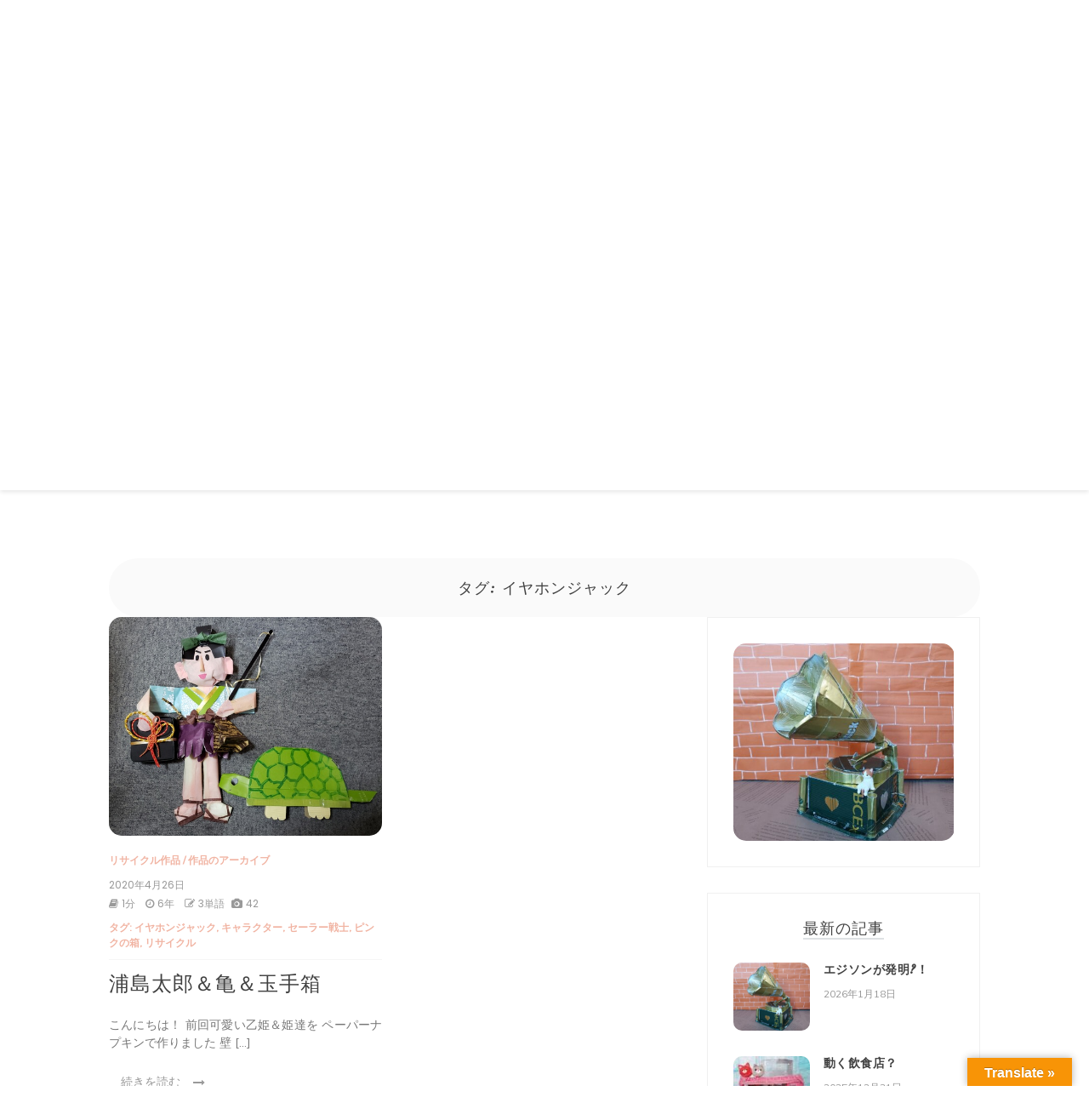

--- FILE ---
content_type: text/html; charset=UTF-8
request_url: http://kirienosato.com/tag/%E3%82%A4%E3%83%A4%E3%83%9B%E3%83%B3%E3%82%B8%E3%83%A3%E3%83%83%E3%82%AF/
body_size: 43925
content:

<!doctype html>
<html lang="ja">
<head>
	<meta charset="UTF-8">
	<link rel="profile" href="https://gmpg.org/xfn/11">
	<meta name="viewport" content="width=device-width, initial-scale=1, shrink-to-fit=no">	
	<meta name='robots' content='index, follow, max-image-preview:large, max-snippet:-1, max-video-preview:-1' />

	<!-- This site is optimized with the Yoast SEO plugin v24.5 - https://yoast.com/wordpress/plugins/seo/ -->
	<title>イヤホンジャック アーカイブ -</title>
	<link rel="canonical" href="http://kirienosato.com/tag/イヤホンジャック/" />
	<meta property="og:locale" content="ja_JP" />
	<meta property="og:type" content="article" />
	<meta property="og:title" content="イヤホンジャック アーカイブ -" />
	<meta property="og:url" content="http://kirienosato.com/tag/イヤホンジャック/" />
	<meta name="twitter:card" content="summary_large_image" />
	<meta name="twitter:site" content="@toryuneko1" />
	<script type="application/ld+json" class="yoast-schema-graph">{"@context":"https://schema.org","@graph":[{"@type":"CollectionPage","@id":"http://kirienosato.com/tag/%e3%82%a4%e3%83%a4%e3%83%9b%e3%83%b3%e3%82%b8%e3%83%a3%e3%83%83%e3%82%af/","url":"http://kirienosato.com/tag/%e3%82%a4%e3%83%a4%e3%83%9b%e3%83%b3%e3%82%b8%e3%83%a3%e3%83%83%e3%82%af/","name":"イヤホンジャック アーカイブ -","isPartOf":{"@id":"http://kirienosato.com/#website"},"primaryImageOfPage":{"@id":"http://kirienosato.com/tag/%e3%82%a4%e3%83%a4%e3%83%9b%e3%83%b3%e3%82%b8%e3%83%a3%e3%83%83%e3%82%af/#primaryimage"},"image":{"@id":"http://kirienosato.com/tag/%e3%82%a4%e3%83%a4%e3%83%9b%e3%83%b3%e3%82%b8%e3%83%a3%e3%83%83%e3%82%af/#primaryimage"},"thumbnailUrl":"http://kirienosato.com/wp-content/uploads/2020/04/20200321_172034.jpg","breadcrumb":{"@id":"http://kirienosato.com/tag/%e3%82%a4%e3%83%a4%e3%83%9b%e3%83%b3%e3%82%b8%e3%83%a3%e3%83%83%e3%82%af/#breadcrumb"},"inLanguage":"ja"},{"@type":"ImageObject","inLanguage":"ja","@id":"http://kirienosato.com/tag/%e3%82%a4%e3%83%a4%e3%83%9b%e3%83%b3%e3%82%b8%e3%83%a3%e3%83%83%e3%82%af/#primaryimage","url":"http://kirienosato.com/wp-content/uploads/2020/04/20200321_172034.jpg","contentUrl":"http://kirienosato.com/wp-content/uploads/2020/04/20200321_172034.jpg","width":532,"height":425,"caption":"浦島太郎＆亀＆玉手箱"},{"@type":"BreadcrumbList","@id":"http://kirienosato.com/tag/%e3%82%a4%e3%83%a4%e3%83%9b%e3%83%b3%e3%82%b8%e3%83%a3%e3%83%83%e3%82%af/#breadcrumb","itemListElement":[{"@type":"ListItem","position":1,"name":"ホーム","item":"http://kirienosato.com/"},{"@type":"ListItem","position":2,"name":"イヤホンジャック"}]},{"@type":"WebSite","@id":"http://kirienosato.com/#website","url":"http://kirienosato.com/","name":"蘇芳（すおう）の作品集","description":"","publisher":{"@id":"http://kirienosato.com/#/schema/person/2d429ec60391735364a5ffd86faf8c83"},"potentialAction":[{"@type":"SearchAction","target":{"@type":"EntryPoint","urlTemplate":"http://kirienosato.com/?s={search_term_string}"},"query-input":{"@type":"PropertyValueSpecification","valueRequired":true,"valueName":"search_term_string"}}],"inLanguage":"ja"},{"@type":["Person","Organization"],"@id":"http://kirienosato.com/#/schema/person/2d429ec60391735364a5ffd86faf8c83","name":"kirienosato","image":{"@type":"ImageObject","inLanguage":"ja","@id":"http://kirienosato.com/#/schema/person/image/","url":"http://0.gravatar.com/avatar/30257d9acbafc21025a85bba99d7f7b3?s=96&d=mm&r=g","contentUrl":"http://0.gravatar.com/avatar/30257d9acbafc21025a85bba99d7f7b3?s=96&d=mm&r=g","caption":"kirienosato"},"logo":{"@id":"http://kirienosato.com/#/schema/person/image/"},"description":"切り絵作品・チョークアート作品・リサイクル作品・ペイント作品の作品集と作品の作り方も英語と日本語で紹介しています","sameAs":["http://kirienosato.com","https://x.com/toryuneko1"]}]}</script>
	<!-- / Yoast SEO plugin. -->


<link rel='dns-prefetch' href='//webfonts.xserver.jp' />
<link rel='dns-prefetch' href='//translate.google.com' />
<link rel='dns-prefetch' href='//fonts.googleapis.com' />
<link rel="alternate" type="application/rss+xml" title=" &raquo; フィード" href="http://kirienosato.com/feed/" />
<link rel="alternate" type="application/rss+xml" title=" &raquo; コメントフィード" href="http://kirienosato.com/comments/feed/" />
<link rel="alternate" type="application/rss+xml" title=" &raquo; イヤホンジャック タグのフィード" href="http://kirienosato.com/tag/%e3%82%a4%e3%83%a4%e3%83%9b%e3%83%b3%e3%82%b8%e3%83%a3%e3%83%83%e3%82%af/feed/" />
<script type="text/javascript">
/* <![CDATA[ */
window._wpemojiSettings = {"baseUrl":"https:\/\/s.w.org\/images\/core\/emoji\/15.0.3\/72x72\/","ext":".png","svgUrl":"https:\/\/s.w.org\/images\/core\/emoji\/15.0.3\/svg\/","svgExt":".svg","source":{"concatemoji":"http:\/\/kirienosato.com\/wp-includes\/js\/wp-emoji-release.min.js?ver=6.5.7"}};
/*! This file is auto-generated */
!function(i,n){var o,s,e;function c(e){try{var t={supportTests:e,timestamp:(new Date).valueOf()};sessionStorage.setItem(o,JSON.stringify(t))}catch(e){}}function p(e,t,n){e.clearRect(0,0,e.canvas.width,e.canvas.height),e.fillText(t,0,0);var t=new Uint32Array(e.getImageData(0,0,e.canvas.width,e.canvas.height).data),r=(e.clearRect(0,0,e.canvas.width,e.canvas.height),e.fillText(n,0,0),new Uint32Array(e.getImageData(0,0,e.canvas.width,e.canvas.height).data));return t.every(function(e,t){return e===r[t]})}function u(e,t,n){switch(t){case"flag":return n(e,"\ud83c\udff3\ufe0f\u200d\u26a7\ufe0f","\ud83c\udff3\ufe0f\u200b\u26a7\ufe0f")?!1:!n(e,"\ud83c\uddfa\ud83c\uddf3","\ud83c\uddfa\u200b\ud83c\uddf3")&&!n(e,"\ud83c\udff4\udb40\udc67\udb40\udc62\udb40\udc65\udb40\udc6e\udb40\udc67\udb40\udc7f","\ud83c\udff4\u200b\udb40\udc67\u200b\udb40\udc62\u200b\udb40\udc65\u200b\udb40\udc6e\u200b\udb40\udc67\u200b\udb40\udc7f");case"emoji":return!n(e,"\ud83d\udc26\u200d\u2b1b","\ud83d\udc26\u200b\u2b1b")}return!1}function f(e,t,n){var r="undefined"!=typeof WorkerGlobalScope&&self instanceof WorkerGlobalScope?new OffscreenCanvas(300,150):i.createElement("canvas"),a=r.getContext("2d",{willReadFrequently:!0}),o=(a.textBaseline="top",a.font="600 32px Arial",{});return e.forEach(function(e){o[e]=t(a,e,n)}),o}function t(e){var t=i.createElement("script");t.src=e,t.defer=!0,i.head.appendChild(t)}"undefined"!=typeof Promise&&(o="wpEmojiSettingsSupports",s=["flag","emoji"],n.supports={everything:!0,everythingExceptFlag:!0},e=new Promise(function(e){i.addEventListener("DOMContentLoaded",e,{once:!0})}),new Promise(function(t){var n=function(){try{var e=JSON.parse(sessionStorage.getItem(o));if("object"==typeof e&&"number"==typeof e.timestamp&&(new Date).valueOf()<e.timestamp+604800&&"object"==typeof e.supportTests)return e.supportTests}catch(e){}return null}();if(!n){if("undefined"!=typeof Worker&&"undefined"!=typeof OffscreenCanvas&&"undefined"!=typeof URL&&URL.createObjectURL&&"undefined"!=typeof Blob)try{var e="postMessage("+f.toString()+"("+[JSON.stringify(s),u.toString(),p.toString()].join(",")+"));",r=new Blob([e],{type:"text/javascript"}),a=new Worker(URL.createObjectURL(r),{name:"wpTestEmojiSupports"});return void(a.onmessage=function(e){c(n=e.data),a.terminate(),t(n)})}catch(e){}c(n=f(s,u,p))}t(n)}).then(function(e){for(var t in e)n.supports[t]=e[t],n.supports.everything=n.supports.everything&&n.supports[t],"flag"!==t&&(n.supports.everythingExceptFlag=n.supports.everythingExceptFlag&&n.supports[t]);n.supports.everythingExceptFlag=n.supports.everythingExceptFlag&&!n.supports.flag,n.DOMReady=!1,n.readyCallback=function(){n.DOMReady=!0}}).then(function(){return e}).then(function(){var e;n.supports.everything||(n.readyCallback(),(e=n.source||{}).concatemoji?t(e.concatemoji):e.wpemoji&&e.twemoji&&(t(e.twemoji),t(e.wpemoji)))}))}((window,document),window._wpemojiSettings);
/* ]]> */
</script>
<style id='wp-emoji-styles-inline-css' type='text/css'>

	img.wp-smiley, img.emoji {
		display: inline !important;
		border: none !important;
		box-shadow: none !important;
		height: 1em !important;
		width: 1em !important;
		margin: 0 0.07em !important;
		vertical-align: -0.1em !important;
		background: none !important;
		padding: 0 !important;
	}
</style>
<link rel='stylesheet' id='wp-block-library-css' href='http://kirienosato.com/wp-includes/css/dist/block-library/style.min.css?ver=6.5.7' type='text/css' media='all' />
<style id='wp-block-library-theme-inline-css' type='text/css'>
.wp-block-audio figcaption{color:#555;font-size:13px;text-align:center}.is-dark-theme .wp-block-audio figcaption{color:#ffffffa6}.wp-block-audio{margin:0 0 1em}.wp-block-code{border:1px solid #ccc;border-radius:4px;font-family:Menlo,Consolas,monaco,monospace;padding:.8em 1em}.wp-block-embed figcaption{color:#555;font-size:13px;text-align:center}.is-dark-theme .wp-block-embed figcaption{color:#ffffffa6}.wp-block-embed{margin:0 0 1em}.blocks-gallery-caption{color:#555;font-size:13px;text-align:center}.is-dark-theme .blocks-gallery-caption{color:#ffffffa6}.wp-block-image figcaption{color:#555;font-size:13px;text-align:center}.is-dark-theme .wp-block-image figcaption{color:#ffffffa6}.wp-block-image{margin:0 0 1em}.wp-block-pullquote{border-bottom:4px solid;border-top:4px solid;color:currentColor;margin-bottom:1.75em}.wp-block-pullquote cite,.wp-block-pullquote footer,.wp-block-pullquote__citation{color:currentColor;font-size:.8125em;font-style:normal;text-transform:uppercase}.wp-block-quote{border-left:.25em solid;margin:0 0 1.75em;padding-left:1em}.wp-block-quote cite,.wp-block-quote footer{color:currentColor;font-size:.8125em;font-style:normal;position:relative}.wp-block-quote.has-text-align-right{border-left:none;border-right:.25em solid;padding-left:0;padding-right:1em}.wp-block-quote.has-text-align-center{border:none;padding-left:0}.wp-block-quote.is-large,.wp-block-quote.is-style-large,.wp-block-quote.is-style-plain{border:none}.wp-block-search .wp-block-search__label{font-weight:700}.wp-block-search__button{border:1px solid #ccc;padding:.375em .625em}:where(.wp-block-group.has-background){padding:1.25em 2.375em}.wp-block-separator.has-css-opacity{opacity:.4}.wp-block-separator{border:none;border-bottom:2px solid;margin-left:auto;margin-right:auto}.wp-block-separator.has-alpha-channel-opacity{opacity:1}.wp-block-separator:not(.is-style-wide):not(.is-style-dots){width:100px}.wp-block-separator.has-background:not(.is-style-dots){border-bottom:none;height:1px}.wp-block-separator.has-background:not(.is-style-wide):not(.is-style-dots){height:2px}.wp-block-table{margin:0 0 1em}.wp-block-table td,.wp-block-table th{word-break:normal}.wp-block-table figcaption{color:#555;font-size:13px;text-align:center}.is-dark-theme .wp-block-table figcaption{color:#ffffffa6}.wp-block-video figcaption{color:#555;font-size:13px;text-align:center}.is-dark-theme .wp-block-video figcaption{color:#ffffffa6}.wp-block-video{margin:0 0 1em}.wp-block-template-part.has-background{margin-bottom:0;margin-top:0;padding:1.25em 2.375em}
</style>
<style id='classic-theme-styles-inline-css' type='text/css'>
/*! This file is auto-generated */
.wp-block-button__link{color:#fff;background-color:#32373c;border-radius:9999px;box-shadow:none;text-decoration:none;padding:calc(.667em + 2px) calc(1.333em + 2px);font-size:1.125em}.wp-block-file__button{background:#32373c;color:#fff;text-decoration:none}
</style>
<style id='global-styles-inline-css' type='text/css'>
body{--wp--preset--color--black: #000000;--wp--preset--color--cyan-bluish-gray: #abb8c3;--wp--preset--color--white: #ffffff;--wp--preset--color--pale-pink: #f78da7;--wp--preset--color--vivid-red: #cf2e2e;--wp--preset--color--luminous-vivid-orange: #ff6900;--wp--preset--color--luminous-vivid-amber: #fcb900;--wp--preset--color--light-green-cyan: #7bdcb5;--wp--preset--color--vivid-green-cyan: #00d084;--wp--preset--color--pale-cyan-blue: #8ed1fc;--wp--preset--color--vivid-cyan-blue: #0693e3;--wp--preset--color--vivid-purple: #9b51e0;--wp--preset--gradient--vivid-cyan-blue-to-vivid-purple: linear-gradient(135deg,rgba(6,147,227,1) 0%,rgb(155,81,224) 100%);--wp--preset--gradient--light-green-cyan-to-vivid-green-cyan: linear-gradient(135deg,rgb(122,220,180) 0%,rgb(0,208,130) 100%);--wp--preset--gradient--luminous-vivid-amber-to-luminous-vivid-orange: linear-gradient(135deg,rgba(252,185,0,1) 0%,rgba(255,105,0,1) 100%);--wp--preset--gradient--luminous-vivid-orange-to-vivid-red: linear-gradient(135deg,rgba(255,105,0,1) 0%,rgb(207,46,46) 100%);--wp--preset--gradient--very-light-gray-to-cyan-bluish-gray: linear-gradient(135deg,rgb(238,238,238) 0%,rgb(169,184,195) 100%);--wp--preset--gradient--cool-to-warm-spectrum: linear-gradient(135deg,rgb(74,234,220) 0%,rgb(151,120,209) 20%,rgb(207,42,186) 40%,rgb(238,44,130) 60%,rgb(251,105,98) 80%,rgb(254,248,76) 100%);--wp--preset--gradient--blush-light-purple: linear-gradient(135deg,rgb(255,206,236) 0%,rgb(152,150,240) 100%);--wp--preset--gradient--blush-bordeaux: linear-gradient(135deg,rgb(254,205,165) 0%,rgb(254,45,45) 50%,rgb(107,0,62) 100%);--wp--preset--gradient--luminous-dusk: linear-gradient(135deg,rgb(255,203,112) 0%,rgb(199,81,192) 50%,rgb(65,88,208) 100%);--wp--preset--gradient--pale-ocean: linear-gradient(135deg,rgb(255,245,203) 0%,rgb(182,227,212) 50%,rgb(51,167,181) 100%);--wp--preset--gradient--electric-grass: linear-gradient(135deg,rgb(202,248,128) 0%,rgb(113,206,126) 100%);--wp--preset--gradient--midnight: linear-gradient(135deg,rgb(2,3,129) 0%,rgb(40,116,252) 100%);--wp--preset--font-size--small: 13px;--wp--preset--font-size--medium: 20px;--wp--preset--font-size--large: 36px;--wp--preset--font-size--x-large: 42px;--wp--preset--spacing--20: 0.44rem;--wp--preset--spacing--30: 0.67rem;--wp--preset--spacing--40: 1rem;--wp--preset--spacing--50: 1.5rem;--wp--preset--spacing--60: 2.25rem;--wp--preset--spacing--70: 3.38rem;--wp--preset--spacing--80: 5.06rem;--wp--preset--shadow--natural: 6px 6px 9px rgba(0, 0, 0, 0.2);--wp--preset--shadow--deep: 12px 12px 50px rgba(0, 0, 0, 0.4);--wp--preset--shadow--sharp: 6px 6px 0px rgba(0, 0, 0, 0.2);--wp--preset--shadow--outlined: 6px 6px 0px -3px rgba(255, 255, 255, 1), 6px 6px rgba(0, 0, 0, 1);--wp--preset--shadow--crisp: 6px 6px 0px rgba(0, 0, 0, 1);}:where(.is-layout-flex){gap: 0.5em;}:where(.is-layout-grid){gap: 0.5em;}body .is-layout-flex{display: flex;}body .is-layout-flex{flex-wrap: wrap;align-items: center;}body .is-layout-flex > *{margin: 0;}body .is-layout-grid{display: grid;}body .is-layout-grid > *{margin: 0;}:where(.wp-block-columns.is-layout-flex){gap: 2em;}:where(.wp-block-columns.is-layout-grid){gap: 2em;}:where(.wp-block-post-template.is-layout-flex){gap: 1.25em;}:where(.wp-block-post-template.is-layout-grid){gap: 1.25em;}.has-black-color{color: var(--wp--preset--color--black) !important;}.has-cyan-bluish-gray-color{color: var(--wp--preset--color--cyan-bluish-gray) !important;}.has-white-color{color: var(--wp--preset--color--white) !important;}.has-pale-pink-color{color: var(--wp--preset--color--pale-pink) !important;}.has-vivid-red-color{color: var(--wp--preset--color--vivid-red) !important;}.has-luminous-vivid-orange-color{color: var(--wp--preset--color--luminous-vivid-orange) !important;}.has-luminous-vivid-amber-color{color: var(--wp--preset--color--luminous-vivid-amber) !important;}.has-light-green-cyan-color{color: var(--wp--preset--color--light-green-cyan) !important;}.has-vivid-green-cyan-color{color: var(--wp--preset--color--vivid-green-cyan) !important;}.has-pale-cyan-blue-color{color: var(--wp--preset--color--pale-cyan-blue) !important;}.has-vivid-cyan-blue-color{color: var(--wp--preset--color--vivid-cyan-blue) !important;}.has-vivid-purple-color{color: var(--wp--preset--color--vivid-purple) !important;}.has-black-background-color{background-color: var(--wp--preset--color--black) !important;}.has-cyan-bluish-gray-background-color{background-color: var(--wp--preset--color--cyan-bluish-gray) !important;}.has-white-background-color{background-color: var(--wp--preset--color--white) !important;}.has-pale-pink-background-color{background-color: var(--wp--preset--color--pale-pink) !important;}.has-vivid-red-background-color{background-color: var(--wp--preset--color--vivid-red) !important;}.has-luminous-vivid-orange-background-color{background-color: var(--wp--preset--color--luminous-vivid-orange) !important;}.has-luminous-vivid-amber-background-color{background-color: var(--wp--preset--color--luminous-vivid-amber) !important;}.has-light-green-cyan-background-color{background-color: var(--wp--preset--color--light-green-cyan) !important;}.has-vivid-green-cyan-background-color{background-color: var(--wp--preset--color--vivid-green-cyan) !important;}.has-pale-cyan-blue-background-color{background-color: var(--wp--preset--color--pale-cyan-blue) !important;}.has-vivid-cyan-blue-background-color{background-color: var(--wp--preset--color--vivid-cyan-blue) !important;}.has-vivid-purple-background-color{background-color: var(--wp--preset--color--vivid-purple) !important;}.has-black-border-color{border-color: var(--wp--preset--color--black) !important;}.has-cyan-bluish-gray-border-color{border-color: var(--wp--preset--color--cyan-bluish-gray) !important;}.has-white-border-color{border-color: var(--wp--preset--color--white) !important;}.has-pale-pink-border-color{border-color: var(--wp--preset--color--pale-pink) !important;}.has-vivid-red-border-color{border-color: var(--wp--preset--color--vivid-red) !important;}.has-luminous-vivid-orange-border-color{border-color: var(--wp--preset--color--luminous-vivid-orange) !important;}.has-luminous-vivid-amber-border-color{border-color: var(--wp--preset--color--luminous-vivid-amber) !important;}.has-light-green-cyan-border-color{border-color: var(--wp--preset--color--light-green-cyan) !important;}.has-vivid-green-cyan-border-color{border-color: var(--wp--preset--color--vivid-green-cyan) !important;}.has-pale-cyan-blue-border-color{border-color: var(--wp--preset--color--pale-cyan-blue) !important;}.has-vivid-cyan-blue-border-color{border-color: var(--wp--preset--color--vivid-cyan-blue) !important;}.has-vivid-purple-border-color{border-color: var(--wp--preset--color--vivid-purple) !important;}.has-vivid-cyan-blue-to-vivid-purple-gradient-background{background: var(--wp--preset--gradient--vivid-cyan-blue-to-vivid-purple) !important;}.has-light-green-cyan-to-vivid-green-cyan-gradient-background{background: var(--wp--preset--gradient--light-green-cyan-to-vivid-green-cyan) !important;}.has-luminous-vivid-amber-to-luminous-vivid-orange-gradient-background{background: var(--wp--preset--gradient--luminous-vivid-amber-to-luminous-vivid-orange) !important;}.has-luminous-vivid-orange-to-vivid-red-gradient-background{background: var(--wp--preset--gradient--luminous-vivid-orange-to-vivid-red) !important;}.has-very-light-gray-to-cyan-bluish-gray-gradient-background{background: var(--wp--preset--gradient--very-light-gray-to-cyan-bluish-gray) !important;}.has-cool-to-warm-spectrum-gradient-background{background: var(--wp--preset--gradient--cool-to-warm-spectrum) !important;}.has-blush-light-purple-gradient-background{background: var(--wp--preset--gradient--blush-light-purple) !important;}.has-blush-bordeaux-gradient-background{background: var(--wp--preset--gradient--blush-bordeaux) !important;}.has-luminous-dusk-gradient-background{background: var(--wp--preset--gradient--luminous-dusk) !important;}.has-pale-ocean-gradient-background{background: var(--wp--preset--gradient--pale-ocean) !important;}.has-electric-grass-gradient-background{background: var(--wp--preset--gradient--electric-grass) !important;}.has-midnight-gradient-background{background: var(--wp--preset--gradient--midnight) !important;}.has-small-font-size{font-size: var(--wp--preset--font-size--small) !important;}.has-medium-font-size{font-size: var(--wp--preset--font-size--medium) !important;}.has-large-font-size{font-size: var(--wp--preset--font-size--large) !important;}.has-x-large-font-size{font-size: var(--wp--preset--font-size--x-large) !important;}
.wp-block-navigation a:where(:not(.wp-element-button)){color: inherit;}
:where(.wp-block-post-template.is-layout-flex){gap: 1.25em;}:where(.wp-block-post-template.is-layout-grid){gap: 1.25em;}
:where(.wp-block-columns.is-layout-flex){gap: 2em;}:where(.wp-block-columns.is-layout-grid){gap: 2em;}
.wp-block-pullquote{font-size: 1.5em;line-height: 1.6;}
</style>
<link rel='stylesheet' id='google-language-translator-css' href='http://kirienosato.com/wp-content/plugins/google-language-translator/css/style.css?ver=6.0.20' type='text/css' media='' />
<link rel='stylesheet' id='glt-toolbar-styles-css' href='http://kirienosato.com/wp-content/plugins/google-language-translator/css/toolbar.css?ver=6.0.20' type='text/css' media='' />
<link rel='stylesheet' id='mashsb-styles-css' href='http://kirienosato.com/wp-content/plugins/mashsharer/assets/css/mashsb.min.css?ver=4.0.47' type='text/css' media='all' />
<style id='mashsb-styles-inline-css' type='text/css'>
.mashsb-count {color:#cccccc;}@media only screen and (min-width:568px){.mashsb-buttons a {min-width: 177px;}}
</style>
<link rel='stylesheet' id='toc-screen-css' href='http://kirienosato.com/wp-content/plugins/table-of-contents-plus/screen.min.css?ver=2411.1' type='text/css' media='all' />
<link rel='stylesheet' id='kenwheeler-slicktheme-css' href='http://kirienosato.com/wp-content/themes/new-blog/css/slick-theme.css?ver=6.5.7' type='text/css' media='all' />
<link rel='stylesheet' id='bootstrap-css' href='http://kirienosato.com/wp-content/themes/new-blog/css/bootstrap.css?ver=6.5.7' type='text/css' media='all' />
<link rel='stylesheet' id='new-blog-style-css' href='http://kirienosato.com/wp-content/themes/new-blog/style.css?ver=6.5.7' type='text/css' media='all' />
<link rel='stylesheet' id='new-blog-jr-style-css' href='http://kirienosato.com/wp-content/themes/new-blog-jr/style.css?ver=1.1.3' type='text/css' media='all' />
<link rel='stylesheet' id='new-blog-jr-google-fonts-css' href='//fonts.googleapis.com/css?family=Courgette' type='text/css' media='all' />
<link rel='stylesheet' id='kenwheeler-slick-css' href='http://kirienosato.com/wp-content/themes/new-blog/css/slick.css?ver=1.9.0' type='text/css' media='all' />
<link rel='stylesheet' id='new-blog-sidenav-css' href='http://kirienosato.com/wp-content/themes/new-blog/css/sidenav.css?ver=1.0.0' type='text/css' media='all' />
<link rel='stylesheet' id='font-awesome-css' href='http://kirienosato.com/wp-content/themes/new-blog/css/font-awesome.css?ver=1.9.0' type='text/css' media='all' />
<link rel='stylesheet' id='google-webfonts-css' href='//fonts.googleapis.com/css?family=Kaushan+Script|Poppins|Muli' type='text/css' media='all' />
<script type="text/javascript" src="http://kirienosato.com/wp-includes/js/jquery/jquery.min.js?ver=3.7.1" id="jquery-core-js"></script>
<script type="text/javascript" src="http://kirienosato.com/wp-includes/js/jquery/jquery-migrate.min.js?ver=3.4.1" id="jquery-migrate-js"></script>
<script type="text/javascript" src="//webfonts.xserver.jp/js/xserverv3.js?fadein=0&amp;ver=2.0.9" id="typesquare_std-js"></script>
<script type="text/javascript" id="mashsb-js-extra">
/* <![CDATA[ */
var mashsb = {"shares":"0","round_shares":"1","animate_shares":"0","dynamic_buttons":"0","share_url":"http:\/\/kirienosato.com\/2020\/04\/26\/%e6%b5%a6%e5%b3%b6%e5%a4%aa%e9%83%8e%ef%bc%86%e4%ba%80%ef%bc%86%e7%8e%89%e6%89%8b%e7%ae%b1\/","title":"%E6%B5%A6%E5%B3%B6%E5%A4%AA%E9%83%8E%EF%BC%86%E4%BA%80%EF%BC%86%E7%8E%89%E6%89%8B%E7%AE%B1","image":"http:\/\/kirienosato.com\/wp-content\/uploads\/2020\/04\/20200321_172034.jpg","desc":"\u3053\u3093\u306b\u3061\u306f\uff01\n\n\n\n\u524d\u56de\u53ef\u611b\u3044\u4e59\u59eb\uff06\u59eb\u9054\u3092\n\n\n\n\u30da\u30fc\u30d1\u30fc\u30ca\u30d7\u30ad\u30f3\u3067\u4f5c\u308a\u307e\u3057\u305f\n\n\n\n\u4e59\u59eb\u3068\u59eb\n\n\n\n\u58c1\u306b\u98fe\u3063\u3066\u3044\u307e\u3057\u305f\u304c\n\n\n\n\u30dc\u30fc\u30c9\u4f5c\u54c1\u3092\u4f5c\u308a\u305f\u3044\u306e\u3067\n\n\n\n\u300e\u6d66\u5cf6\u592a\u90ce\uff06\u4e80\uff06\u7389\u624b\u7bb1\u300f\u3082\n\n\n\n\u4f5c\u308a\u307e\u3057\u305f\n\n\n\n\u6d66\u5cf6\u592a\u90ce\uff06\u4e80\uff06\u7389\u624b\u7bb1\n\n\n\n\u6d66\u5cf6\u592a\u90ce\u3068\u4e80\u306f\n\n\n\n\u5305\u88c5\u7d19\u3068\u7a7a\u304d\u7bb1\u7b49\u3067\n\n\n\n\u4f5c\u308a\u3084\u3059\u3044\u304c\u30fb\u30fb\u30fb\n\n\n\n\u7389\u624b\u7bb1\u306f\u3001\u9ed2\u3067\u56db\u89d2\u3044\u306e\u3067\n\n\n\n\u63a2\u3059\u306e\u306b\u82e6\u52b4\u3057\u307e\u3057\u305f\n\n\n\n\u7389\u624b\u7bb1\u306b\u4f7f\u3063\u305f\u9ed2\u306e\u5165\u308c\u7269\u3067\u3059\n\n\n\n\u30a4\u30e4\u30db\u30f3\u30b8\u30e3\u30c3\u30af\u304c\u5165\u3063\u3066\u3044\u305f\u5165\u308c\u7269\n\n\n\n\u7389\u624b\u7bb1\u4f5c\u54c1\u7d39\u4ecb\n\n\n\n\u7389\u624b\u7bb1\n\n\n\n\u7389\u624b\u7bb1\uff08\u4f5c\u54c1\uff09\n\n\n\n\u7f8e\u5c11\u5973\u6226\u58eb\u30bb\u30fc\u30e9\u30fc\u30e0\u30fc\u30f3\u306e\u7bb1\u3067\u3059\n\n\n\n\u30a4\u30e4\u30db\u30f3\u30b8\u30e3\u30c3\u30af\u304c\u5165\u3063\u3066\u3044\u305f\u5916\u7bb1\n\n\n\n\u30a4\u30e4\u30db\u30f3\u30b8\u30e3\u30c3\u30af\u304c\u5165\u3063\u3066\u3044\u305f\u4e2d\u3067\u3059\u30bb\u30fc\u30e9\u30fc\u6226\u58eb\u306e\u30de\u30fc\u30af\u304c\u3042\u308a\u307e\u3059\n\n\n\n\u30bb\u30fc\u30e9\u30fc\u6226\u58eb\u3092\u5305\u88c5\u7d19\u7b49\u3067\u4f5c\u308a\u307e\u3057\u305f\n\n\n\n\u30d6\u30ed\u30b0\u3067\u7d39\u4ecb\u3057\u3066\u3044\u307e\u3059\n\n\n\n\u30bb\u30fc\u30e9\u30fc\u30e0\u30fc\u30f3\u30dc\u30fc\u30c9\uff08\u4f5c\u54c1\uff09\n\n\n\n\u30a4\u30e4\u30db\u30f3\u30b8\u30e3\u30c3\u30af\uff08\u30bb\u30fc\u30e9\u30fc\u6226\u58eb\uff09\n\n\n\n\u30a4\u30e4\u30db\u30f3\u30b8\u30e3\u30c3\u30af\u304c\u5165\u3063\u3066\u307e\u3057\u305f\n\n\n\n\u5165\u308c\u7269\u3092\u534a\u5206\u306b\u3057\u3066\n\n\n\n2\u3064\u6298\u308a\u306b\u3057\u8cbc\u308a\u5408\u308f\u305b\u305f\n\n\n\n2\u3064\u6298\u308a\u306b\u3059\u308b\n\n\n\n\u5468\u308a\u3092\u9ed2\u306e\u753b\u7528\u7d19\u3067\u5dfb\u304d\n\n\n\n\u795d\u5100\u888b\u306b\u3064\u3044\u3066\u3044\u308b\u98fe\u308a\n\n\n\n\u6c34\u5f15\u304d\u3092\u3064\u3051\u307e\u3057\u305f\n\n\n\n\u795d\u5100\u888b\u306e\u98fe\u308a\n\n\n\n\u672c\u5f53\u306f\u9577\u65b9\u5f62\u3067\u3059\u304c\u30fb\u30fb\u30fb\n\n\n\n\u6b63\u65b9\u5f62\u3067\u30aa\u30b7\u30e3\u30ec\u3068\u601d\u3063\u3066\u307e\u3059\n\n\n\n\u7389\u624b\u7bb1\n\n\n\n\u4e80\u4f5c\u54c1\u7d39\u4ecb\n\n\n\n\u5b9f\u969b\u6d77\u306b\u3044\u308b\u4e80\n\n\n\n\u4e80\uff08\u5de6\u5411\u304d\uff09\u4f5c\u54c1\n\n\n\n\u4e80\uff08\u53f3\u5411\u304d\uff09\u4f5c\u54c1\n\n\n\n\u7dd1\u306e\u7a7a\u304d\u7bb1\u3067\u982d\u30fb\u7532\u7f85\u30fb\u30b7\u30c3\u30dd\u3092\u4f5c\u308a\n\n\n\n\u7532\u7f85\u306f\u7dd1\u306e\u30de\u30b8\u30c3\u30af\u3067\u63cf\u304d\u307e\u3057\u305f\n\n\n\n\u76ee\u3082\u9ed2\u30de\u30b8\u30c3\u30af\u3067\u63cf\u3044\u3066\u307e\u3059\n\n\n\n\u8db3\u306f\u30af\u30ea\u30fc\u30e0\u8272\u306e\u7a7a\u304d\u7bb1\u3067\u3059\n\n\n\n\u7a7a\u304d\u7bb1\n\n\n\n\u8db3\uff08\u4f5c\u54c1\uff09\n\n\n\n\u4e80\u306e\u4f5c\u308a\u65b9\u3082\u7d39\u4ecb\u3057\u3066\u307e\u3059\n\n\n\n\u5305\u88c5\u7d19\u3067\u4e80\u3092\u4f5c\u308a\u307e\u3057\u305f\n\n\n\n\u6d66\u5cf6\u592a\u90ce\u4f5c\u54c1\u7d39\u4ecb\n\n\n\n\u5c11\u3057\u53ef\u611b\u3044\u4e3b\u4eba\u516c\u3067\u3059\n\n\n\n\u6d66\u5cf6\u592a\u90ce\uff08\u524d\uff09\uff08\u4f5c\u54c1\uff09\n\n\n\nau\u306e\u6d66\u5cf6\u592a\u90ce\n\n\n\n\u6d66\u5cf6\u592a\u90ce\uff08\u5f8c\uff09\uff08\u4f5c\u54c1\uff09\n\n\n\n\u6d66\u5cf6\u592a\u90ce\u306b\u3064\u3044\u3066\n\n\n\n\u5fa1\u4f3d\u8349\u5b50(\u304a\u3068\u304e\u305e\u3046\u3057) 23\u7de8\u306e\u4e00\u3064\n\n\n\n\u6d66\u5cf6\u592a\u90ce\u304c\u91e3\u308a\u4e0a\u3052\u305f\u4e80\u3092\u653e\u3057\u305f\n\n\n\n\u4e80\u3092\u91e3\u3063\u3066\u3044\u308b\n\n\n\n\u4e80\u306e\u5316\u8eab\u306e\u7f8e\u5973\uff08\u4e59\u59eb\uff1f\uff09\u306b\u8a98\u308f\u308c\uff0c\n\n\n\n\u4e80\u306b\u4e57\u3063\u3066\u7adc\u5bae\u306b\u884c\u304f\n\n\n\n\u6df1\u3044\u6d77\u306e\u7adc\u5bae\u306b\u884c\u304d\n\n\n\n\u7f8e\u5973\uff08\u97f3\u59eb\uff1f\uff09\u3068\u5a5a\u7d04\u3057\n\n\n\n3\u5e74\u5f8c\u5e30\u90f7\u3057\u3066\u3001\n\n\n\n\u7f8e\u5973\uff08\u4e59\u59eb\uff1f\uff09\u304b\u3089\u3082\u3089\u3063\u305f\n\n\n\n\n\n\n\n\u7389\u624b\u7bb1\u3092\u958b\u304f\u3068\u305f\u3061\u307e\u3061\n\n\n\n\u7389\u624b\u7bb1\n\n\n\n\u7389\u624b\u7bb1\uff08\u4f5c\u54c1\uff09\n\n\n\n\u767d\u9aea\u306e\u304a\u3058\u3044\u3055\u3093\u306b\u306a\u308a\n\n\n\n\u304a\u3058\u3044\u3055\u3093\u306b\u306a\u308b\n\n\n\n\u9db4\u306e\u59ff\u3067\u6607\u5929\u3057\u305f\u3068\u3044\u3046\u7570\u985e\u5a5a\u59fb\u3067\u3059\n\n\n\n\u9db4\u306e\u59ff\n\n\n\n\u6d66\u5cf6\u4f1d\u8aac\u306f\u53e4\u304f\n\n\n\n\u300e\u65e5\u672c\u66f8\u8a18\u300f\u3084\u300e\u4e07\u8449\u96c6\u300f\u306b\u3042\u308b\u304c\n\n\n\n\u5831\u6069\u8b5a\u3092\u52a0\u3048\uff0c\u300c\u592a\u90ce\u300d\u3068\u79f0\u3057\u305f\u306e\u306f\n\n\n\n\u300e\u6d66\u5cf6\u5b50\u4f1d\u300f\u3067\u3059\n\n\n\n\u4f5c\u54c1\u306b\u3064\u3044\u3066\n\n\n\n\u9854\u3068\u982d\n\n\n\n\u9854\n\n\n\n\u9854\u306f\u808c\u8272\u306e\u30e9\u30c3\u30d4\u30f3\u30b0\u30da\u30fc\u30d1\u30fc\u3092\n\n\n\n\u4e38\u3081\u30d7\u30c1\u30d7\u30c1\u3092\u5165\u308c\u307e\u3057\u305f\n\n\n\n\u7dd1\u306e\u548c\u7d19\u3067\u9aea\u3092\u675f\u306d\u3066\u3044\u307e\u3059\n\n\n\n\u7dd1\u306e\u30ea\u30dc\u30f3\n\n\n\n\u76ee\u30fb\u9f3b\u30fb\u53e3\n\n\n\n\u76ee\u30fb\u9f3b\u30fb\u53e3\n\n\n\n\u76ee\u306f\u9ed2\u306e\u6298\u308a\u7d19\n\n\n\n\u53e3\u306f\u8d64\u306e\u6298\u308a\u7d19\n\n\n\n\u9f3b\u306f\u7acb\u4f53\u306b\u3057\u307e\u3057\u305f\n\n\n\n\u982d\n\n\n\n\u982d\u306f\u9ed2\u306e\u7a7a\u304d\u7bb1\u3067\u3059\n\n\n\n\u7740\u3066\u3044\u308b\u7740\u7269\n\n\n\n\u7740\u3066\u3044\u308b\u3082\u306e\uff08\u524d\uff09\n\n\n\n\u4e0a\u306b\u7740\u3066\u3044\u308b\u7740\u7269\n\n\n\n\u30d6\u30eb\u30fc\u306e\u5305\u88c5\u7d19\u306b\n\n\n\n\u7dd1\u3068\u30b4\u30fc\u30eb\u30c9\u3092\u8cbc\u3063\u3066\u3044\u307e\u3059\n\n\n\n\u7740\u3066\u3044\u308b\u3082\u306e\uff08\u5f8c\uff09\n\n\n\n\u4e0b\u306b\u3064\u3051\u3066\u3044\u308b\u7269\n\n\n\n\u7d2b\u306e\u5305\u88c5\u7d19\n\n\n\n\u5305\u88c5\u7d19\u3092\u7d30\u304f\u5207\u308a\u3001\n\n\n\n\u30ea\u30dc\u30f3\u3092\u4f5c\u308a\u8cbc\u308a\u307e\u3057\u305f\n\n\n\n\u524d\n\n\n\n\u5f8c\n\n\n\n\u4e0b\u306e\u6240\u3092\u5207\u3063\u3066\u3044\u308b\n\n\n\n\u8170\u306b\u5dfb\u3044\u3066\u3044\u308b\u5165\u308c\u7269\n\n\n\n\u7af9\u306e\u6a21\u69d8\u306e\u5305\u88c5\u7d19\n\n\n\n\u8170\u306b\u3064\u3051\u3066\u3044\u308b\u5165\u308c\u7269\n\n\n\n\u91e3\u308a\u7aff\n\n\n\n\u7a7a\u304d\u7bb1\u3092\u7d30\u304f\u5207\u3063\u3066\u3044\u307e\u3059\n\n\n\n\u7d10\u306f\u30ca\u30a4\u30ed\u30f3\u306e\u7d10\n\n\n\n\u91e3\u308a\u7aff\n\n\n\n\u6d66\u5cf6\u592a\u90ce\uff06\u4e80\uff06\u7389\u624b\u7bb1\n\n\n\n\u4e59\u59eb\u30fb\u6d66\u5cf6\u592a\u90ce\u30fb\u4e80\u306b\u5fc5\u8981\u306a\u4f5c\u54c1\u306f\n\n\n\n\u7adc\u5bae\u57ce\u30fb\u9b5a\u30fb\u6d77\u306e\u4e2d\u304b\u306a\uff1f\n\n\n\n\u30dc\u30fc\u30c9\u4f5c\u54c1\u3092\u4f5c\u308d\u3046\u3068\u601d\u3063\u3066\u307e\u3059\u3002\n\n\n\nXserver Business","hashtag":"","subscribe":"content","subscribe_url":"","activestatus":"1","singular":"0","twitter_popup":"1","refresh":"0","nonce":"c556411512","postid":"","servertime":"1768918523","ajaxurl":"http:\/\/kirienosato.com\/wp-admin\/admin-ajax.php"};
/* ]]> */
</script>
<script type="text/javascript" src="http://kirienosato.com/wp-content/plugins/mashsharer/assets/js/mashsb.min.js?ver=4.0.47" id="mashsb-js"></script>
<link rel="https://api.w.org/" href="http://kirienosato.com/wp-json/" /><link rel="alternate" type="application/json" href="http://kirienosato.com/wp-json/wp/v2/tags/2281" /><link rel="EditURI" type="application/rsd+xml" title="RSD" href="http://kirienosato.com/xmlrpc.php?rsd" />
<meta name="generator" content="WordPress 6.5.7" />
<style>p.hello{font-size:12px;color:darkgray;}#google_language_translator,#flags{text-align:left;}#google_language_translator{clear:both;}#flags{width:165px;}#flags a{display:inline-block;margin-right:2px;}#google_language_translator{width:auto!important;}div.skiptranslate.goog-te-gadget{display:inline!important;}.goog-tooltip{display: none!important;}.goog-tooltip:hover{display: none!important;}.goog-text-highlight{background-color:transparent!important;border:none!important;box-shadow:none!important;}#google_language_translator select.goog-te-combo{color:#32373c;}#google_language_translator{color:transparent;}body{top:0px!important;}#goog-gt-{display:none!important;}font font{background-color:transparent!important;box-shadow:none!important;position:initial!important;}#glt-translate-trigger > span{color:#ffffff;}#glt-translate-trigger{background:#f89406;}</style>	<style type="text/css">
    
    /* highlight active menu */
    li.current-menu-item {   
        color: #a08700  ; 
    }
    
    /* main width */
    .banner-holder .container-fluid {
	width: 80% ;

    }
 
    /* UPPERCASE */
    .category1, .category2, .category3, .category4  {
		text-transform: uppercase ;

    }
    .post-auther-edit-1, .post-auther-edit-2, .post-auther-edit-3, .post-auther-edit-4  {
		text-transform: uppercase ;
    }
    .leave-comment  {
		text-transform: uppercase ;

    }
    .read-more  {
		text-transform: uppercase ;

    }
    .widget-title, .most1, .most2, .most3, .most4 {
        text-transform: uppercase ;
    }
    #primary-menu {
        text-transform: uppercase ;
    }   
    </style>
		<style type="text/css">
					.site-title,
			.site-description {
				position: absolute;
				clip: rect(1px, 1px, 1px, 1px);
			}
				</style>
		<link rel="icon" href="http://kirienosato.com/wp-content/uploads/2021/03/cropped-キャラ藤娘-32x32.jpg" sizes="32x32" />
<link rel="icon" href="http://kirienosato.com/wp-content/uploads/2021/03/cropped-キャラ藤娘-192x192.jpg" sizes="192x192" />
<link rel="apple-touch-icon" href="http://kirienosato.com/wp-content/uploads/2021/03/cropped-キャラ藤娘-180x180.jpg" />
<meta name="msapplication-TileImage" content="http://kirienosato.com/wp-content/uploads/2021/03/cropped-キャラ藤娘-270x270.jpg" />
</head>

<body class="archive tag tag-2281 wp-embed-responsive hfeed"  >
<div id="page" class="site">
	<a class="skip-link screen-reader-text" href="#content">コンテンツへスキップ</a>

	<header id="masthead" class="site-header ">
<!-- Logo -->
		 
			<div>
			 </div> 					<div class="container-header">
				<div class="min-height-150">
				<div id="wp-custom-header" class="wp-custom-header"><img src="http://kirienosato.com/wp-content/uploads/2023/10/20230926_164813-e1697644871939.jpg" width="1440" height="587" alt="" decoding="async" fetchpriority="high" /></div>	
				</div>
				<!-- Title -->
				<div class=" logo text-center mx-auto overlays ">
					<h1 class="site-title"><a href="http://kirienosato.com/" rel="home"></a></h1>
										<!-- social icon new location -->
					<div id= "social-icon-top-new" class="text-center">
					
											</div>
					<!-- social icon new location end-->
					
				</div>
			</div>
			
		<div class="text-center pt-3 pb-3 navbar-expand-lg" > 
			<!-- Navbar -->
			<nav class="navbar ">
        		<div class="container">
						<div class="clearfix"> </div>
						<div class='float-right'>
							<!-- Right nav -->
							<ul class="search-tab">
								<li><a href="javascript:;" class="toggle" id="sidenav-toggle" ><span class="fa fa-bars" aria-hidden="true"></span></a></li>
							</ul>
						</div>			
			  </div>
			</nav>
		</div>

    <!-- side nav -->

    <nav class="sidenav" data-sidenav data-sidenav-toggle="#sidenav-toggle">
	<a id ="closebtn" href="javascript:void(0)" class="closebtn">&times;</a>

      <div class="sidenav-brand logo text-left">
          <p class="site-title"><a href="http://kirienosato.com/" rel="home"></a></p>
      </div>
        <div class="sidenav-header"  action="http://kirienosato.com">
        <form class="search-form"  action="http://kirienosato.com" >
          <input name="s" value=" " class="form-control mr-sm-2" type="search" placeholder="Search;"" aria-label="Search">
          <button class="btn search-submit" type="submit"><span class="fa fa-search" aria-hidden="true"></span></button>
        </form>
</div>			<nav id ="side_nav" class=" navbar navbar-expand-sm " role="navigation">
						<div id="bs-example-navbar-collapse-1" class="menu-%e4%bd%9c%e5%93%81%e9%9b%86-2-container"><ul id="menu-%e4%bd%9c%e5%93%81%e9%9b%86-2" class="nav flex-column sidenav-menu"><li itemscope="itemscope" itemtype="https://www.schema.org/SiteNavigationElement" id="menu-item-94322" class="menu-item menu-item-type-post_type menu-item-object-post menu-item-94322 nav-item"><a title="黄道十二宮（処女宮）" href="http://kirienosato.com/2023/08/08/%e9%bb%84%e9%81%93%e5%8d%81%e4%ba%8c%e5%ae%ae%ef%bc%88%e5%87%a6%e5%a5%b3%e5%ae%ae%ef%bc%89/" class="nav-link">黄道十二宮（処女宮）</a></li>
<li itemscope="itemscope" itemtype="https://www.schema.org/SiteNavigationElement" id="menu-item-94323" class="menu-item menu-item-type-post_type menu-item-object-post menu-item-94323 nav-item"><a title="黄道十二宮（磨羯宮）" href="http://kirienosato.com/2023/08/05/%e9%bb%84%e9%81%93%e5%8d%81%e4%ba%8c%e5%ae%ae%ef%bc%88%e7%a3%a8%e7%be%af%e5%ae%ae%ef%bc%89/" class="nav-link">黄道十二宮（磨羯宮）</a></li>
<li itemscope="itemscope" itemtype="https://www.schema.org/SiteNavigationElement" id="menu-item-94324" class="menu-item menu-item-type-post_type menu-item-object-post menu-item-94324 nav-item"><a title="黄道十二宮(双魚宮)" href="http://kirienosato.com/2023/08/02/%e9%bb%84%e9%81%93%e5%8d%81%e4%ba%8c%e5%ae%ae%e5%8f%8c%e9%ad%9a%e5%ae%ae/" class="nav-link">黄道十二宮(双魚宮)</a></li>
<li itemscope="itemscope" itemtype="https://www.schema.org/SiteNavigationElement" id="menu-item-94325" class="menu-item menu-item-type-post_type menu-item-object-post menu-item-94325 nav-item"><a title="黄道十二宮（天蝎宮）" href="http://kirienosato.com/2023/07/30/%e9%bb%84%e9%81%93%e5%8d%81%e4%ba%8c%e5%ae%ae%ef%bc%88%e5%a4%a9%e8%9d%8e%e5%ae%ae%ef%bc%89/" class="nav-link">黄道十二宮（天蝎宮）</a></li>
<li itemscope="itemscope" itemtype="https://www.schema.org/SiteNavigationElement" id="menu-item-94326" class="menu-item menu-item-type-post_type menu-item-object-post menu-item-94326 nav-item"><a title="黄道十二宮（宝瓶宮）" href="http://kirienosato.com/2023/07/27/%e9%bb%84%e9%81%93%e5%8d%81%e4%ba%8c%e5%ae%ae%ef%bc%88%e5%ae%9d%e7%93%b6%e5%ae%ae%ef%bc%89/" class="nav-link">黄道十二宮（宝瓶宮）</a></li>
<li itemscope="itemscope" itemtype="https://www.schema.org/SiteNavigationElement" id="menu-item-94327" class="menu-item menu-item-type-taxonomy menu-item-object-category menu-item-94327 nav-item"><a title="リサイクル作品" href="http://kirienosato.com/category/%e3%83%aa%e3%82%b5%e3%82%a4%e3%82%af%e3%83%ab%e4%bd%9c%e5%93%81/" class="nav-link">リサイクル作品</a></li>
<li itemscope="itemscope" itemtype="https://www.schema.org/SiteNavigationElement" id="menu-item-94328" class="menu-item menu-item-type-taxonomy menu-item-object-category menu-item-94328 nav-item"><a title="作品のアーカイブ" href="http://kirienosato.com/category/%e3%83%aa%e3%82%b5%e3%82%a4%e3%82%af%e3%83%ab%e4%bd%9c%e5%93%81/%e4%bd%9c%e5%93%81%e3%81%ae%e3%82%a2%e3%83%bc%e3%82%ab%e3%82%a4%e3%83%96/" class="nav-link">作品のアーカイブ</a></li>
<li itemscope="itemscope" itemtype="https://www.schema.org/SiteNavigationElement" id="menu-item-94329" class="menu-item menu-item-type-taxonomy menu-item-object-category menu-item-94329 nav-item"><a title="キャラクター作品" href="http://kirienosato.com/category/%e3%83%aa%e3%82%b5%e3%82%a4%e3%82%af%e3%83%ab%e4%bd%9c%e5%93%81/%e3%82%ad%e3%83%a3%e3%83%a9%e3%82%af%e3%82%bf%e3%83%bc%e4%bd%9c%e5%93%81/" class="nav-link">キャラクター作品</a></li>
<li itemscope="itemscope" itemtype="https://www.schema.org/SiteNavigationElement" id="menu-item-94330" class="menu-item menu-item-type-taxonomy menu-item-object-category menu-item-94330 nav-item"><a title="作品の作り方" href="http://kirienosato.com/category/%e4%bd%9c%e5%93%81%e3%81%ae%e4%bd%9c%e3%82%8a%e6%96%b9/" class="nav-link">作品の作り方</a></li>
<li itemscope="itemscope" itemtype="https://www.schema.org/SiteNavigationElement" id="menu-item-94331" class="menu-item menu-item-type-taxonomy menu-item-object-category menu-item-94331 nav-item"><a title="トイレロールの芯" href="http://kirienosato.com/category/%e4%bd%9c%e5%93%81%e3%81%ae%e4%bd%9c%e3%82%8a%e6%96%b9/%e3%83%88%e3%82%a4%e3%83%ac%e3%83%ad%e3%83%bc%e3%83%ab%e3%81%ae%e8%8a%af/" class="nav-link">トイレロールの芯</a></li>
<li itemscope="itemscope" itemtype="https://www.schema.org/SiteNavigationElement" id="menu-item-94332" class="menu-item menu-item-type-taxonomy menu-item-object-category menu-item-94332 nav-item"><a title="ディズニーキャラクター" href="http://kirienosato.com/category/%e3%83%aa%e3%82%b5%e3%82%a4%e3%82%af%e3%83%ab%e4%bd%9c%e5%93%81/%e3%82%ad%e3%83%a3%e3%83%a9%e3%82%af%e3%82%bf%e3%83%bc%e4%bd%9c%e5%93%81/%e3%83%87%e3%82%a3%e3%82%ba%e3%83%8b%e3%83%bc%e3%82%ad%e3%83%a3%e3%83%a9%e3%82%af%e3%82%bf%e3%83%bc/" class="nav-link">ディズニーキャラクター</a></li>
<li itemscope="itemscope" itemtype="https://www.schema.org/SiteNavigationElement" id="menu-item-94333" class="menu-item menu-item-type-taxonomy menu-item-object-category menu-item-94333 nav-item"><a title="紙コップ作品" href="http://kirienosato.com/category/%e4%bd%9c%e5%93%81%e3%81%ae%e4%bd%9c%e3%82%8a%e6%96%b9/%e7%b4%99%e3%82%b3%e3%83%83%e3%83%97%e4%bd%9c%e5%93%81/" class="nav-link">紙コップ作品</a></li>
<li itemscope="itemscope" itemtype="https://www.schema.org/SiteNavigationElement" id="menu-item-94334" class="menu-item menu-item-type-taxonomy menu-item-object-category menu-item-94334 nav-item"><a title="切り絵作品" href="http://kirienosato.com/category/%e5%88%87%e3%82%8a%e7%b5%b5%e4%bd%9c%e5%93%81/" class="nav-link">切り絵作品</a></li>
<li itemscope="itemscope" itemtype="https://www.schema.org/SiteNavigationElement" id="menu-item-94335" class="menu-item menu-item-type-taxonomy menu-item-object-category menu-item-94335 nav-item"><a title="サンリオキャラクター" href="http://kirienosato.com/category/%e3%83%aa%e3%82%b5%e3%82%a4%e3%82%af%e3%83%ab%e4%bd%9c%e5%93%81/%e3%82%ad%e3%83%a3%e3%83%a9%e3%82%af%e3%82%bf%e3%83%bc%e4%bd%9c%e5%93%81/%e3%82%b5%e3%83%b3%e3%83%aa%e3%82%aa%e3%82%ad%e3%83%a3%e3%83%a9%e3%82%af%e3%82%bf%e3%83%bc/" class="nav-link">サンリオキャラクター</a></li>
<li itemscope="itemscope" itemtype="https://www.schema.org/SiteNavigationElement" id="menu-item-94336" class="menu-item menu-item-type-taxonomy menu-item-object-category menu-item-94336 nav-item"><a title="果物を保護するフルーツキャップ作品" href="http://kirienosato.com/category/%e4%bd%9c%e5%93%81%e3%81%ae%e4%bd%9c%e3%82%8a%e6%96%b9/%e6%9e%9c%e7%89%a9%e3%82%92%e4%bf%9d%e8%ad%b7%e3%81%99%e3%82%8b%e3%83%95%e3%83%ab%e3%83%bc%e3%83%84%e3%82%ad%e3%83%a3%e3%83%83%e3%83%97%e4%bd%9c%e5%93%81/" class="nav-link">果物を保護するフルーツキャップ作品</a></li>
<li itemscope="itemscope" itemtype="https://www.schema.org/SiteNavigationElement" id="menu-item-94337" class="menu-item menu-item-type-taxonomy menu-item-object-category menu-item-94337 nav-item"><a title="果物を保護するフルーツキャップ作品" href="http://kirienosato.com/category/%e4%bd%9c%e5%93%81%e3%81%ae%e4%bd%9c%e3%82%8a%e6%96%b9/%e6%9e%9c%e7%89%a9%e3%82%92%e4%bf%9d%e8%ad%b7%e3%81%99%e3%82%8b%e3%83%95%e3%83%ab%e3%83%bc%e3%83%84%e3%82%ad%e3%83%a3%e3%83%83%e3%83%97%e4%bd%9c%e5%93%81/" class="nav-link">果物を保護するフルーツキャップ作品</a></li>
<li itemscope="itemscope" itemtype="https://www.schema.org/SiteNavigationElement" id="menu-item-94338" class="menu-item menu-item-type-taxonomy menu-item-object-category menu-item-94338 nav-item"><a title="ファイナルファタジーキャラクター" href="http://kirienosato.com/category/%e3%83%aa%e3%82%b5%e3%82%a4%e3%82%af%e3%83%ab%e4%bd%9c%e5%93%81/%e3%82%ad%e3%83%a3%e3%83%a9%e3%82%af%e3%82%bf%e3%83%bc%e4%bd%9c%e5%93%81/%e3%83%95%e3%82%a1%e3%82%a4%e3%83%8a%e3%83%ab%e3%83%95%e3%82%a1%e3%82%bf%e3%82%b8%e3%83%bc%e3%82%ad%e3%83%a3%e3%83%a9%e3%82%af%e3%82%bf%e3%83%bc/" class="nav-link">ファイナルファタジーキャラクター</a></li>
<li itemscope="itemscope" itemtype="https://www.schema.org/SiteNavigationElement" id="menu-item-94339" class="menu-item menu-item-type-taxonomy menu-item-object-category menu-item-94339 nav-item"><a title="鬼滅の刃キャラクター" href="http://kirienosato.com/category/%e3%83%aa%e3%82%b5%e3%82%a4%e3%82%af%e3%83%ab%e4%bd%9c%e5%93%81/%e3%82%ad%e3%83%a3%e3%83%a9%e3%82%af%e3%82%bf%e3%83%bc%e4%bd%9c%e5%93%81/%e9%ac%bc%e6%bb%85%e3%81%ae%e5%88%83%e3%82%ad%e3%83%a3%e3%83%a9%e3%82%af%e3%82%bf%e3%83%bc/" class="nav-link">鬼滅の刃キャラクター</a></li>
<li itemscope="itemscope" itemtype="https://www.schema.org/SiteNavigationElement" id="menu-item-94340" class="menu-item menu-item-type-taxonomy menu-item-object-category menu-item-94340 nav-item"><a title="大津絵" href="http://kirienosato.com/category/%e5%88%87%e3%82%8a%e7%b5%b5%e4%bd%9c%e5%93%81/%e5%a4%a7%e6%b4%a5%e7%b5%b5/" class="nav-link">大津絵</a></li>
<li itemscope="itemscope" itemtype="https://www.schema.org/SiteNavigationElement" id="menu-item-94341" class="menu-item menu-item-type-taxonomy menu-item-object-category menu-item-94341 nav-item"><a title="チョークアート作品" href="http://kirienosato.com/category/%e3%83%81%e3%83%a7%e3%83%bc%e3%82%af%e3%82%a2%e3%83%bc%e3%83%88%e4%bd%9c%e5%93%81/" class="nav-link">チョークアート作品</a></li>
<li itemscope="itemscope" itemtype="https://www.schema.org/SiteNavigationElement" id="menu-item-94342" class="menu-item menu-item-type-taxonomy menu-item-object-category menu-item-94342 nav-item"><a title="セーラー戦士" href="http://kirienosato.com/category/%e3%83%aa%e3%82%b5%e3%82%a4%e3%82%af%e3%83%ab%e4%bd%9c%e5%93%81/%e3%82%ad%e3%83%a3%e3%83%a9%e3%82%af%e3%82%bf%e3%83%bc%e4%bd%9c%e5%93%81/%e3%82%bb%e3%83%bc%e3%83%a9%e3%83%bc%e6%88%a6%e5%a3%ab-%e3%82%ad%e3%83%a3%e3%83%a9%e3%82%af%e3%82%bf%e3%83%bc%e4%bd%9c%e5%93%81/" class="nav-link">セーラー戦士</a></li>
<li itemscope="itemscope" itemtype="https://www.schema.org/SiteNavigationElement" id="menu-item-94343" class="menu-item menu-item-type-taxonomy menu-item-object-category menu-item-94343 nav-item"><a title="ポケモンキャラクター" href="http://kirienosato.com/category/%e3%83%aa%e3%82%b5%e3%82%a4%e3%82%af%e3%83%ab%e4%bd%9c%e5%93%81/%e3%82%ad%e3%83%a3%e3%83%a9%e3%82%af%e3%82%bf%e3%83%bc%e4%bd%9c%e5%93%81/%e3%83%9d%e3%82%b1%e3%83%a2%e3%83%b3%e3%82%ad%e3%83%a3%e3%83%a9%e3%82%af%e3%82%bf%e3%83%bc/" class="nav-link">ポケモンキャラクター</a></li>
<li itemscope="itemscope" itemtype="https://www.schema.org/SiteNavigationElement" id="menu-item-94344" class="menu-item menu-item-type-taxonomy menu-item-object-category menu-item-94344 nav-item"><a title="任天堂のキャラクター（マリオなど）" href="http://kirienosato.com/category/%e3%83%aa%e3%82%b5%e3%82%a4%e3%82%af%e3%83%ab%e4%bd%9c%e5%93%81/%e3%82%ad%e3%83%a3%e3%83%a9%e3%82%af%e3%82%bf%e3%83%bc%e4%bd%9c%e5%93%81/%e4%bb%bb%e5%a4%a9%e5%a0%82%e3%81%ae%e3%82%ad%e3%83%a3%e3%83%a9%e3%82%af%e3%82%bf%e3%83%bc%ef%bc%88%e3%83%9e%e3%83%aa%e3%82%aa%e3%81%aa%e3%81%a9%ef%bc%89/" class="nav-link">任天堂のキャラクター（マリオなど）</a></li>
<li itemscope="itemscope" itemtype="https://www.schema.org/SiteNavigationElement" id="menu-item-94345" class="menu-item menu-item-type-taxonomy menu-item-object-category menu-item-94345 nav-item"><a title="すみっコぐらしキャラクター" href="http://kirienosato.com/category/%e3%83%aa%e3%82%b5%e3%82%a4%e3%82%af%e3%83%ab%e4%bd%9c%e5%93%81/%e3%82%ad%e3%83%a3%e3%83%a9%e3%82%af%e3%82%bf%e3%83%bc%e4%bd%9c%e5%93%81/%e3%81%99%e3%81%bf%e3%81%a3%e3%82%b3%e3%81%90%e3%82%89%e3%81%97%e3%82%ad%e3%83%a3%e3%83%a9%e3%82%af%e3%82%bf%e3%83%bc/" class="nav-link">すみっコぐらしキャラクター</a></li>
<li itemscope="itemscope" itemtype="https://www.schema.org/SiteNavigationElement" id="menu-item-94346" class="menu-item menu-item-type-taxonomy menu-item-object-category menu-item-94346 nav-item"><a title="ドラえもんキャラクター" href="http://kirienosato.com/category/%e3%83%aa%e3%82%b5%e3%82%a4%e3%82%af%e3%83%ab%e4%bd%9c%e5%93%81/%e3%82%ad%e3%83%a3%e3%83%a9%e3%82%af%e3%82%bf%e3%83%bc%e4%bd%9c%e5%93%81/%e3%83%89%e3%83%a9%e3%81%88%e3%82%82%e3%82%93%e3%82%ad%e3%83%a3%e3%83%a9%e3%82%af%e3%82%bf%e3%83%bc/" class="nav-link">ドラえもんキャラクター</a></li>
<li itemscope="itemscope" itemtype="https://www.schema.org/SiteNavigationElement" id="menu-item-94347" class="menu-item menu-item-type-taxonomy menu-item-object-category menu-item-94347 nav-item"><a title="なんか小さくてかわいいやつキャラクター" href="http://kirienosato.com/category/%e3%83%aa%e3%82%b5%e3%82%a4%e3%82%af%e3%83%ab%e4%bd%9c%e5%93%81/%e3%82%ad%e3%83%a3%e3%83%a9%e3%82%af%e3%82%bf%e3%83%bc%e4%bd%9c%e5%93%81/%e3%81%aa%e3%82%93%e3%81%8b%e5%b0%8f%e3%81%95%e3%81%8f%e3%81%a6%e3%81%8b%e3%82%8f%e3%81%84%e3%81%84%e3%82%84%e3%81%a4%e3%82%ad%e3%83%a3%e3%83%a9%e3%82%af%e3%82%bf%e3%83%bc/" class="nav-link">なんか小さくてかわいいやつキャラクター</a></li>
<li itemscope="itemscope" itemtype="https://www.schema.org/SiteNavigationElement" id="menu-item-94348" class="menu-item menu-item-type-taxonomy menu-item-object-category menu-item-94348 nav-item"><a title="ドラゴンボールキャラクター" href="http://kirienosato.com/category/%e3%83%aa%e3%82%b5%e3%82%a4%e3%82%af%e3%83%ab%e4%bd%9c%e5%93%81/%e3%83%89%e3%83%a9%e3%82%b4%e3%83%b3%e3%83%9c%e3%83%bc%e3%83%ab%e3%82%ad%e3%83%a3%e3%83%a9%e3%82%af%e3%82%bf%e3%83%bc/" class="nav-link">ドラゴンボールキャラクター</a></li>
<li itemscope="itemscope" itemtype="https://www.schema.org/SiteNavigationElement" id="menu-item-94349" class="menu-item menu-item-type-taxonomy menu-item-object-category menu-item-94349 nav-item"><a title="ボード作品" href="http://kirienosato.com/category/%e3%83%81%e3%83%a7%e3%83%bc%e3%82%af%e3%82%a2%e3%83%bc%e3%83%88%e4%bd%9c%e5%93%81/%e3%83%9c%e3%83%bc%e3%83%89%e4%bd%9c%e5%93%81/" class="nav-link">ボード作品</a></li>
<li itemscope="itemscope" itemtype="https://www.schema.org/SiteNavigationElement" id="menu-item-94350" class="menu-item menu-item-type-taxonomy menu-item-object-category menu-item-94350 nav-item"><a title="SPY×FAMILYキャラクター" href="http://kirienosato.com/category/%e3%83%aa%e3%82%b5%e3%82%a4%e3%82%af%e3%83%ab%e4%bd%9c%e5%93%81/%e3%82%ad%e3%83%a3%e3%83%a9%e3%82%af%e3%82%bf%e3%83%bc%e4%bd%9c%e5%93%81/spyxfamily%e3%82%ad%e3%83%a3%e3%83%a9%e3%82%af%e3%82%bf%e3%83%bc/" class="nav-link">SPY×FAMILYキャラクター</a></li>
<li itemscope="itemscope" itemtype="https://www.schema.org/SiteNavigationElement" id="menu-item-94351" class="menu-item menu-item-type-taxonomy menu-item-object-category menu-item-94351 nav-item"><a title="となりのトトロキャラクター" href="http://kirienosato.com/category/%e3%83%aa%e3%82%b5%e3%82%a4%e3%82%af%e3%83%ab%e4%bd%9c%e5%93%81/%e3%81%a8%e3%81%aa%e3%82%8a%e3%81%ae%e3%83%88%e3%83%88%e3%83%ad%e3%82%ad%e3%83%a3%e3%83%a9%e3%82%af%e3%82%bf%e3%83%bc/" class="nav-link">となりのトトロキャラクター</a></li>
<li itemscope="itemscope" itemtype="https://www.schema.org/SiteNavigationElement" id="menu-item-94352" class="menu-item menu-item-type-taxonomy menu-item-object-category menu-item-94352 nav-item"><a title="名探偵コナンキャラクター" href="http://kirienosato.com/category/%e3%83%aa%e3%82%b5%e3%82%a4%e3%82%af%e3%83%ab%e4%bd%9c%e5%93%81/%e5%90%8d%e6%8e%a2%e5%81%b5%e3%82%b3%e3%83%8a%e3%83%b3%e3%82%ad%e3%83%a3%e3%83%a9%e3%82%af%e3%82%bf%e3%83%bc/" class="nav-link">名探偵コナンキャラクター</a></li>
<li itemscope="itemscope" itemtype="https://www.schema.org/SiteNavigationElement" id="menu-item-94353" class="menu-item menu-item-type-taxonomy menu-item-object-category menu-item-94353 nav-item"><a title="幽遊白書のキャラクター" href="http://kirienosato.com/category/%e3%83%aa%e3%82%b5%e3%82%a4%e3%82%af%e3%83%ab%e4%bd%9c%e5%93%81/%e5%b9%bd%e9%81%8a%e7%99%bd%e6%9b%b8%e3%81%ae%e3%82%ad%e3%83%a3%e3%83%a9%e3%82%af%e3%82%bf%e3%83%bc/" class="nav-link">幽遊白書のキャラクター</a></li>
<li itemscope="itemscope" itemtype="https://www.schema.org/SiteNavigationElement" id="menu-item-94354" class="menu-item menu-item-type-taxonomy menu-item-object-category menu-item-94354 nav-item"><a title="キッチンペーパーロールの芯" href="http://kirienosato.com/category/%e4%bd%9c%e5%93%81%e3%81%ae%e4%bd%9c%e3%82%8a%e6%96%b9/%e3%82%ad%e3%83%83%e3%83%81%e3%83%b3%e3%83%9a%e3%83%bc%e3%83%91%e3%83%bc%e3%83%ad%e3%83%bc%e3%83%ab%e3%81%ae%e8%8a%af/" class="nav-link">キッチンペーパーロールの芯</a></li>
<li itemscope="itemscope" itemtype="https://www.schema.org/SiteNavigationElement" id="menu-item-94355" class="menu-item menu-item-type-taxonomy menu-item-object-category menu-item-94355 nav-item"><a title="スラムダンク" href="http://kirienosato.com/category/%e3%82%b9%e3%83%a9%e3%83%a0%e3%83%80%e3%83%b3%e3%82%af/" class="nav-link">スラムダンク</a></li>
<li itemscope="itemscope" itemtype="https://www.schema.org/SiteNavigationElement" id="menu-item-94356" class="menu-item menu-item-type-taxonomy menu-item-object-category menu-item-94356 nav-item"><a title="東京リベンジャーズ" href="http://kirienosato.com/category/%e3%83%aa%e3%82%b5%e3%82%a4%e3%82%af%e3%83%ab%e4%bd%9c%e5%93%81/%e3%82%ad%e3%83%a3%e3%83%a9%e3%82%af%e3%82%bf%e3%83%bc%e4%bd%9c%e5%93%81/%e6%9d%b1%e4%ba%ac%e3%83%aa%e3%83%99%e3%83%b3%e3%82%b8%e3%83%a3%e3%83%bc%e3%82%ba/" class="nav-link">東京リベンジャーズ</a></li>
<li itemscope="itemscope" itemtype="https://www.schema.org/SiteNavigationElement" id="menu-item-94357" class="menu-item menu-item-type-taxonomy menu-item-object-category menu-item-94357 nav-item"><a title="ワンピースキャラクター" href="http://kirienosato.com/category/%e3%83%aa%e3%82%b5%e3%82%a4%e3%82%af%e3%83%ab%e4%bd%9c%e5%93%81/%e3%83%af%e3%83%b3%e3%83%94%e3%83%bc%e3%82%b9%e3%82%ad%e3%83%a3%e3%83%a9%e3%82%af%e3%82%bf%e3%83%bc/" class="nav-link">ワンピースキャラクター</a></li>
<li itemscope="itemscope" itemtype="https://www.schema.org/SiteNavigationElement" id="menu-item-94358" class="menu-item menu-item-type-taxonomy menu-item-object-category menu-item-94358 nav-item"><a title="サザエさんキャラクター" href="http://kirienosato.com/category/%e3%83%aa%e3%82%b5%e3%82%a4%e3%82%af%e3%83%ab%e4%bd%9c%e5%93%81/%e3%82%ad%e3%83%a3%e3%83%a9%e3%82%af%e3%82%bf%e3%83%bc%e4%bd%9c%e5%93%81/%e3%82%b5%e3%82%b6%e3%82%a8%e3%81%95%e3%82%93%e3%82%ad%e3%83%a3%e3%83%a9%e3%82%af%e3%82%bf%e3%83%bc/" class="nav-link">サザエさんキャラクター</a></li>
<li itemscope="itemscope" itemtype="https://www.schema.org/SiteNavigationElement" id="menu-item-94359" class="menu-item menu-item-type-taxonomy menu-item-object-category menu-item-94359 nav-item"><a title="天空の城ラピュタキャラクター" href="http://kirienosato.com/category/%e3%83%aa%e3%82%b5%e3%82%a4%e3%82%af%e3%83%ab%e4%bd%9c%e5%93%81/%e5%a4%a9%e7%a9%ba%e3%81%ae%e5%9f%8e%e3%83%a9%e3%83%94%e3%83%a5%e3%82%bf%e3%82%ad%e3%83%a3%e3%83%a9%e3%82%af%e3%82%bf%e3%83%bc/" class="nav-link">天空の城ラピュタキャラクター</a></li>
<li itemscope="itemscope" itemtype="https://www.schema.org/SiteNavigationElement" id="menu-item-94360" class="menu-item menu-item-type-taxonomy menu-item-object-category menu-item-94360 nav-item"><a title="原神キャラクター" href="http://kirienosato.com/category/%e3%83%aa%e3%82%b5%e3%82%a4%e3%82%af%e3%83%ab%e4%bd%9c%e5%93%81/%e3%82%ad%e3%83%a3%e3%83%a9%e3%82%af%e3%82%bf%e3%83%bc%e4%bd%9c%e5%93%81/%e5%8e%9f%e7%a5%9e%e3%82%ad%e3%83%a3%e3%83%a9%e3%82%af%e3%82%bf%e3%83%bc/" class="nav-link">原神キャラクター</a></li>
<li itemscope="itemscope" itemtype="https://www.schema.org/SiteNavigationElement" id="menu-item-94361" class="menu-item menu-item-type-taxonomy menu-item-object-category menu-item-94361 nav-item"><a title="ちいかわ達キャラクター" href="http://kirienosato.com/category/%e3%83%aa%e3%82%b5%e3%82%a4%e3%82%af%e3%83%ab%e4%bd%9c%e5%93%81/%e3%81%a1%e3%81%84%e3%81%8b%e3%82%8f%e9%81%94%e3%82%ad%e3%83%a3%e3%83%a9%e3%82%af%e3%82%bf%e3%83%bc/" class="nav-link">ちいかわ達キャラクター</a></li>
<li itemscope="itemscope" itemtype="https://www.schema.org/SiteNavigationElement" id="menu-item-94362" class="menu-item menu-item-type-taxonomy menu-item-object-category menu-item-94362 nav-item"><a title="１２星座（オリジナルキャラクター）" href="http://kirienosato.com/category/%e3%83%aa%e3%82%b5%e3%82%a4%e3%82%af%e3%83%ab%e4%bd%9c%e5%93%81/%ef%bc%91%ef%bc%92%e6%98%9f%e5%ba%a7%ef%bc%88%e3%82%aa%e3%83%aa%e3%82%b8%e3%83%8a%e3%83%ab%e3%82%ad%e3%83%a3%e3%83%a9%e3%82%af%e3%82%bf%e3%83%bc%ef%bc%89/" class="nav-link">１２星座（オリジナルキャラクター）</a></li>
<li itemscope="itemscope" itemtype="https://www.schema.org/SiteNavigationElement" id="menu-item-94363" class="menu-item menu-item-type-taxonomy menu-item-object-category menu-item-94363 nav-item"><a title="貼り絵" href="http://kirienosato.com/category/%e8%b2%bc%e3%82%8a%e7%b5%b5/" class="nav-link">貼り絵</a></li>
<li itemscope="itemscope" itemtype="https://www.schema.org/SiteNavigationElement" id="menu-item-94364" class="menu-item menu-item-type-taxonomy menu-item-object-category menu-item-94364 nav-item"><a title="源神スライムキャラクター" href="http://kirienosato.com/category/%e3%83%aa%e3%82%b5%e3%82%a4%e3%82%af%e3%83%ab%e4%bd%9c%e5%93%81/%e3%82%ad%e3%83%a3%e3%83%a9%e3%82%af%e3%82%bf%e3%83%bc%e4%bd%9c%e5%93%81/%e6%ba%90%e7%a5%9e%e3%82%b9%e3%83%a9%e3%82%a4%e3%83%a0%e3%82%ad%e3%83%a3%e3%83%a9%e3%82%af%e3%82%bf%e3%83%bc-%e3%82%ad%e3%83%a3%e3%83%a9%e3%82%af%e3%82%bf%e3%83%bc%e4%bd%9c%e5%93%81/" class="nav-link">源神スライムキャラクター</a></li>
<li itemscope="itemscope" itemtype="https://www.schema.org/SiteNavigationElement" id="menu-item-94365" class="menu-item menu-item-type-taxonomy menu-item-object-category menu-item-94365 nav-item"><a title="魔女の宅急便" href="http://kirienosato.com/category/%e3%83%aa%e3%82%b5%e3%82%a4%e3%82%af%e3%83%ab%e4%bd%9c%e5%93%81/%e9%ad%94%e5%a5%b3%e3%81%ae%e5%ae%85%e6%80%a5%e4%be%bf/" class="nav-link">魔女の宅急便</a></li>
<li itemscope="itemscope" itemtype="https://www.schema.org/SiteNavigationElement" id="menu-item-94366" class="menu-item menu-item-type-taxonomy menu-item-object-category menu-item-94366 nav-item"><a title="プチプチ（エアーマット）で作品の作り方" href="http://kirienosato.com/category/%e4%bd%9c%e5%93%81%e3%81%ae%e4%bd%9c%e3%82%8a%e6%96%b9/%e3%83%97%e3%83%81%e3%83%97%e3%83%81%ef%bc%88%e3%82%a8%e3%82%a2%e3%83%bc%e3%83%9e%e3%83%83%e3%83%88%ef%bc%89%e3%81%a7%e4%bd%9c%e5%93%81%e3%81%ae%e4%bd%9c%e3%82%8a%e6%96%b9/" class="nav-link">プチプチ（エアーマット）で作品の作り方</a></li>
<li itemscope="itemscope" itemtype="https://www.schema.org/SiteNavigationElement" id="menu-item-94367" class="menu-item menu-item-type-taxonomy menu-item-object-category menu-item-94367 nav-item"><a title="英語と日本語で作品の作り方" href="http://kirienosato.com/category/%e4%bd%9c%e5%93%81%e3%81%ae%e4%bd%9c%e3%82%8a%e6%96%b9/%e8%8b%b1%e8%aa%9e%e3%81%a8%e6%97%a5%e6%9c%ac%e8%aa%9e%e3%81%a7%e4%bd%9c%e5%93%81%e3%81%ae%e4%bd%9c%e3%82%8a%e6%96%b9/" class="nav-link">英語と日本語で作品の作り方</a></li>
<li itemscope="itemscope" itemtype="https://www.schema.org/SiteNavigationElement" id="menu-item-94368" class="menu-item menu-item-type-taxonomy menu-item-object-category menu-item-94368 nav-item"><a title="実用新案（特許）作品" href="http://kirienosato.com/category/%e5%ae%9f%e7%94%a8%e6%96%b0%e6%a1%88%ef%bc%88%e7%89%b9%e8%a8%b1%ef%bc%89%e4%bd%9c%e5%93%81/" class="nav-link">実用新案（特許）作品</a></li>
<li itemscope="itemscope" itemtype="https://www.schema.org/SiteNavigationElement" id="menu-item-94369" class="menu-item menu-item-type-taxonomy menu-item-object-category menu-item-94369 nav-item"><a title="たまごっちキャラクター" href="http://kirienosato.com/category/%e3%83%aa%e3%82%b5%e3%82%a4%e3%82%af%e3%83%ab%e4%bd%9c%e5%93%81/%e3%82%ad%e3%83%a3%e3%83%a9%e3%82%af%e3%82%bf%e3%83%bc%e4%bd%9c%e5%93%81/%e3%81%9f%e3%81%be%e3%81%94%e3%81%a3%e3%81%a1%e3%82%ad%e3%83%a3%e3%83%a9%e3%82%af%e3%82%bf%e3%83%bc/" class="nav-link">たまごっちキャラクター</a></li>
</ul></div>			</nav>
 
    </nav>

		<!-- end side nav -->

	<!-- banner slider -->

	
		
		<!-- end banner slider -->

		
  </header><!-- #masthead -->
	
<div id="content" class="site-content">
	<!-- Main menu -->
	<nav id="site-navigation" class="sticky-top navbar navbar-expand-lg  main-navigation" role="navigation">
		<!-- Brand and toggle get grouped for better mobile display -->
					<style>
				.navbar {
					border-bottom: none;
					
				} 
				.middle-content {
					padding: initial;
				}
			</style>
			</nav>
	<!-- End Main menu -->

	<div id="primary" class="content-area">
		<main id="main" class="site-main">
				
			<header id ="scroll-top" class="page-header">
			<section class="search-result">
				<div class="container-fluid">
					<div class="result-holder">
						<h1 class="page-title search-result">タグ: <span>イヤホンジャック</span></h1>					</div>
				</div>
			</header><!-- .page-header -->
			<section class="middle-content inner-content">
			<div class="container-fluid">
				<div class="row">
				<div class="col-lg-8">
												<div class="grid-blog">
						<section>
							<div class="row">
																	<div class="col-md-6">
									<article id="post-11637" class="post-11637 post type-post status-publish format-standard has-post-thumbnail hentry category-70 category-1306 tag-2281 tag-68 tag-1086 tag-2282 tag-447 tag-2275 tag-2078 tag-418 tag-8 tag-2277 tag-2080 tag-553 tag-2280 tag-603 tag-2279 tag-2284 tag-2283">
    <div class="card">
        
		<a class="post-thumbnail img-holder" href="http://kirienosato.com/2020/04/26/%e6%b5%a6%e5%b3%b6%e5%a4%aa%e9%83%8e%ef%bc%86%e4%ba%80%ef%bc%86%e7%8e%89%e6%89%8b%e7%ae%b1/" aria-hidden="true" tabindex="-1">
			<img width="532" height="425" src="http://kirienosato.com/wp-content/uploads/2020/04/20200321_172034.jpg" class="card-img-top wp-post-image" alt="浦島太郎＆亀＆玉手箱" decoding="async" srcset="http://kirienosato.com/wp-content/uploads/2020/04/20200321_172034.jpg 532w, http://kirienosato.com/wp-content/uploads/2020/04/20200321_172034-300x240.jpg 300w, http://kirienosato.com/wp-content/uploads/2020/04/20200321_172034-110x88.jpg 110w, http://kirienosato.com/wp-content/uploads/2020/04/20200321_172034-420x336.jpg 420w" sizes="(max-width: 532px) 100vw, 532px" />		</a>
		        <div class="card-body">
            <header class="entry-header">
                <div class="tag-date-comment">
                                        <span class ="cat"> <a href="http://kirienosato.com/category/%e3%83%aa%e3%82%b5%e3%82%a4%e3%82%af%e3%83%ab%e4%bd%9c%e5%93%81/" rel="category tag">リサイクル作品</a> / <a href="http://kirienosato.com/category/%e3%83%aa%e3%82%b5%e3%82%a4%e3%82%af%e3%83%ab%e4%bd%9c%e5%93%81/%e4%bd%9c%e5%93%81%e3%81%ae%e3%82%a2%e3%83%bc%e3%82%ab%e3%82%a4%e3%83%96/" rel="category tag">作品のアーカイブ</a> </span>
                                        <ul class="date-comment">
                                                    <li> <span class="posted-on "><a href="http://kirienosato.com/2020/04/" rel="bookmark"><time class="entry-date published updated" datetime="2020年4月26日">2020年4月26日</time></a></span></li>
                                                                            <li></li>
                                                <li></li>
                    </ul>
                    <ul class="pro-meta">
                        <li><span class="date"><a><i class="fa fa-book"></i><span class="pl-1"> 1分</span></a></span></li>                          <li> 
                          <span class="date"><a><i class="fa fa-clock-o"></i><span class="pl-1"> 6年                          </span></a></span>
                          </li>
                        <li><span class="date"><a><i class="fa fa-pencil-square-o"></i><span class="pl-1"> 3単語</span></a></span></li><li><span class="date"><a><i class="fa fa-camera"></i><span class="pl-1"> 42</span></a></span></li>                    </ul>
                                            <span class ="tag"> <span class="tags-links">タグ: <a href="http://kirienosato.com/tag/%e3%82%a4%e3%83%a4%e3%83%9b%e3%83%b3%e3%82%b8%e3%83%a3%e3%83%83%e3%82%af/" rel="tag">イヤホンジャック</a>, <a href="http://kirienosato.com/tag/%e3%82%ad%e3%83%a3%e3%83%a9%e3%82%af%e3%82%bf%e3%83%bc/" rel="tag">キャラクター</a>, <a href="http://kirienosato.com/tag/%e3%82%bb%e3%83%bc%e3%83%a9%e3%83%bc%e6%88%a6%e5%a3%ab/" rel="tag">セーラー戦士</a>, <a href="http://kirienosato.com/tag/%e3%83%94%e3%83%b3%e3%82%af%e3%81%ae%e7%ae%b1/" rel="tag">ピンクの箱</a>, <a href="http://kirienosato.com/tag/%e3%83%aa%e3%82%b5%e3%82%a4%e3%82%af%e3%83%ab/" rel="tag">リサイクル</a></span></span>
                                    </div>
                
                <h2 class="card-title blog-post-title"><a href="http://kirienosato.com/2020/04/26/%e6%b5%a6%e5%b3%b6%e5%a4%aa%e9%83%8e%ef%bc%86%e4%ba%80%ef%bc%86%e7%8e%89%e6%89%8b%e7%ae%b1/" rel="bookmark">浦島太郎＆亀＆玉手箱</a></h2>            </header>
            <p class="text-justify">こんにちは！ 前回可愛い乙姫＆姫達を ペーパーナプキンで作りました 壁 [&hellip;]</p>
            <footer class="entry-footer">
                                
                        <a href="http://kirienosato.com/2020/04/26/%e6%b5%a6%e5%b3%b6%e5%a4%aa%e9%83%8e%ef%bc%86%e4%ba%80%ef%bc%86%e7%8e%89%e6%89%8b%e7%ae%b1/" aria-label=' 続きを読む' class="readmore-modal btn btn-outline-primary" data-modal="11637">
                            続きを読む                        </a>
                                </footer>
        </div>
    </div>
</article>
									</div>
															</div>
							<div class=" text-center">
															</div>
						</section>
						</div>
												
												</div>
												<div class="col-lg-4">
								<aside id="sidebar-1" class="widget-area">
	<div class="sidebar">

		<div class="post-slider block">
				<div class="item">
			<div class="img-holder">
					<a class="post-thumbnail" href="http://kirienosato.com/2026/01/18/%e3%82%a8%e3%82%b8%e3%82%bd%e3%83%b3%e3%81%8c%e7%99%ba%e6%98%8e%ef%bc%81/" aria-hidden="true" tabindex="-1">
			<img width="450" height="401" src="http://kirienosato.com/wp-content/uploads/2026/01/20260118_123814-450x401.jpg" class="attachment-new-blog-sidebar-thumbnail size-new-blog-sidebar-thumbnail wp-post-image" alt="エジソンが発明?！" decoding="async" loading="lazy" srcset="http://kirienosato.com/wp-content/uploads/2026/01/20260118_123814-450x401.jpg 450w, http://kirienosato.com/wp-content/uploads/2026/01/20260118_123814-90x80.jpg 90w" sizes="(max-width: 450px) 100vw, 450px" />		</a>

		
					<div class="caption">
										<span class ="cat"> <a href="http://kirienosato.com/category/%e4%bd%9c%e5%93%81%e3%81%ae%e4%bd%9c%e3%82%8a%e6%96%b9/%e3%83%88%e3%82%a4%e3%83%ac%e3%83%ad%e3%83%bc%e3%83%ab%e3%81%ae%e8%8a%af/" rel="category tag">トイレロールの芯</a> / <a href="http://kirienosato.com/category/%e3%83%aa%e3%82%b5%e3%82%a4%e3%82%af%e3%83%ab%e4%bd%9c%e5%93%81/" rel="category tag">リサイクル作品</a> / <a href="http://kirienosato.com/category/%e3%83%aa%e3%82%b5%e3%82%a4%e3%82%af%e3%83%ab%e4%bd%9c%e5%93%81/%e4%bd%9c%e5%93%81%e3%81%ae%e3%82%a2%e3%83%bc%e3%82%ab%e3%82%a4%e3%83%96/" rel="category tag">作品のアーカイブ</a> / <a href="http://kirienosato.com/category/%e5%88%87%e3%82%8a%e7%b5%b5%e4%bd%9c%e5%93%81/" rel="category tag">切り絵作品</a> / <a href="http://kirienosato.com/category/%e4%bd%9c%e5%93%81%e3%81%ae%e4%bd%9c%e3%82%8a%e6%96%b9/%e7%a9%ba%e3%81%8d%e7%ae%b1%e4%bd%9c%e5%93%81%ef%bc%88%e3%81%8a%e8%8f%93%e5%ad%90%e3%83%bb%e9%a3%b2%e3%81%bf%e7%89%a9%e3%81%aa%e3%81%a9%ef%bc%89/" rel="category tag">空き箱作品（お菓子・飲み物など）</a> / <a href="http://kirienosato.com/category/%e3%83%aa%e3%82%b5%e3%82%a4%e3%82%af%e3%83%ab%e4%bd%9c%e5%93%81/%e3%82%ad%e3%83%a3%e3%83%a9%e3%82%af%e3%82%bf%e3%83%bc%e4%bd%9c%e5%93%81/%ef%bc%91%ef%bc%92%e5%b9%b2%e6%94%af%ef%bc%88%e3%82%aa%e3%83%aa%e3%82%b8%e3%83%8a%e3%83%ab%e3%82%ad%e3%83%a3%e3%83%a9%e3%82%af%e3%83%bc%ef%bc%89/" rel="category tag">１２干支（オリジナルキャラクー）</a> </span>
										<h5><a href="http://kirienosato.com/2026/01/18/%e3%82%a8%e3%82%b8%e3%82%bd%e3%83%b3%e3%81%8c%e7%99%ba%e6%98%8e%ef%bc%81/" rel="bookmark">エジソンが発明?！</a></h5>				</div>
			</div>
		</div>
			</div>
			<div class="latest-post block">
		<div class="side-title">
			<h4>最新の記事</h4>
		</div>
					<div class="media">
			
					<a class="post-thumbnail img-holder mr-3" href="http://kirienosato.com/2026/01/18/%e3%82%a8%e3%82%b8%e3%82%bd%e3%83%b3%e3%81%8c%e7%99%ba%e6%98%8e%ef%bc%81/" aria-hidden="true" tabindex="-1">
			<img width="90" height="80" src="http://kirienosato.com/wp-content/uploads/2026/01/20260118_123814-90x80.jpg" class="attachment-new-blog-sidebar-latestpost-thumbnail size-new-blog-sidebar-latestpost-thumbnail wp-post-image" alt="エジソンが発明?！" decoding="async" loading="lazy" srcset="http://kirienosato.com/wp-content/uploads/2026/01/20260118_123814-90x80.jpg 90w, http://kirienosato.com/wp-content/uploads/2026/01/20260118_123814-450x401.jpg 450w" sizes="(max-width: 90px) 100vw, 90px" />		</a>

		
					<div class="media-body">
					<h5 class="mt-0"><a href="http://kirienosato.com/2026/01/18/%e3%82%a8%e3%82%b8%e3%82%bd%e3%83%b3%e3%81%8c%e7%99%ba%e6%98%8e%ef%bc%81/" rel="bookmark">エジソンが発明?！</a></h5>						<div class="bl-date">
							<span class="posted-on "><a href="http://kirienosato.com/2026/01/" rel="bookmark"><time class="entry-date published updated" datetime="2026年1月18日">2026年1月18日</time></a></span>						</div>
									</div>
			</div>
						<div class="media">
			
					<a class="post-thumbnail img-holder mr-3" href="http://kirienosato.com/2025/12/31/%e5%8b%95%e3%81%8f%e9%a3%b2%e9%a3%9f%e5%ba%97%ef%bc%9f/" aria-hidden="true" tabindex="-1">
			<img width="90" height="80" src="http://kirienosato.com/wp-content/uploads/2025/12/20251230_141620-90x80.jpg" class="attachment-new-blog-sidebar-latestpost-thumbnail size-new-blog-sidebar-latestpost-thumbnail wp-post-image" alt="動く飲食店？" decoding="async" loading="lazy" srcset="http://kirienosato.com/wp-content/uploads/2025/12/20251230_141620-90x80.jpg 90w, http://kirienosato.com/wp-content/uploads/2025/12/20251230_141620-450x401.jpg 450w" sizes="(max-width: 90px) 100vw, 90px" />		</a>

		
					<div class="media-body">
					<h5 class="mt-0"><a href="http://kirienosato.com/2025/12/31/%e5%8b%95%e3%81%8f%e9%a3%b2%e9%a3%9f%e5%ba%97%ef%bc%9f/" rel="bookmark">動く飲食店？</a></h5>						<div class="bl-date">
							<span class="posted-on "><a href="http://kirienosato.com/2025/12/" rel="bookmark"><time class="entry-date published updated" datetime="2025年12月31日">2025年12月31日</time></a></span>						</div>
									</div>
			</div>
						<div class="media">
			
					<a class="post-thumbnail img-holder mr-3" href="http://kirienosato.com/2025/12/04/%e9%a2%a8%e5%8a%9b%e3%81%a0%e3%81%91%e3%81%a7%e8%b5%b0%e3%82%8b%e8%88%b9/" aria-hidden="true" tabindex="-1">
			<img width="90" height="80" src="http://kirienosato.com/wp-content/uploads/2025/12/20251204_141257-90x80.jpg" class="attachment-new-blog-sidebar-latestpost-thumbnail size-new-blog-sidebar-latestpost-thumbnail wp-post-image" alt="風力だけで走る船" decoding="async" loading="lazy" srcset="http://kirienosato.com/wp-content/uploads/2025/12/20251204_141257-90x80.jpg 90w, http://kirienosato.com/wp-content/uploads/2025/12/20251204_141257-450x401.jpg 450w" sizes="(max-width: 90px) 100vw, 90px" />		</a>

		
					<div class="media-body">
					<h5 class="mt-0"><a href="http://kirienosato.com/2025/12/04/%e9%a2%a8%e5%8a%9b%e3%81%a0%e3%81%91%e3%81%a7%e8%b5%b0%e3%82%8b%e8%88%b9/" rel="bookmark">風力だけで走る船</a></h5>						<div class="bl-date">
							<span class="posted-on "><a href="http://kirienosato.com/2025/12/" rel="bookmark"><time class="entry-date published updated" datetime="2025年12月4日">2025年12月4日</time></a></span>						</div>
									</div>
			</div>
						<div class="media">
			
					<a class="post-thumbnail img-holder mr-3" href="http://kirienosato.com/2025/11/25/%e3%81%97%e3%81%8c%e3%81%84%e3%81%9f%e3%82%93%ef%bc%9f/" aria-hidden="true" tabindex="-1">
			<img width="90" height="80" src="http://kirienosato.com/wp-content/uploads/2025/11/20251125_135749-90x80.jpg" class="attachment-new-blog-sidebar-latestpost-thumbnail size-new-blog-sidebar-latestpost-thumbnail wp-post-image" alt="しがいたん？" decoding="async" loading="lazy" srcset="http://kirienosato.com/wp-content/uploads/2025/11/20251125_135749-90x80.jpg 90w, http://kirienosato.com/wp-content/uploads/2025/11/20251125_135749-450x401.jpg 450w" sizes="(max-width: 90px) 100vw, 90px" />		</a>

		
					<div class="media-body">
					<h5 class="mt-0"><a href="http://kirienosato.com/2025/11/25/%e3%81%97%e3%81%8c%e3%81%84%e3%81%9f%e3%82%93%ef%bc%9f/" rel="bookmark">しがいたん？</a></h5>						<div class="bl-date">
							<span class="posted-on "><a href="http://kirienosato.com/2025/11/" rel="bookmark"><time class="entry-date published updated" datetime="2025年11月25日">2025年11月25日</time></a></span>						</div>
									</div>
			</div>
				</div>
		<section id="block-16" class="widget widget_block categories block">
<h2 class="wp-block-heading has-vivid-red-color has-text-color">作品集</h2>
</section><section id="block-56" class="widget widget_block widget_calendar categories block"><div class="wp-block-calendar"><table id="wp-calendar" class="wp-calendar-table">
	<caption>2026年1月</caption>
	<thead>
	<tr>
		<th scope="col" title="日曜日">日</th>
		<th scope="col" title="月曜日">月</th>
		<th scope="col" title="火曜日">火</th>
		<th scope="col" title="水曜日">水</th>
		<th scope="col" title="木曜日">木</th>
		<th scope="col" title="金曜日">金</th>
		<th scope="col" title="土曜日">土</th>
	</tr>
	</thead>
	<tbody>
	<tr>
		<td colspan="4" class="pad">&nbsp;</td><td>1</td><td>2</td><td>3</td>
	</tr>
	<tr>
		<td>4</td><td>5</td><td>6</td><td>7</td><td>8</td><td>9</td><td>10</td>
	</tr>
	<tr>
		<td>11</td><td>12</td><td>13</td><td>14</td><td>15</td><td>16</td><td>17</td>
	</tr>
	<tr>
		<td><a href="http://kirienosato.com/2026/01/18/" aria-label="2026年1月18日 に投稿を公開">18</a></td><td>19</td><td id="today">20</td><td>21</td><td>22</td><td>23</td><td>24</td>
	</tr>
	<tr>
		<td>25</td><td>26</td><td>27</td><td>28</td><td>29</td><td>30</td><td>31</td>
	</tr>
	</tbody>
	</table><nav aria-label="前と次の月" class="wp-calendar-nav">
		<span class="wp-calendar-nav-prev"><a href="http://kirienosato.com/2025/12/">&laquo; 12月</a></span>
		<span class="pad">&nbsp;</span>
		<span class="wp-calendar-nav-next">&nbsp;</span>
	</nav></div></section><section id="block-54" class="widget widget_block categories block"><div class="wp-widget-group__inner-blocks"><div class="widget widget_recent_comments"><h2 class="widgettitle">最近のコメント</h2><ul id="recentcomments--1"><li class="recentcomments"><a href="http://kirienosato.com/2019/09/02/%e3%81%8a%e3%81%97%e3%82%83%e3%82%8c%e3%81%aa%e7%94%bb%e5%ae%b6/#comment-92378">おしゃれな画家</a> に <span class="comment-author-link"><a href="https://www.livescores.com.in" class="url" rel="ugc external nofollow">u19 cricket world cup</a></span> より</li><li class="recentcomments"><a href="http://kirienosato.com/2021/04/23/%e9%95%b7%e3%81%84%e9%bb%92%e9%ab%aa%e3%81%ab%e5%a4%a7%e3%81%8d%e3%81%aa%e5%8d%98%e7%9c%bc%e3%81%ae%e5%a5%b3%e6%80%a7/#comment-92360">長い黒髪に大きな単眼の女性</a> に <span class="comment-author-link"><a href="http://kirienosato.com" class="url" rel="ugc">kirienosato</a></span> より</li><li class="recentcomments"><a href="http://kirienosato.com/2021/04/23/%e9%95%b7%e3%81%84%e9%bb%92%e9%ab%aa%e3%81%ab%e5%a4%a7%e3%81%8d%e3%81%aa%e5%8d%98%e7%9c%bc%e3%81%ae%e5%a5%b3%e6%80%a7/#comment-92359">長い黒髪に大きな単眼の女性</a> に <span class="comment-author-link"><a href="https://www.zoritolerimol.com" class="url" rel="ugc external nofollow">zoritoler imol</a></span> より</li><li class="recentcomments"><a href="http://kirienosato.com/2021/04/23/%e9%95%b7%e3%81%84%e9%bb%92%e9%ab%aa%e3%81%ab%e5%a4%a7%e3%81%8d%e3%81%aa%e5%8d%98%e7%9c%bc%e3%81%ae%e5%a5%b3%e6%80%a7/#comment-92357">長い黒髪に大きな単眼の女性</a> に <span class="comment-author-link"><a href="http://kirienosato.com" class="url" rel="ugc">kirienosato</a></span> より</li><li class="recentcomments"><a href="http://kirienosato.com/2021/04/23/%e9%95%b7%e3%81%84%e9%bb%92%e9%ab%aa%e3%81%ab%e5%a4%a7%e3%81%8d%e3%81%aa%e5%8d%98%e7%9c%bc%e3%81%ae%e5%a5%b3%e6%80%a7/#comment-92356">長い黒髪に大きな単眼の女性</a> に <span class="comment-author-link"><a href="https://www.arquitecturaconfidencial.com/" class="url" rel="ugc external nofollow">ayuda PFC arquitectura</a></span> より</li></ul></div></div></section><section id="archives-3" class="widget widget_archive categories block"><div class ="side-title" > <h4 class="widget-title ">トイレロールの芯アーカイブ</h4></div>		<label class="screen-reader-text" for="archives-dropdown-3">トイレロールの芯アーカイブ</label>
		<select id="archives-dropdown-3" name="archive-dropdown">
			
			<option value="">月を選択</option>
				<option value='http://kirienosato.com/2026/01/'> 2026年1月 &nbsp;(1)</option>
	<option value='http://kirienosato.com/2025/12/'> 2025年12月 &nbsp;(2)</option>
	<option value='http://kirienosato.com/2025/11/'> 2025年11月 &nbsp;(2)</option>
	<option value='http://kirienosato.com/2025/10/'> 2025年10月 &nbsp;(3)</option>
	<option value='http://kirienosato.com/2025/09/'> 2025年9月 &nbsp;(3)</option>
	<option value='http://kirienosato.com/2025/08/'> 2025年8月 &nbsp;(3)</option>
	<option value='http://kirienosato.com/2025/07/'> 2025年7月 &nbsp;(5)</option>
	<option value='http://kirienosato.com/2025/06/'> 2025年6月 &nbsp;(4)</option>
	<option value='http://kirienosato.com/2025/05/'> 2025年5月 &nbsp;(4)</option>
	<option value='http://kirienosato.com/2025/04/'> 2025年4月 &nbsp;(5)</option>
	<option value='http://kirienosato.com/2025/03/'> 2025年3月 &nbsp;(4)</option>
	<option value='http://kirienosato.com/2025/02/'> 2025年2月 &nbsp;(4)</option>
	<option value='http://kirienosato.com/2025/01/'> 2025年1月 &nbsp;(5)</option>
	<option value='http://kirienosato.com/2024/12/'> 2024年12月 &nbsp;(6)</option>
	<option value='http://kirienosato.com/2024/11/'> 2024年11月 &nbsp;(7)</option>
	<option value='http://kirienosato.com/2024/10/'> 2024年10月 &nbsp;(8)</option>
	<option value='http://kirienosato.com/2024/09/'> 2024年9月 &nbsp;(7)</option>
	<option value='http://kirienosato.com/2024/08/'> 2024年8月 &nbsp;(7)</option>
	<option value='http://kirienosato.com/2024/07/'> 2024年7月 &nbsp;(8)</option>
	<option value='http://kirienosato.com/2024/06/'> 2024年6月 &nbsp;(7)</option>
	<option value='http://kirienosato.com/2024/05/'> 2024年5月 &nbsp;(8)</option>
	<option value='http://kirienosato.com/2024/04/'> 2024年4月 &nbsp;(7)</option>
	<option value='http://kirienosato.com/2024/03/'> 2024年3月 &nbsp;(8)</option>
	<option value='http://kirienosato.com/2024/02/'> 2024年2月 &nbsp;(7)</option>
	<option value='http://kirienosato.com/2024/01/'> 2024年1月 &nbsp;(7)</option>
	<option value='http://kirienosato.com/2023/12/'> 2023年12月 &nbsp;(9)</option>
	<option value='http://kirienosato.com/2023/11/'> 2023年11月 &nbsp;(8)</option>
	<option value='http://kirienosato.com/2023/10/'> 2023年10月 &nbsp;(8)</option>
	<option value='http://kirienosato.com/2023/09/'> 2023年9月 &nbsp;(10)</option>
	<option value='http://kirienosato.com/2023/08/'> 2023年8月 &nbsp;(10)</option>
	<option value='http://kirienosato.com/2023/07/'> 2023年7月 &nbsp;(15)</option>
	<option value='http://kirienosato.com/2023/06/'> 2023年6月 &nbsp;(15)</option>
	<option value='http://kirienosato.com/2023/05/'> 2023年5月 &nbsp;(15)</option>
	<option value='http://kirienosato.com/2023/04/'> 2023年4月 &nbsp;(15)</option>
	<option value='http://kirienosato.com/2023/03/'> 2023年3月 &nbsp;(16)</option>
	<option value='http://kirienosato.com/2023/02/'> 2023年2月 &nbsp;(9)</option>
	<option value='http://kirienosato.com/2023/01/'> 2023年1月 &nbsp;(16)</option>
	<option value='http://kirienosato.com/2022/12/'> 2022年12月 &nbsp;(17)</option>
	<option value='http://kirienosato.com/2022/11/'> 2022年11月 &nbsp;(15)</option>
	<option value='http://kirienosato.com/2022/10/'> 2022年10月 &nbsp;(16)</option>
	<option value='http://kirienosato.com/2022/09/'> 2022年9月 &nbsp;(15)</option>
	<option value='http://kirienosato.com/2022/08/'> 2022年8月 &nbsp;(10)</option>
	<option value='http://kirienosato.com/2022/07/'> 2022年7月 &nbsp;(15)</option>
	<option value='http://kirienosato.com/2022/06/'> 2022年6月 &nbsp;(16)</option>
	<option value='http://kirienosato.com/2022/05/'> 2022年5月 &nbsp;(22)</option>
	<option value='http://kirienosato.com/2022/04/'> 2022年4月 &nbsp;(19)</option>
	<option value='http://kirienosato.com/2022/03/'> 2022年3月 &nbsp;(16)</option>
	<option value='http://kirienosato.com/2022/02/'> 2022年2月 &nbsp;(16)</option>
	<option value='http://kirienosato.com/2022/01/'> 2022年1月 &nbsp;(18)</option>
	<option value='http://kirienosato.com/2021/12/'> 2021年12月 &nbsp;(13)</option>
	<option value='http://kirienosato.com/2021/11/'> 2021年11月 &nbsp;(14)</option>
	<option value='http://kirienosato.com/2021/10/'> 2021年10月 &nbsp;(19)</option>
	<option value='http://kirienosato.com/2021/09/'> 2021年9月 &nbsp;(15)</option>
	<option value='http://kirienosato.com/2021/08/'> 2021年8月 &nbsp;(19)</option>
	<option value='http://kirienosato.com/2021/07/'> 2021年7月 &nbsp;(15)</option>
	<option value='http://kirienosato.com/2021/06/'> 2021年6月 &nbsp;(15)</option>
	<option value='http://kirienosato.com/2021/05/'> 2021年5月 &nbsp;(16)</option>
	<option value='http://kirienosato.com/2021/04/'> 2021年4月 &nbsp;(15)</option>
	<option value='http://kirienosato.com/2021/03/'> 2021年3月 &nbsp;(15)</option>
	<option value='http://kirienosato.com/2021/02/'> 2021年2月 &nbsp;(15)</option>
	<option value='http://kirienosato.com/2021/01/'> 2021年1月 &nbsp;(17)</option>
	<option value='http://kirienosato.com/2020/12/'> 2020年12月 &nbsp;(22)</option>
	<option value='http://kirienosato.com/2020/11/'> 2020年11月 &nbsp;(21)</option>
	<option value='http://kirienosato.com/2020/10/'> 2020年10月 &nbsp;(24)</option>
	<option value='http://kirienosato.com/2020/09/'> 2020年9月 &nbsp;(23)</option>
	<option value='http://kirienosato.com/2020/08/'> 2020年8月 &nbsp;(21)</option>
	<option value='http://kirienosato.com/2020/07/'> 2020年7月 &nbsp;(23)</option>
	<option value='http://kirienosato.com/2020/06/'> 2020年6月 &nbsp;(25)</option>
	<option value='http://kirienosato.com/2020/05/'> 2020年5月 &nbsp;(26)</option>
	<option value='http://kirienosato.com/2020/04/'> 2020年4月 &nbsp;(22)</option>
	<option value='http://kirienosato.com/2020/03/'> 2020年3月 &nbsp;(23)</option>
	<option value='http://kirienosato.com/2020/02/'> 2020年2月 &nbsp;(13)</option>
	<option value='http://kirienosato.com/2020/01/'> 2020年1月 &nbsp;(18)</option>
	<option value='http://kirienosato.com/2019/12/'> 2019年12月 &nbsp;(26)</option>
	<option value='http://kirienosato.com/2019/11/'> 2019年11月 &nbsp;(23)</option>
	<option value='http://kirienosato.com/2019/10/'> 2019年10月 &nbsp;(28)</option>
	<option value='http://kirienosato.com/2019/09/'> 2019年9月 &nbsp;(17)</option>
	<option value='http://kirienosato.com/2019/08/'> 2019年8月 &nbsp;(29)</option>
	<option value='http://kirienosato.com/2019/07/'> 2019年7月 &nbsp;(29)</option>
	<option value='http://kirienosato.com/2019/06/'> 2019年6月 &nbsp;(23)</option>
	<option value='http://kirienosato.com/2019/05/'> 2019年5月 &nbsp;(28)</option>
	<option value='http://kirienosato.com/2019/04/'> 2019年4月 &nbsp;(25)</option>
	<option value='http://kirienosato.com/2019/03/'> 2019年3月 &nbsp;(22)</option>
	<option value='http://kirienosato.com/2019/02/'> 2019年2月 &nbsp;(25)</option>

		</select>

			<script type="text/javascript">
/* <![CDATA[ */

(function() {
	var dropdown = document.getElementById( "archives-dropdown-3" );
	function onSelectChange() {
		if ( dropdown.options[ dropdown.selectedIndex ].value !== '' ) {
			document.location.href = this.options[ this.selectedIndex ].value;
		}
	}
	dropdown.onchange = onSelectChange;
})();

/* ]]> */
</script>
</section><section id="archives-5" class="widget widget_archive categories block"><div class ="side-title" > <h4 class="widget-title ">紙コップアーカイブ</h4></div>		<label class="screen-reader-text" for="archives-dropdown-5">紙コップアーカイブ</label>
		<select id="archives-dropdown-5" name="archive-dropdown">
			
			<option value="">月を選択</option>
				<option value='http://kirienosato.com/2026/01/'> 2026年1月 &nbsp;(1)</option>
	<option value='http://kirienosato.com/2025/12/'> 2025年12月 &nbsp;(2)</option>
	<option value='http://kirienosato.com/2025/11/'> 2025年11月 &nbsp;(2)</option>
	<option value='http://kirienosato.com/2025/10/'> 2025年10月 &nbsp;(3)</option>
	<option value='http://kirienosato.com/2025/09/'> 2025年9月 &nbsp;(3)</option>
	<option value='http://kirienosato.com/2025/08/'> 2025年8月 &nbsp;(3)</option>
	<option value='http://kirienosato.com/2025/07/'> 2025年7月 &nbsp;(5)</option>
	<option value='http://kirienosato.com/2025/06/'> 2025年6月 &nbsp;(4)</option>
	<option value='http://kirienosato.com/2025/05/'> 2025年5月 &nbsp;(4)</option>
	<option value='http://kirienosato.com/2025/04/'> 2025年4月 &nbsp;(5)</option>
	<option value='http://kirienosato.com/2025/03/'> 2025年3月 &nbsp;(4)</option>
	<option value='http://kirienosato.com/2025/02/'> 2025年2月 &nbsp;(4)</option>
	<option value='http://kirienosato.com/2025/01/'> 2025年1月 &nbsp;(5)</option>
	<option value='http://kirienosato.com/2024/12/'> 2024年12月 &nbsp;(6)</option>
	<option value='http://kirienosato.com/2024/11/'> 2024年11月 &nbsp;(7)</option>
	<option value='http://kirienosato.com/2024/10/'> 2024年10月 &nbsp;(8)</option>
	<option value='http://kirienosato.com/2024/09/'> 2024年9月 &nbsp;(7)</option>
	<option value='http://kirienosato.com/2024/08/'> 2024年8月 &nbsp;(7)</option>
	<option value='http://kirienosato.com/2024/07/'> 2024年7月 &nbsp;(8)</option>
	<option value='http://kirienosato.com/2024/06/'> 2024年6月 &nbsp;(7)</option>
	<option value='http://kirienosato.com/2024/05/'> 2024年5月 &nbsp;(8)</option>
	<option value='http://kirienosato.com/2024/04/'> 2024年4月 &nbsp;(7)</option>
	<option value='http://kirienosato.com/2024/03/'> 2024年3月 &nbsp;(8)</option>
	<option value='http://kirienosato.com/2024/02/'> 2024年2月 &nbsp;(7)</option>
	<option value='http://kirienosato.com/2024/01/'> 2024年1月 &nbsp;(7)</option>
	<option value='http://kirienosato.com/2023/12/'> 2023年12月 &nbsp;(9)</option>
	<option value='http://kirienosato.com/2023/11/'> 2023年11月 &nbsp;(8)</option>
	<option value='http://kirienosato.com/2023/10/'> 2023年10月 &nbsp;(8)</option>
	<option value='http://kirienosato.com/2023/09/'> 2023年9月 &nbsp;(10)</option>
	<option value='http://kirienosato.com/2023/08/'> 2023年8月 &nbsp;(10)</option>
	<option value='http://kirienosato.com/2023/07/'> 2023年7月 &nbsp;(15)</option>
	<option value='http://kirienosato.com/2023/06/'> 2023年6月 &nbsp;(15)</option>
	<option value='http://kirienosato.com/2023/05/'> 2023年5月 &nbsp;(15)</option>
	<option value='http://kirienosato.com/2023/04/'> 2023年4月 &nbsp;(15)</option>
	<option value='http://kirienosato.com/2023/03/'> 2023年3月 &nbsp;(16)</option>
	<option value='http://kirienosato.com/2023/02/'> 2023年2月 &nbsp;(9)</option>
	<option value='http://kirienosato.com/2023/01/'> 2023年1月 &nbsp;(16)</option>
	<option value='http://kirienosato.com/2022/12/'> 2022年12月 &nbsp;(17)</option>
	<option value='http://kirienosato.com/2022/11/'> 2022年11月 &nbsp;(15)</option>
	<option value='http://kirienosato.com/2022/10/'> 2022年10月 &nbsp;(16)</option>
	<option value='http://kirienosato.com/2022/09/'> 2022年9月 &nbsp;(15)</option>
	<option value='http://kirienosato.com/2022/08/'> 2022年8月 &nbsp;(10)</option>
	<option value='http://kirienosato.com/2022/07/'> 2022年7月 &nbsp;(15)</option>
	<option value='http://kirienosato.com/2022/06/'> 2022年6月 &nbsp;(16)</option>
	<option value='http://kirienosato.com/2022/05/'> 2022年5月 &nbsp;(22)</option>
	<option value='http://kirienosato.com/2022/04/'> 2022年4月 &nbsp;(19)</option>
	<option value='http://kirienosato.com/2022/03/'> 2022年3月 &nbsp;(16)</option>
	<option value='http://kirienosato.com/2022/02/'> 2022年2月 &nbsp;(16)</option>
	<option value='http://kirienosato.com/2022/01/'> 2022年1月 &nbsp;(18)</option>
	<option value='http://kirienosato.com/2021/12/'> 2021年12月 &nbsp;(13)</option>
	<option value='http://kirienosato.com/2021/11/'> 2021年11月 &nbsp;(14)</option>
	<option value='http://kirienosato.com/2021/10/'> 2021年10月 &nbsp;(19)</option>
	<option value='http://kirienosato.com/2021/09/'> 2021年9月 &nbsp;(15)</option>
	<option value='http://kirienosato.com/2021/08/'> 2021年8月 &nbsp;(19)</option>
	<option value='http://kirienosato.com/2021/07/'> 2021年7月 &nbsp;(15)</option>
	<option value='http://kirienosato.com/2021/06/'> 2021年6月 &nbsp;(15)</option>
	<option value='http://kirienosato.com/2021/05/'> 2021年5月 &nbsp;(16)</option>
	<option value='http://kirienosato.com/2021/04/'> 2021年4月 &nbsp;(15)</option>
	<option value='http://kirienosato.com/2021/03/'> 2021年3月 &nbsp;(15)</option>
	<option value='http://kirienosato.com/2021/02/'> 2021年2月 &nbsp;(15)</option>
	<option value='http://kirienosato.com/2021/01/'> 2021年1月 &nbsp;(17)</option>
	<option value='http://kirienosato.com/2020/12/'> 2020年12月 &nbsp;(22)</option>
	<option value='http://kirienosato.com/2020/11/'> 2020年11月 &nbsp;(21)</option>
	<option value='http://kirienosato.com/2020/10/'> 2020年10月 &nbsp;(24)</option>
	<option value='http://kirienosato.com/2020/09/'> 2020年9月 &nbsp;(23)</option>
	<option value='http://kirienosato.com/2020/08/'> 2020年8月 &nbsp;(21)</option>
	<option value='http://kirienosato.com/2020/07/'> 2020年7月 &nbsp;(23)</option>
	<option value='http://kirienosato.com/2020/06/'> 2020年6月 &nbsp;(25)</option>
	<option value='http://kirienosato.com/2020/05/'> 2020年5月 &nbsp;(26)</option>
	<option value='http://kirienosato.com/2020/04/'> 2020年4月 &nbsp;(22)</option>
	<option value='http://kirienosato.com/2020/03/'> 2020年3月 &nbsp;(23)</option>
	<option value='http://kirienosato.com/2020/02/'> 2020年2月 &nbsp;(13)</option>
	<option value='http://kirienosato.com/2020/01/'> 2020年1月 &nbsp;(18)</option>
	<option value='http://kirienosato.com/2019/12/'> 2019年12月 &nbsp;(26)</option>
	<option value='http://kirienosato.com/2019/11/'> 2019年11月 &nbsp;(23)</option>
	<option value='http://kirienosato.com/2019/10/'> 2019年10月 &nbsp;(28)</option>
	<option value='http://kirienosato.com/2019/09/'> 2019年9月 &nbsp;(17)</option>
	<option value='http://kirienosato.com/2019/08/'> 2019年8月 &nbsp;(29)</option>
	<option value='http://kirienosato.com/2019/07/'> 2019年7月 &nbsp;(29)</option>
	<option value='http://kirienosato.com/2019/06/'> 2019年6月 &nbsp;(23)</option>
	<option value='http://kirienosato.com/2019/05/'> 2019年5月 &nbsp;(28)</option>
	<option value='http://kirienosato.com/2019/04/'> 2019年4月 &nbsp;(25)</option>
	<option value='http://kirienosato.com/2019/03/'> 2019年3月 &nbsp;(22)</option>
	<option value='http://kirienosato.com/2019/02/'> 2019年2月 &nbsp;(25)</option>

		</select>

			<script type="text/javascript">
/* <![CDATA[ */

(function() {
	var dropdown = document.getElementById( "archives-dropdown-5" );
	function onSelectChange() {
		if ( dropdown.options[ dropdown.selectedIndex ].value !== '' ) {
			document.location.href = this.options[ this.selectedIndex ].value;
		}
	}
	dropdown.onchange = onSelectChange;
})();

/* ]]> */
</script>
</section><section id="archives-6" class="widget widget_archive categories block"><div class ="side-title" > <h4 class="widget-title ">包装紙作品アーカイブ</h4></div>		<label class="screen-reader-text" for="archives-dropdown-6">包装紙作品アーカイブ</label>
		<select id="archives-dropdown-6" name="archive-dropdown">
			
			<option value="">月を選択</option>
				<option value='http://kirienosato.com/2026/01/'> 2026年1月 &nbsp;(1)</option>
	<option value='http://kirienosato.com/2025/12/'> 2025年12月 &nbsp;(2)</option>
	<option value='http://kirienosato.com/2025/11/'> 2025年11月 &nbsp;(2)</option>
	<option value='http://kirienosato.com/2025/10/'> 2025年10月 &nbsp;(3)</option>
	<option value='http://kirienosato.com/2025/09/'> 2025年9月 &nbsp;(3)</option>
	<option value='http://kirienosato.com/2025/08/'> 2025年8月 &nbsp;(3)</option>
	<option value='http://kirienosato.com/2025/07/'> 2025年7月 &nbsp;(5)</option>
	<option value='http://kirienosato.com/2025/06/'> 2025年6月 &nbsp;(4)</option>
	<option value='http://kirienosato.com/2025/05/'> 2025年5月 &nbsp;(4)</option>
	<option value='http://kirienosato.com/2025/04/'> 2025年4月 &nbsp;(5)</option>
	<option value='http://kirienosato.com/2025/03/'> 2025年3月 &nbsp;(4)</option>
	<option value='http://kirienosato.com/2025/02/'> 2025年2月 &nbsp;(4)</option>
	<option value='http://kirienosato.com/2025/01/'> 2025年1月 &nbsp;(5)</option>
	<option value='http://kirienosato.com/2024/12/'> 2024年12月 &nbsp;(6)</option>
	<option value='http://kirienosato.com/2024/11/'> 2024年11月 &nbsp;(7)</option>
	<option value='http://kirienosato.com/2024/10/'> 2024年10月 &nbsp;(8)</option>
	<option value='http://kirienosato.com/2024/09/'> 2024年9月 &nbsp;(7)</option>
	<option value='http://kirienosato.com/2024/08/'> 2024年8月 &nbsp;(7)</option>
	<option value='http://kirienosato.com/2024/07/'> 2024年7月 &nbsp;(8)</option>
	<option value='http://kirienosato.com/2024/06/'> 2024年6月 &nbsp;(7)</option>
	<option value='http://kirienosato.com/2024/05/'> 2024年5月 &nbsp;(8)</option>
	<option value='http://kirienosato.com/2024/04/'> 2024年4月 &nbsp;(7)</option>
	<option value='http://kirienosato.com/2024/03/'> 2024年3月 &nbsp;(8)</option>
	<option value='http://kirienosato.com/2024/02/'> 2024年2月 &nbsp;(7)</option>
	<option value='http://kirienosato.com/2024/01/'> 2024年1月 &nbsp;(7)</option>
	<option value='http://kirienosato.com/2023/12/'> 2023年12月 &nbsp;(9)</option>
	<option value='http://kirienosato.com/2023/11/'> 2023年11月 &nbsp;(8)</option>
	<option value='http://kirienosato.com/2023/10/'> 2023年10月 &nbsp;(8)</option>
	<option value='http://kirienosato.com/2023/09/'> 2023年9月 &nbsp;(10)</option>
	<option value='http://kirienosato.com/2023/08/'> 2023年8月 &nbsp;(10)</option>
	<option value='http://kirienosato.com/2023/07/'> 2023年7月 &nbsp;(15)</option>
	<option value='http://kirienosato.com/2023/06/'> 2023年6月 &nbsp;(15)</option>
	<option value='http://kirienosato.com/2023/05/'> 2023年5月 &nbsp;(15)</option>
	<option value='http://kirienosato.com/2023/04/'> 2023年4月 &nbsp;(15)</option>
	<option value='http://kirienosato.com/2023/03/'> 2023年3月 &nbsp;(16)</option>
	<option value='http://kirienosato.com/2023/02/'> 2023年2月 &nbsp;(9)</option>
	<option value='http://kirienosato.com/2023/01/'> 2023年1月 &nbsp;(16)</option>
	<option value='http://kirienosato.com/2022/12/'> 2022年12月 &nbsp;(17)</option>
	<option value='http://kirienosato.com/2022/11/'> 2022年11月 &nbsp;(15)</option>
	<option value='http://kirienosato.com/2022/10/'> 2022年10月 &nbsp;(16)</option>
	<option value='http://kirienosato.com/2022/09/'> 2022年9月 &nbsp;(15)</option>
	<option value='http://kirienosato.com/2022/08/'> 2022年8月 &nbsp;(10)</option>
	<option value='http://kirienosato.com/2022/07/'> 2022年7月 &nbsp;(15)</option>
	<option value='http://kirienosato.com/2022/06/'> 2022年6月 &nbsp;(16)</option>
	<option value='http://kirienosato.com/2022/05/'> 2022年5月 &nbsp;(22)</option>
	<option value='http://kirienosato.com/2022/04/'> 2022年4月 &nbsp;(19)</option>
	<option value='http://kirienosato.com/2022/03/'> 2022年3月 &nbsp;(16)</option>
	<option value='http://kirienosato.com/2022/02/'> 2022年2月 &nbsp;(16)</option>
	<option value='http://kirienosato.com/2022/01/'> 2022年1月 &nbsp;(18)</option>
	<option value='http://kirienosato.com/2021/12/'> 2021年12月 &nbsp;(13)</option>
	<option value='http://kirienosato.com/2021/11/'> 2021年11月 &nbsp;(14)</option>
	<option value='http://kirienosato.com/2021/10/'> 2021年10月 &nbsp;(19)</option>
	<option value='http://kirienosato.com/2021/09/'> 2021年9月 &nbsp;(15)</option>
	<option value='http://kirienosato.com/2021/08/'> 2021年8月 &nbsp;(19)</option>
	<option value='http://kirienosato.com/2021/07/'> 2021年7月 &nbsp;(15)</option>
	<option value='http://kirienosato.com/2021/06/'> 2021年6月 &nbsp;(15)</option>
	<option value='http://kirienosato.com/2021/05/'> 2021年5月 &nbsp;(16)</option>
	<option value='http://kirienosato.com/2021/04/'> 2021年4月 &nbsp;(15)</option>
	<option value='http://kirienosato.com/2021/03/'> 2021年3月 &nbsp;(15)</option>
	<option value='http://kirienosato.com/2021/02/'> 2021年2月 &nbsp;(15)</option>
	<option value='http://kirienosato.com/2021/01/'> 2021年1月 &nbsp;(17)</option>
	<option value='http://kirienosato.com/2020/12/'> 2020年12月 &nbsp;(22)</option>
	<option value='http://kirienosato.com/2020/11/'> 2020年11月 &nbsp;(21)</option>
	<option value='http://kirienosato.com/2020/10/'> 2020年10月 &nbsp;(24)</option>
	<option value='http://kirienosato.com/2020/09/'> 2020年9月 &nbsp;(23)</option>
	<option value='http://kirienosato.com/2020/08/'> 2020年8月 &nbsp;(21)</option>
	<option value='http://kirienosato.com/2020/07/'> 2020年7月 &nbsp;(23)</option>
	<option value='http://kirienosato.com/2020/06/'> 2020年6月 &nbsp;(25)</option>
	<option value='http://kirienosato.com/2020/05/'> 2020年5月 &nbsp;(26)</option>
	<option value='http://kirienosato.com/2020/04/'> 2020年4月 &nbsp;(22)</option>
	<option value='http://kirienosato.com/2020/03/'> 2020年3月 &nbsp;(23)</option>
	<option value='http://kirienosato.com/2020/02/'> 2020年2月 &nbsp;(13)</option>
	<option value='http://kirienosato.com/2020/01/'> 2020年1月 &nbsp;(18)</option>
	<option value='http://kirienosato.com/2019/12/'> 2019年12月 &nbsp;(26)</option>
	<option value='http://kirienosato.com/2019/11/'> 2019年11月 &nbsp;(23)</option>
	<option value='http://kirienosato.com/2019/10/'> 2019年10月 &nbsp;(28)</option>
	<option value='http://kirienosato.com/2019/09/'> 2019年9月 &nbsp;(17)</option>
	<option value='http://kirienosato.com/2019/08/'> 2019年8月 &nbsp;(29)</option>
	<option value='http://kirienosato.com/2019/07/'> 2019年7月 &nbsp;(29)</option>
	<option value='http://kirienosato.com/2019/06/'> 2019年6月 &nbsp;(23)</option>
	<option value='http://kirienosato.com/2019/05/'> 2019年5月 &nbsp;(28)</option>
	<option value='http://kirienosato.com/2019/04/'> 2019年4月 &nbsp;(25)</option>
	<option value='http://kirienosato.com/2019/03/'> 2019年3月 &nbsp;(22)</option>
	<option value='http://kirienosato.com/2019/02/'> 2019年2月 &nbsp;(25)</option>

		</select>

			<script type="text/javascript">
/* <![CDATA[ */

(function() {
	var dropdown = document.getElementById( "archives-dropdown-6" );
	function onSelectChange() {
		if ( dropdown.options[ dropdown.selectedIndex ].value !== '' ) {
			document.location.href = this.options[ this.selectedIndex ].value;
		}
	}
	dropdown.onchange = onSelectChange;
})();

/* ]]> */
</script>
</section><section id="archives-7" class="widget widget_archive categories block"><div class ="side-title" > <h4 class="widget-title ">切り絵作品アーカイブ</h4></div>		<label class="screen-reader-text" for="archives-dropdown-7">切り絵作品アーカイブ</label>
		<select id="archives-dropdown-7" name="archive-dropdown">
			
			<option value="">月を選択</option>
				<option value='http://kirienosato.com/2026/01/'> 2026年1月 &nbsp;(1)</option>
	<option value='http://kirienosato.com/2025/12/'> 2025年12月 &nbsp;(2)</option>
	<option value='http://kirienosato.com/2025/11/'> 2025年11月 &nbsp;(2)</option>
	<option value='http://kirienosato.com/2025/10/'> 2025年10月 &nbsp;(3)</option>
	<option value='http://kirienosato.com/2025/09/'> 2025年9月 &nbsp;(3)</option>
	<option value='http://kirienosato.com/2025/08/'> 2025年8月 &nbsp;(3)</option>
	<option value='http://kirienosato.com/2025/07/'> 2025年7月 &nbsp;(5)</option>
	<option value='http://kirienosato.com/2025/06/'> 2025年6月 &nbsp;(4)</option>
	<option value='http://kirienosato.com/2025/05/'> 2025年5月 &nbsp;(4)</option>
	<option value='http://kirienosato.com/2025/04/'> 2025年4月 &nbsp;(5)</option>
	<option value='http://kirienosato.com/2025/03/'> 2025年3月 &nbsp;(4)</option>
	<option value='http://kirienosato.com/2025/02/'> 2025年2月 &nbsp;(4)</option>
	<option value='http://kirienosato.com/2025/01/'> 2025年1月 &nbsp;(5)</option>
	<option value='http://kirienosato.com/2024/12/'> 2024年12月 &nbsp;(6)</option>
	<option value='http://kirienosato.com/2024/11/'> 2024年11月 &nbsp;(7)</option>
	<option value='http://kirienosato.com/2024/10/'> 2024年10月 &nbsp;(8)</option>
	<option value='http://kirienosato.com/2024/09/'> 2024年9月 &nbsp;(7)</option>
	<option value='http://kirienosato.com/2024/08/'> 2024年8月 &nbsp;(7)</option>
	<option value='http://kirienosato.com/2024/07/'> 2024年7月 &nbsp;(8)</option>
	<option value='http://kirienosato.com/2024/06/'> 2024年6月 &nbsp;(7)</option>
	<option value='http://kirienosato.com/2024/05/'> 2024年5月 &nbsp;(8)</option>
	<option value='http://kirienosato.com/2024/04/'> 2024年4月 &nbsp;(7)</option>
	<option value='http://kirienosato.com/2024/03/'> 2024年3月 &nbsp;(8)</option>
	<option value='http://kirienosato.com/2024/02/'> 2024年2月 &nbsp;(7)</option>
	<option value='http://kirienosato.com/2024/01/'> 2024年1月 &nbsp;(7)</option>
	<option value='http://kirienosato.com/2023/12/'> 2023年12月 &nbsp;(9)</option>
	<option value='http://kirienosato.com/2023/11/'> 2023年11月 &nbsp;(8)</option>
	<option value='http://kirienosato.com/2023/10/'> 2023年10月 &nbsp;(8)</option>
	<option value='http://kirienosato.com/2023/09/'> 2023年9月 &nbsp;(10)</option>
	<option value='http://kirienosato.com/2023/08/'> 2023年8月 &nbsp;(10)</option>
	<option value='http://kirienosato.com/2023/07/'> 2023年7月 &nbsp;(15)</option>
	<option value='http://kirienosato.com/2023/06/'> 2023年6月 &nbsp;(15)</option>
	<option value='http://kirienosato.com/2023/05/'> 2023年5月 &nbsp;(15)</option>
	<option value='http://kirienosato.com/2023/04/'> 2023年4月 &nbsp;(15)</option>
	<option value='http://kirienosato.com/2023/03/'> 2023年3月 &nbsp;(16)</option>
	<option value='http://kirienosato.com/2023/02/'> 2023年2月 &nbsp;(9)</option>
	<option value='http://kirienosato.com/2023/01/'> 2023年1月 &nbsp;(16)</option>
	<option value='http://kirienosato.com/2022/12/'> 2022年12月 &nbsp;(17)</option>
	<option value='http://kirienosato.com/2022/11/'> 2022年11月 &nbsp;(15)</option>
	<option value='http://kirienosato.com/2022/10/'> 2022年10月 &nbsp;(16)</option>
	<option value='http://kirienosato.com/2022/09/'> 2022年9月 &nbsp;(15)</option>
	<option value='http://kirienosato.com/2022/08/'> 2022年8月 &nbsp;(10)</option>
	<option value='http://kirienosato.com/2022/07/'> 2022年7月 &nbsp;(15)</option>
	<option value='http://kirienosato.com/2022/06/'> 2022年6月 &nbsp;(16)</option>
	<option value='http://kirienosato.com/2022/05/'> 2022年5月 &nbsp;(22)</option>
	<option value='http://kirienosato.com/2022/04/'> 2022年4月 &nbsp;(19)</option>
	<option value='http://kirienosato.com/2022/03/'> 2022年3月 &nbsp;(16)</option>
	<option value='http://kirienosato.com/2022/02/'> 2022年2月 &nbsp;(16)</option>
	<option value='http://kirienosato.com/2022/01/'> 2022年1月 &nbsp;(18)</option>
	<option value='http://kirienosato.com/2021/12/'> 2021年12月 &nbsp;(13)</option>
	<option value='http://kirienosato.com/2021/11/'> 2021年11月 &nbsp;(14)</option>
	<option value='http://kirienosato.com/2021/10/'> 2021年10月 &nbsp;(19)</option>
	<option value='http://kirienosato.com/2021/09/'> 2021年9月 &nbsp;(15)</option>
	<option value='http://kirienosato.com/2021/08/'> 2021年8月 &nbsp;(19)</option>
	<option value='http://kirienosato.com/2021/07/'> 2021年7月 &nbsp;(15)</option>
	<option value='http://kirienosato.com/2021/06/'> 2021年6月 &nbsp;(15)</option>
	<option value='http://kirienosato.com/2021/05/'> 2021年5月 &nbsp;(16)</option>
	<option value='http://kirienosato.com/2021/04/'> 2021年4月 &nbsp;(15)</option>
	<option value='http://kirienosato.com/2021/03/'> 2021年3月 &nbsp;(15)</option>
	<option value='http://kirienosato.com/2021/02/'> 2021年2月 &nbsp;(15)</option>
	<option value='http://kirienosato.com/2021/01/'> 2021年1月 &nbsp;(17)</option>
	<option value='http://kirienosato.com/2020/12/'> 2020年12月 &nbsp;(22)</option>
	<option value='http://kirienosato.com/2020/11/'> 2020年11月 &nbsp;(21)</option>
	<option value='http://kirienosato.com/2020/10/'> 2020年10月 &nbsp;(24)</option>
	<option value='http://kirienosato.com/2020/09/'> 2020年9月 &nbsp;(23)</option>
	<option value='http://kirienosato.com/2020/08/'> 2020年8月 &nbsp;(21)</option>
	<option value='http://kirienosato.com/2020/07/'> 2020年7月 &nbsp;(23)</option>
	<option value='http://kirienosato.com/2020/06/'> 2020年6月 &nbsp;(25)</option>
	<option value='http://kirienosato.com/2020/05/'> 2020年5月 &nbsp;(26)</option>
	<option value='http://kirienosato.com/2020/04/'> 2020年4月 &nbsp;(22)</option>
	<option value='http://kirienosato.com/2020/03/'> 2020年3月 &nbsp;(23)</option>
	<option value='http://kirienosato.com/2020/02/'> 2020年2月 &nbsp;(13)</option>
	<option value='http://kirienosato.com/2020/01/'> 2020年1月 &nbsp;(18)</option>
	<option value='http://kirienosato.com/2019/12/'> 2019年12月 &nbsp;(26)</option>
	<option value='http://kirienosato.com/2019/11/'> 2019年11月 &nbsp;(23)</option>
	<option value='http://kirienosato.com/2019/10/'> 2019年10月 &nbsp;(28)</option>
	<option value='http://kirienosato.com/2019/09/'> 2019年9月 &nbsp;(17)</option>
	<option value='http://kirienosato.com/2019/08/'> 2019年8月 &nbsp;(29)</option>
	<option value='http://kirienosato.com/2019/07/'> 2019年7月 &nbsp;(29)</option>
	<option value='http://kirienosato.com/2019/06/'> 2019年6月 &nbsp;(23)</option>
	<option value='http://kirienosato.com/2019/05/'> 2019年5月 &nbsp;(28)</option>
	<option value='http://kirienosato.com/2019/04/'> 2019年4月 &nbsp;(25)</option>
	<option value='http://kirienosato.com/2019/03/'> 2019年3月 &nbsp;(22)</option>
	<option value='http://kirienosato.com/2019/02/'> 2019年2月 &nbsp;(25)</option>

		</select>

			<script type="text/javascript">
/* <![CDATA[ */

(function() {
	var dropdown = document.getElementById( "archives-dropdown-7" );
	function onSelectChange() {
		if ( dropdown.options[ dropdown.selectedIndex ].value !== '' ) {
			document.location.href = this.options[ this.selectedIndex ].value;
		}
	}
	dropdown.onchange = onSelectChange;
})();

/* ]]> */
</script>
</section><section id="archives-8" class="widget widget_archive categories block"><div class ="side-title" > <h4 class="widget-title ">フルーツキャップ作品</h4></div>		<label class="screen-reader-text" for="archives-dropdown-8">フルーツキャップ作品</label>
		<select id="archives-dropdown-8" name="archive-dropdown">
			
			<option value="">月を選択</option>
				<option value='http://kirienosato.com/2026/01/'> 2026年1月 &nbsp;(1)</option>
	<option value='http://kirienosato.com/2025/12/'> 2025年12月 &nbsp;(2)</option>
	<option value='http://kirienosato.com/2025/11/'> 2025年11月 &nbsp;(2)</option>
	<option value='http://kirienosato.com/2025/10/'> 2025年10月 &nbsp;(3)</option>
	<option value='http://kirienosato.com/2025/09/'> 2025年9月 &nbsp;(3)</option>
	<option value='http://kirienosato.com/2025/08/'> 2025年8月 &nbsp;(3)</option>
	<option value='http://kirienosato.com/2025/07/'> 2025年7月 &nbsp;(5)</option>
	<option value='http://kirienosato.com/2025/06/'> 2025年6月 &nbsp;(4)</option>
	<option value='http://kirienosato.com/2025/05/'> 2025年5月 &nbsp;(4)</option>
	<option value='http://kirienosato.com/2025/04/'> 2025年4月 &nbsp;(5)</option>
	<option value='http://kirienosato.com/2025/03/'> 2025年3月 &nbsp;(4)</option>
	<option value='http://kirienosato.com/2025/02/'> 2025年2月 &nbsp;(4)</option>
	<option value='http://kirienosato.com/2025/01/'> 2025年1月 &nbsp;(5)</option>
	<option value='http://kirienosato.com/2024/12/'> 2024年12月 &nbsp;(6)</option>
	<option value='http://kirienosato.com/2024/11/'> 2024年11月 &nbsp;(7)</option>
	<option value='http://kirienosato.com/2024/10/'> 2024年10月 &nbsp;(8)</option>
	<option value='http://kirienosato.com/2024/09/'> 2024年9月 &nbsp;(7)</option>
	<option value='http://kirienosato.com/2024/08/'> 2024年8月 &nbsp;(7)</option>
	<option value='http://kirienosato.com/2024/07/'> 2024年7月 &nbsp;(8)</option>
	<option value='http://kirienosato.com/2024/06/'> 2024年6月 &nbsp;(7)</option>
	<option value='http://kirienosato.com/2024/05/'> 2024年5月 &nbsp;(8)</option>
	<option value='http://kirienosato.com/2024/04/'> 2024年4月 &nbsp;(7)</option>
	<option value='http://kirienosato.com/2024/03/'> 2024年3月 &nbsp;(8)</option>
	<option value='http://kirienosato.com/2024/02/'> 2024年2月 &nbsp;(7)</option>
	<option value='http://kirienosato.com/2024/01/'> 2024年1月 &nbsp;(7)</option>
	<option value='http://kirienosato.com/2023/12/'> 2023年12月 &nbsp;(9)</option>
	<option value='http://kirienosato.com/2023/11/'> 2023年11月 &nbsp;(8)</option>
	<option value='http://kirienosato.com/2023/10/'> 2023年10月 &nbsp;(8)</option>
	<option value='http://kirienosato.com/2023/09/'> 2023年9月 &nbsp;(10)</option>
	<option value='http://kirienosato.com/2023/08/'> 2023年8月 &nbsp;(10)</option>
	<option value='http://kirienosato.com/2023/07/'> 2023年7月 &nbsp;(15)</option>
	<option value='http://kirienosato.com/2023/06/'> 2023年6月 &nbsp;(15)</option>
	<option value='http://kirienosato.com/2023/05/'> 2023年5月 &nbsp;(15)</option>
	<option value='http://kirienosato.com/2023/04/'> 2023年4月 &nbsp;(15)</option>
	<option value='http://kirienosato.com/2023/03/'> 2023年3月 &nbsp;(16)</option>
	<option value='http://kirienosato.com/2023/02/'> 2023年2月 &nbsp;(9)</option>
	<option value='http://kirienosato.com/2023/01/'> 2023年1月 &nbsp;(16)</option>
	<option value='http://kirienosato.com/2022/12/'> 2022年12月 &nbsp;(17)</option>
	<option value='http://kirienosato.com/2022/11/'> 2022年11月 &nbsp;(15)</option>
	<option value='http://kirienosato.com/2022/10/'> 2022年10月 &nbsp;(16)</option>
	<option value='http://kirienosato.com/2022/09/'> 2022年9月 &nbsp;(15)</option>
	<option value='http://kirienosato.com/2022/08/'> 2022年8月 &nbsp;(10)</option>
	<option value='http://kirienosato.com/2022/07/'> 2022年7月 &nbsp;(15)</option>
	<option value='http://kirienosato.com/2022/06/'> 2022年6月 &nbsp;(16)</option>
	<option value='http://kirienosato.com/2022/05/'> 2022年5月 &nbsp;(22)</option>
	<option value='http://kirienosato.com/2022/04/'> 2022年4月 &nbsp;(19)</option>
	<option value='http://kirienosato.com/2022/03/'> 2022年3月 &nbsp;(16)</option>
	<option value='http://kirienosato.com/2022/02/'> 2022年2月 &nbsp;(16)</option>
	<option value='http://kirienosato.com/2022/01/'> 2022年1月 &nbsp;(18)</option>
	<option value='http://kirienosato.com/2021/12/'> 2021年12月 &nbsp;(13)</option>
	<option value='http://kirienosato.com/2021/11/'> 2021年11月 &nbsp;(14)</option>
	<option value='http://kirienosato.com/2021/10/'> 2021年10月 &nbsp;(19)</option>
	<option value='http://kirienosato.com/2021/09/'> 2021年9月 &nbsp;(15)</option>
	<option value='http://kirienosato.com/2021/08/'> 2021年8月 &nbsp;(19)</option>
	<option value='http://kirienosato.com/2021/07/'> 2021年7月 &nbsp;(15)</option>
	<option value='http://kirienosato.com/2021/06/'> 2021年6月 &nbsp;(15)</option>
	<option value='http://kirienosato.com/2021/05/'> 2021年5月 &nbsp;(16)</option>
	<option value='http://kirienosato.com/2021/04/'> 2021年4月 &nbsp;(15)</option>
	<option value='http://kirienosato.com/2021/03/'> 2021年3月 &nbsp;(15)</option>
	<option value='http://kirienosato.com/2021/02/'> 2021年2月 &nbsp;(15)</option>
	<option value='http://kirienosato.com/2021/01/'> 2021年1月 &nbsp;(17)</option>
	<option value='http://kirienosato.com/2020/12/'> 2020年12月 &nbsp;(22)</option>
	<option value='http://kirienosato.com/2020/11/'> 2020年11月 &nbsp;(21)</option>
	<option value='http://kirienosato.com/2020/10/'> 2020年10月 &nbsp;(24)</option>
	<option value='http://kirienosato.com/2020/09/'> 2020年9月 &nbsp;(23)</option>
	<option value='http://kirienosato.com/2020/08/'> 2020年8月 &nbsp;(21)</option>
	<option value='http://kirienosato.com/2020/07/'> 2020年7月 &nbsp;(23)</option>
	<option value='http://kirienosato.com/2020/06/'> 2020年6月 &nbsp;(25)</option>
	<option value='http://kirienosato.com/2020/05/'> 2020年5月 &nbsp;(26)</option>
	<option value='http://kirienosato.com/2020/04/'> 2020年4月 &nbsp;(22)</option>
	<option value='http://kirienosato.com/2020/03/'> 2020年3月 &nbsp;(23)</option>
	<option value='http://kirienosato.com/2020/02/'> 2020年2月 &nbsp;(13)</option>
	<option value='http://kirienosato.com/2020/01/'> 2020年1月 &nbsp;(18)</option>
	<option value='http://kirienosato.com/2019/12/'> 2019年12月 &nbsp;(26)</option>
	<option value='http://kirienosato.com/2019/11/'> 2019年11月 &nbsp;(23)</option>
	<option value='http://kirienosato.com/2019/10/'> 2019年10月 &nbsp;(28)</option>
	<option value='http://kirienosato.com/2019/09/'> 2019年9月 &nbsp;(17)</option>
	<option value='http://kirienosato.com/2019/08/'> 2019年8月 &nbsp;(29)</option>
	<option value='http://kirienosato.com/2019/07/'> 2019年7月 &nbsp;(29)</option>
	<option value='http://kirienosato.com/2019/06/'> 2019年6月 &nbsp;(23)</option>
	<option value='http://kirienosato.com/2019/05/'> 2019年5月 &nbsp;(28)</option>
	<option value='http://kirienosato.com/2019/04/'> 2019年4月 &nbsp;(25)</option>
	<option value='http://kirienosato.com/2019/03/'> 2019年3月 &nbsp;(22)</option>
	<option value='http://kirienosato.com/2019/02/'> 2019年2月 &nbsp;(25)</option>

		</select>

			<script type="text/javascript">
/* <![CDATA[ */

(function() {
	var dropdown = document.getElementById( "archives-dropdown-8" );
	function onSelectChange() {
		if ( dropdown.options[ dropdown.selectedIndex ].value !== '' ) {
			document.location.href = this.options[ this.selectedIndex ].value;
		}
	}
	dropdown.onchange = onSelectChange;
})();

/* ]]> */
</script>
</section><section id="media_gallery-5" class="widget widget_media_gallery categories block"><div class ="side-title" > <h4 class="widget-title ">フルーツキャップ作品</h4></div><div id='gallery-1' class='gallery galleryid-11637 gallery-columns-3 gallery-size-thumbnail'><figure class='gallery-item'>
			<div class='gallery-icon portrait'>
				<a href='http://kirienosato.com/2020/11/30/%e7%84%bc%e8%82%89%e3%81%8c%e5%a4%a7%e5%a5%bd%e3%81%8d%e3%81%aa%e7%89%9b%ef%bc%9f/20201130_164646/'><img width="150" height="150" src="http://kirienosato.com/wp-content/uploads/2020/11/20201130_164646-150x150.jpg" class="attachment-thumbnail size-thumbnail" alt="" aria-describedby="gallery-1-23143" decoding="async" loading="lazy" srcset="http://kirienosato.com/wp-content/uploads/2020/11/20201130_164646-150x150.jpg 150w, http://kirienosato.com/wp-content/uploads/2020/11/20201130_164646-250x250.jpg 250w, http://kirienosato.com/wp-content/uploads/2020/11/20201130_164646-125x125.jpg 125w, http://kirienosato.com/wp-content/uploads/2020/11/20201130_164646-110x110.jpg 110w, http://kirienosato.com/wp-content/uploads/2020/11/20201130_164646-420x420.jpg 420w" sizes="(max-width: 150px) 100vw, 150px" /></a>
			</div>
				<figcaption class='wp-caption-text gallery-caption' id='gallery-1-23143'>
				バンコ
				</figcaption></figure><figure class='gallery-item'>
			<div class='gallery-icon portrait'>
				<a href='http://kirienosato.com/2020/11/25/%e5%b0%8f%e3%81%95%e3%81%aa%e3%81%8f%e3%81%a1%e3%81%b0%e3%81%97%e3%81%ab%e3%80%81%e9%bb%92%e3%81%84%e7%9c%bc/20201125_182159-1/'><img width="150" height="150" src="http://kirienosato.com/wp-content/uploads/2020/11/20201125_182159-1-150x150.jpg" class="attachment-thumbnail size-thumbnail" alt="" aria-describedby="gallery-1-22716" decoding="async" loading="lazy" srcset="http://kirienosato.com/wp-content/uploads/2020/11/20201125_182159-1-150x150.jpg 150w, http://kirienosato.com/wp-content/uploads/2020/11/20201125_182159-1-250x250.jpg 250w, http://kirienosato.com/wp-content/uploads/2020/11/20201125_182159-1-125x125.jpg 125w, http://kirienosato.com/wp-content/uploads/2020/11/20201125_182159-1-110x110.jpg 110w, http://kirienosato.com/wp-content/uploads/2020/11/20201125_182159-1-420x420.jpg 420w" sizes="(max-width: 150px) 100vw, 150px" /></a>
			</div>
				<figcaption class='wp-caption-text gallery-caption' id='gallery-1-22716'>
				アチャモ（ポケモン）
				</figcaption></figure><figure class='gallery-item'>
			<div class='gallery-icon landscape'>
				<a href='http://kirienosato.com/2020/11/23/%e9%a0%ad%e3%81%ae%e5%9b%9e%e8%bb%a2%e3%81%8c%e8%89%af%e3%81%8f%e3%81%8a%e3%81%97%e3%82%83%e3%81%b9%e3%82%8a%e3%81%a7%e3%81%99/20201123_131308/'><img width="150" height="150" src="http://kirienosato.com/wp-content/uploads/2020/11/20201123_131308-150x150.jpg" class="attachment-thumbnail size-thumbnail" alt="" aria-describedby="gallery-1-22546" decoding="async" loading="lazy" srcset="http://kirienosato.com/wp-content/uploads/2020/11/20201123_131308-150x150.jpg 150w, http://kirienosato.com/wp-content/uploads/2020/11/20201123_131308-250x250.jpg 250w, http://kirienosato.com/wp-content/uploads/2020/11/20201123_131308-125x125.jpg 125w, http://kirienosato.com/wp-content/uploads/2020/11/20201123_131308-110x110.jpg 110w, http://kirienosato.com/wp-content/uploads/2020/11/20201123_131308-420x420.jpg 420w" sizes="(max-width: 150px) 100vw, 150px" /></a>
			</div>
				<figcaption class='wp-caption-text gallery-caption' id='gallery-1-22546'>
				モンスターズ・インクのマイク
				</figcaption></figure><figure class='gallery-item'>
			<div class='gallery-icon portrait'>
				<a href='http://kirienosato.com/2020/11/28/%e4%b8%8d%e6%80%9d%e8%ad%b0%e3%81%aa%e7%94%9f%e3%81%8d%e7%89%a9/20201128_123337-1/'><img width="150" height="150" src="http://kirienosato.com/wp-content/uploads/2020/11/20201128_123337-1-150x150.jpg" class="attachment-thumbnail size-thumbnail" alt="" aria-describedby="gallery-1-22941" decoding="async" loading="lazy" srcset="http://kirienosato.com/wp-content/uploads/2020/11/20201128_123337-1-150x150.jpg 150w, http://kirienosato.com/wp-content/uploads/2020/11/20201128_123337-1-250x250.jpg 250w, http://kirienosato.com/wp-content/uploads/2020/11/20201128_123337-1-125x125.jpg 125w, http://kirienosato.com/wp-content/uploads/2020/11/20201128_123337-1-110x110.jpg 110w, http://kirienosato.com/wp-content/uploads/2020/11/20201128_123337-1-420x420.jpg 420w" sizes="(max-width: 150px) 100vw, 150px" /></a>
			</div>
				<figcaption class='wp-caption-text gallery-caption' id='gallery-1-22941'>
				バーバーパパ
				</figcaption></figure><figure class='gallery-item'>
			<div class='gallery-icon landscape'>
				<a href='http://kirienosato.com/2020/11/22/%e3%83%94%e3%83%b3%e3%82%af%e3%81%ae%e4%bd%93%e3%81%ab%e8%b6%b3%e3%81%a8%e3%82%b7%e3%83%83%e3%83%9d%e3%81%8c%e9%95%b7%e3%81%84/20201122_073254/'><img width="150" height="150" src="http://kirienosato.com/wp-content/uploads/2020/11/20201122_073254-150x150.jpg" class="attachment-thumbnail size-thumbnail" alt="" aria-describedby="gallery-1-22456" decoding="async" loading="lazy" srcset="http://kirienosato.com/wp-content/uploads/2020/11/20201122_073254-150x150.jpg 150w, http://kirienosato.com/wp-content/uploads/2020/11/20201122_073254-250x250.jpg 250w, http://kirienosato.com/wp-content/uploads/2020/11/20201122_073254-125x125.jpg 125w, http://kirienosato.com/wp-content/uploads/2020/11/20201122_073254-110x110.jpg 110w, http://kirienosato.com/wp-content/uploads/2020/11/20201122_073254-420x420.jpg 420w" sizes="(max-width: 150px) 100vw, 150px" /></a>
			</div>
				<figcaption class='wp-caption-text gallery-caption' id='gallery-1-22456'>
				ミュウ（ポケモン）
				</figcaption></figure><figure class='gallery-item'>
			<div class='gallery-icon landscape'>
				<a href='http://kirienosato.com/2020/11/20/%e5%8d%b5%e3%81%ae%e3%82%88%e3%81%86%e3%81%aa%e4%b8%b8%e3%81%84%e5%a4%96%e8%a6%8b%ef%bc%9f/20201120_104258/'><img width="150" height="150" src="http://kirienosato.com/wp-content/uploads/2020/11/20201120_104258-150x150.jpg" class="attachment-thumbnail size-thumbnail" alt="" aria-describedby="gallery-1-22367" decoding="async" loading="lazy" srcset="http://kirienosato.com/wp-content/uploads/2020/11/20201120_104258-150x150.jpg 150w, http://kirienosato.com/wp-content/uploads/2020/11/20201120_104258-250x250.jpg 250w, http://kirienosato.com/wp-content/uploads/2020/11/20201120_104258-125x125.jpg 125w, http://kirienosato.com/wp-content/uploads/2020/11/20201120_104258-110x110.jpg 110w, http://kirienosato.com/wp-content/uploads/2020/11/20201120_104258-420x420.jpg 420w" sizes="(max-width: 150px) 100vw, 150px" /></a>
			</div>
				<figcaption class='wp-caption-text gallery-caption' id='gallery-1-22367'>
				ラッキー
				</figcaption></figure><figure class='gallery-item'>
			<div class='gallery-icon landscape'>
				<a href='http://kirienosato.com/2020/11/08/%e4%b8%b8%e3%81%8f%e5%a4%a7%e3%81%8d%e3%81%8f%e3%81%a4%e3%81%b6%e3%82%89%e3%81%aa%e7%9e%b3/20201108_122956-1/'><img width="150" height="150" src="http://kirienosato.com/wp-content/uploads/2020/11/20201108_122956-1-150x150.jpg" class="attachment-thumbnail size-thumbnail" alt="" aria-describedby="gallery-1-21819" decoding="async" loading="lazy" srcset="http://kirienosato.com/wp-content/uploads/2020/11/20201108_122956-1-150x150.jpg 150w, http://kirienosato.com/wp-content/uploads/2020/11/20201108_122956-1-250x250.jpg 250w, http://kirienosato.com/wp-content/uploads/2020/11/20201108_122956-1-125x125.jpg 125w, http://kirienosato.com/wp-content/uploads/2020/11/20201108_122956-1-110x110.jpg 110w, http://kirienosato.com/wp-content/uploads/2020/11/20201108_122956-1-420x420.jpg 420w" sizes="(max-width: 150px) 100vw, 150px" /></a>
			</div>
				<figcaption class='wp-caption-text gallery-caption' id='gallery-1-21819'>
				プリン（ポケモン）
				</figcaption></figure><figure class='gallery-item'>
			<div class='gallery-icon landscape'>
				<a href='http://kirienosato.com/2020/11/24/%e6%ba%80%e6%9c%88%e5%a4%9c%e3%81%ab%e3%83%80%e3%83%b3%e3%82%b9%e3%82%92%e3%81%99%e3%82%8b/20201124_135040-1/'><img width="150" height="150" src="http://kirienosato.com/wp-content/uploads/2020/11/20201124_135040-1-150x150.jpg" class="attachment-thumbnail size-thumbnail" alt="" aria-describedby="gallery-1-22628" decoding="async" loading="lazy" srcset="http://kirienosato.com/wp-content/uploads/2020/11/20201124_135040-1-150x150.jpg 150w, http://kirienosato.com/wp-content/uploads/2020/11/20201124_135040-1-250x250.jpg 250w, http://kirienosato.com/wp-content/uploads/2020/11/20201124_135040-1-125x125.jpg 125w, http://kirienosato.com/wp-content/uploads/2020/11/20201124_135040-1-110x110.jpg 110w, http://kirienosato.com/wp-content/uploads/2020/11/20201124_135040-1-420x420.jpg 420w" sizes="(max-width: 150px) 100vw, 150px" /></a>
			</div>
				<figcaption class='wp-caption-text gallery-caption' id='gallery-1-22628'>
				ピッピ
				</figcaption></figure><figure class='gallery-item'>
			<div class='gallery-icon landscape'>
				<a href='http://kirienosato.com/2020/08/14/%e3%81%84%e3%81%a4%e3%82%82%e3%83%9c%e3%83%bc%e3%81%a8%e3%81%97%e3%81%a6%e3%81%84%e3%82%8b%e3%83%9d%e3%82%b1%e3%83%a2%e3%83%b3/20200814_152824-2/'><img width="150" height="150" src="http://kirienosato.com/wp-content/uploads/2020/08/20200814_152824-2-150x150.jpg" class="attachment-thumbnail size-thumbnail" alt="" aria-describedby="gallery-1-17276" decoding="async" loading="lazy" srcset="http://kirienosato.com/wp-content/uploads/2020/08/20200814_152824-2-150x150.jpg 150w, http://kirienosato.com/wp-content/uploads/2020/08/20200814_152824-2-250x250.jpg 250w, http://kirienosato.com/wp-content/uploads/2020/08/20200814_152824-2-125x125.jpg 125w, http://kirienosato.com/wp-content/uploads/2020/08/20200814_152824-2-110x110.jpg 110w, http://kirienosato.com/wp-content/uploads/2020/08/20200814_152824-2-420x420.jpg 420w" sizes="(max-width: 150px) 100vw, 150px" /></a>
			</div>
				<figcaption class='wp-caption-text gallery-caption' id='gallery-1-17276'>
				ヤドン
				</figcaption></figure><figure class='gallery-item'>
			<div class='gallery-icon landscape'>
				<a href='http://kirienosato.com/2020/11/18/%e3%83%95%e3%83%af%e3%83%95%e3%83%af%e3%81%a7%e5%8f%af%e6%84%9b%e3%81%84%e5%b0%8f%e9%ba%a6%e7%b2%89%e3%81%ae%e7%b2%be/20201118_140930/'><img width="150" height="150" src="http://kirienosato.com/wp-content/uploads/2020/11/20201118_140930-150x150.jpg" class="attachment-thumbnail size-thumbnail" alt="" aria-describedby="gallery-1-22285" decoding="async" loading="lazy" srcset="http://kirienosato.com/wp-content/uploads/2020/11/20201118_140930-150x150.jpg 150w, http://kirienosato.com/wp-content/uploads/2020/11/20201118_140930-250x250.jpg 250w, http://kirienosato.com/wp-content/uploads/2020/11/20201118_140930-125x125.jpg 125w, http://kirienosato.com/wp-content/uploads/2020/11/20201118_140930-110x110.jpg 110w" sizes="(max-width: 150px) 100vw, 150px" /></a>
			</div>
				<figcaption class='wp-caption-text gallery-caption' id='gallery-1-22285'>
				こぎみゅん
				</figcaption></figure><figure class='gallery-item'>
			<div class='gallery-icon landscape'>
				<a href='http://kirienosato.com/2020/11/17/%e3%83%95%e3%82%ab%e3%83%95%e3%82%ab%e3%81%a7%e8%80%b3%e3%81%ae%e9%95%b7%e3%81%84%e5%ad%90%e7%8a%ac/20201117_131809/'><img width="150" height="150" src="http://kirienosato.com/wp-content/uploads/2020/11/20201117_131809-150x150.jpg" class="attachment-thumbnail size-thumbnail" alt="" aria-describedby="gallery-1-22210" decoding="async" loading="lazy" srcset="http://kirienosato.com/wp-content/uploads/2020/11/20201117_131809-150x150.jpg 150w, http://kirienosato.com/wp-content/uploads/2020/11/20201117_131809-250x250.jpg 250w, http://kirienosato.com/wp-content/uploads/2020/11/20201117_131809-125x125.jpg 125w, http://kirienosato.com/wp-content/uploads/2020/11/20201117_131809-110x110.jpg 110w" sizes="(max-width: 150px) 100vw, 150px" /></a>
			</div>
				<figcaption class='wp-caption-text gallery-caption' id='gallery-1-22210'>
				シナモンロール
				</figcaption></figure><figure class='gallery-item'>
			<div class='gallery-icon portrait'>
				<a href='http://kirienosato.com/2020/11/06/%e9%a0%ad%e3%81%ae%e8%91%89%e3%81%a3%e3%81%b1%e3%81%8b%e3%82%89%e7%94%98%e3%81%84%e9%a6%99%e3%82%8a%e3%81%99%e3%82%8b/20201106_160344/'><img width="150" height="150" src="http://kirienosato.com/wp-content/uploads/2020/11/20201106_160344-150x150.jpg" class="attachment-thumbnail size-thumbnail" alt="" aria-describedby="gallery-1-21737" decoding="async" loading="lazy" srcset="http://kirienosato.com/wp-content/uploads/2020/11/20201106_160344-150x150.jpg 150w, http://kirienosato.com/wp-content/uploads/2020/11/20201106_160344-250x250.jpg 250w, http://kirienosato.com/wp-content/uploads/2020/11/20201106_160344-125x125.jpg 125w, http://kirienosato.com/wp-content/uploads/2020/11/20201106_160344-110x110.jpg 110w, http://kirienosato.com/wp-content/uploads/2020/11/20201106_160344-420x420.jpg 420w" sizes="(max-width: 150px) 100vw, 150px" /></a>
			</div>
				<figcaption class='wp-caption-text gallery-caption' id='gallery-1-21737'>
				チコリータ
				</figcaption></figure><figure class='gallery-item'>
			<div class='gallery-icon portrait'>
				<a href='http://kirienosato.com/2020/10/31/%e3%83%91%e3%83%b3%e3%83%97%e3%82%ad%e3%83%b3%e9%9b%86%e5%90%88%ef%bc%81/20201031_095912/'><img width="150" height="150" src="http://kirienosato.com/wp-content/uploads/2020/10/20201031_095912-150x150.jpg" class="attachment-thumbnail size-thumbnail" alt="" aria-describedby="gallery-1-21453" decoding="async" loading="lazy" srcset="http://kirienosato.com/wp-content/uploads/2020/10/20201031_095912-150x150.jpg 150w, http://kirienosato.com/wp-content/uploads/2020/10/20201031_095912-250x250.jpg 250w, http://kirienosato.com/wp-content/uploads/2020/10/20201031_095912-125x125.jpg 125w, http://kirienosato.com/wp-content/uploads/2020/10/20201031_095912-110x110.jpg 110w, http://kirienosato.com/wp-content/uploads/2020/10/20201031_095912-420x420.jpg 420w" sizes="(max-width: 150px) 100vw, 150px" /></a>
			</div>
				<figcaption class='wp-caption-text gallery-caption' id='gallery-1-21453'>
				ジャック・オー・ランタン
				</figcaption></figure><figure class='gallery-item'>
			<div class='gallery-icon landscape'>
				<a href='http://kirienosato.com/2019/03/03/%e5%8f%af%e6%84%9b%e3%81%84%e7%bd%ae%e7%89%a9%e3%82%a6%e3%82%b5%e3%82%ae/attachment/1504488107449/'><img width="150" height="150" src="http://kirienosato.com/wp-content/uploads/2019/03/1504488107449-150x150.jpg" class="attachment-thumbnail size-thumbnail" alt="" aria-describedby="gallery-1-652" decoding="async" loading="lazy" /></a>
			</div>
				<figcaption class='wp-caption-text gallery-caption' id='gallery-1-652'>
				フカフカで可愛い置物
				</figcaption></figure><figure class='gallery-item'>
			<div class='gallery-icon landscape'>
				<a href='http://kirienosato.com/2019/03/02/%e3%83%95%e3%82%ab%e3%83%95%e3%82%ab%e3%81%a7%e3%82%ad%e3%83%a5%e3%83%bc%e3%83%88%e3%81%aa%e7%bd%ae%e7%89%a9/20190217_135014-2/'><img width="150" height="150" src="http://kirienosato.com/wp-content/uploads/2019/03/20190217_135014-1-150x150.jpg" class="attachment-thumbnail size-thumbnail" alt="" aria-describedby="gallery-1-592" decoding="async" loading="lazy" /></a>
			</div>
				<figcaption class='wp-caption-text gallery-caption' id='gallery-1-592'>
				可愛い置物
				</figcaption></figure><figure class='gallery-item'>
			<div class='gallery-icon portrait'>
				<a href='http://kirienosato.com/2019/04/11/%e5%b9%b8%e3%81%9b%e3%82%92%e9%81%8b%e3%81%b6%e9%bb%84%e8%89%b2%e3%81%84%e3%83%95%e3%82%af%e3%83%ad%e3%82%a6/attachment/1499646049709/'><img width="150" height="150" src="http://kirienosato.com/wp-content/uploads/2019/04/1499646049709-150x150.jpg" class="attachment-thumbnail size-thumbnail" alt="" aria-describedby="gallery-1-1197" decoding="async" loading="lazy" /></a>
			</div>
				<figcaption class='wp-caption-text gallery-caption' id='gallery-1-1197'>
				フクロウ
				</figcaption></figure><figure class='gallery-item'>
			<div class='gallery-icon landscape'>
				<a href='http://kirienosato.com/2019/05/21/%e5%8f%af%e6%84%9b%e3%81%84%e7%8a%ac%e3%81%ae%e9%a1%94%ef%bc%88%e5%a5%b3%e3%81%ae%e5%ad%90%ef%bc%89/attachment/1516780164736/'><img width="150" height="150" src="http://kirienosato.com/wp-content/uploads/2019/05/1516780164736-150x150.jpg" class="attachment-thumbnail size-thumbnail" alt="" aria-describedby="gallery-1-2034" decoding="async" loading="lazy" /></a>
			</div>
				<figcaption class='wp-caption-text gallery-caption' id='gallery-1-2034'>
				犬と骨
				</figcaption></figure><figure class='gallery-item'>
			<div class='gallery-icon portrait'>
				<a href='http://kirienosato.com/2019/05/15/%e3%81%8a%e3%81%97%e3%82%83%e3%82%8c%e3%82%a6%e3%82%b5%e3%82%ae/attachment/1523495325350/'><img width="150" height="150" src="http://kirienosato.com/wp-content/uploads/2019/05/1523495325350-150x150.jpg" class="attachment-thumbnail size-thumbnail" alt="" aria-describedby="gallery-1-1928" decoding="async" loading="lazy" /></a>
			</div>
				<figcaption class='wp-caption-text gallery-caption' id='gallery-1-1928'>
				可愛いおしゃれウサギ
				</figcaption></figure><figure class='gallery-item'>
			<div class='gallery-icon landscape'>
				<a href='http://kirienosato.com/2019/05/12/%e3%81%b5%e3%81%8b%e3%81%b5%e3%81%8b%e3%82%ab%e3%82%bf%e3%83%84%e3%83%a0%e3%83%aa/attachment/1526429139513/'><img width="150" height="150" src="http://kirienosato.com/wp-content/uploads/2019/05/1526429139513-150x150.jpg" class="attachment-thumbnail size-thumbnail" alt="" aria-describedby="gallery-1-1852" decoding="async" loading="lazy" /></a>
			</div>
				<figcaption class='wp-caption-text gallery-caption' id='gallery-1-1852'>
				ふかふかカタツムリ
				</figcaption></figure><figure class='gallery-item'>
			<div class='gallery-icon portrait'>
				<a href='http://kirienosato.com/2019/05/02/%e3%82%b9%e3%83%8c%e3%83%bc%e3%83%94%e3%83%bc%e3%81%a8%e3%82%a6%e3%83%83%e3%83%89%e3%82%b9%e3%83%88%e3%83%83%e3%82%af/20190428_115422/'><img width="150" height="150" src="http://kirienosato.com/wp-content/uploads/2019/05/20190428_115422-150x150.jpg" class="attachment-thumbnail size-thumbnail" alt="" aria-describedby="gallery-1-1631" decoding="async" loading="lazy" /></a>
			</div>
				<figcaption class='wp-caption-text gallery-caption' id='gallery-1-1631'>
				スヌーピーとウッドストック
				</figcaption></figure><figure class='gallery-item'>
			<div class='gallery-icon landscape'>
				<a href='http://kirienosato.com/2019/08/04/%e5%8f%af%e6%84%9b%e3%81%84%e3%83%9f%e3%83%83%e3%83%95%e3%82%a3%e3%83%bc%ef%bc%9f/%e5%85%a8%e5%93%a1/'><img width="150" height="150" src="http://kirienosato.com/wp-content/uploads/2019/08/全員-150x150.png" class="attachment-thumbnail size-thumbnail" alt="" aria-describedby="gallery-1-3702" decoding="async" loading="lazy" /></a>
			</div>
				<figcaption class='wp-caption-text gallery-caption' id='gallery-1-3702'>
				可愛いミッフィー
				</figcaption></figure><figure class='gallery-item'>
			<div class='gallery-icon landscape'>
				<a href='http://kirienosato.com/2019/09/23/%e7%a7%8b%e3%81%ae%e6%9e%9c%e7%89%a9/kudamono-1/'><img width="150" height="150" src="http://kirienosato.com/wp-content/uploads/2019/09/kudamono-1-150x150.png" class="attachment-thumbnail size-thumbnail" alt="" aria-describedby="gallery-1-4872" decoding="async" loading="lazy" /></a>
			</div>
				<figcaption class='wp-caption-text gallery-caption' id='gallery-1-4872'>
				秋の果物
				</figcaption></figure><figure class='gallery-item'>
			<div class='gallery-icon landscape'>
				<a href='http://kirienosato.com/2019/10/18/%e3%81%b5%e3%81%8b%e3%81%b5%e3%81%8b%e3%82%b8%e3%83%a3%e3%83%83%e3%82%af%e3%82%aa%e3%83%bc%e3%83%a9%e3%83%b3%e3%82%bf%e3%83%b3/20190928_142516/'><img width="150" height="150" src="http://kirienosato.com/wp-content/uploads/2019/10/20190928_142516-150x150.jpg" class="attachment-thumbnail size-thumbnail" alt="" aria-describedby="gallery-1-5640" decoding="async" loading="lazy" /></a>
			</div>
				<figcaption class='wp-caption-text gallery-caption' id='gallery-1-5640'>
				ジャックオーランタン
				</figcaption></figure><figure class='gallery-item'>
			<div class='gallery-icon landscape'>
				<a href='http://kirienosato.com/2019/11/11/%e6%9a%96%e3%81%8b%e3%81%bf%e3%81%ae%e3%81%82%e3%82%8b%e3%83%80%e3%83%83%e3%82%af%e3%82%b9%e3%83%95%e3%83%b3%e3%83%89/da/'><img width="150" height="150" src="http://kirienosato.com/wp-content/uploads/2019/11/da-150x150.png" class="attachment-thumbnail size-thumbnail" alt="" aria-describedby="gallery-1-6282" decoding="async" loading="lazy" srcset="http://kirienosato.com/wp-content/uploads/2019/11/da-150x150.png 150w, http://kirienosato.com/wp-content/uploads/2019/11/da-250x250.png 250w, http://kirienosato.com/wp-content/uploads/2019/11/da-125x125.png 125w, http://kirienosato.com/wp-content/uploads/2019/11/da-110x110.png 110w, http://kirienosato.com/wp-content/uploads/2019/11/da-420x420.png 420w" sizes="(max-width: 150px) 100vw, 150px" /></a>
			</div>
				<figcaption class='wp-caption-text gallery-caption' id='gallery-1-6282'>
				ダックスフンド
				</figcaption></figure><figure class='gallery-item'>
			<div class='gallery-icon portrait'>
				<a href='http://kirienosato.com/2019/10/09/%e3%83%95%e3%82%ab%e3%83%95%e3%82%ab%e3%81%a7%e5%8f%af%e6%84%9b%e3%81%84%e3%81%8a%e3%81%b0%e3%81%91/obakw/'><img width="150" height="150" src="http://kirienosato.com/wp-content/uploads/2019/10/obakw-150x150.png" class="attachment-thumbnail size-thumbnail" alt="" aria-describedby="gallery-1-5382" decoding="async" loading="lazy" /></a>
			</div>
				<figcaption class='wp-caption-text gallery-caption' id='gallery-1-5382'>
				可愛いおばけ
				</figcaption></figure><figure class='gallery-item'>
			<div class='gallery-icon landscape'>
				<a href='http://kirienosato.com/2019/11/07/%e3%81%b5%e3%81%8b%e3%81%b5%e3%81%8b%e3%83%8b%e3%83%a3%e3%83%b3%e3%82%b3%e3%81%a7%e3%81%99/20191104_145240/'><img width="150" height="150" src="http://kirienosato.com/wp-content/uploads/2019/11/20191104_145240-150x150.jpg" class="attachment-thumbnail size-thumbnail" alt="" aria-describedby="gallery-1-6229" decoding="async" loading="lazy" /></a>
			</div>
				<figcaption class='wp-caption-text gallery-caption' id='gallery-1-6229'>
				仲良しニャンコ
				</figcaption></figure><figure class='gallery-item'>
			<div class='gallery-icon portrait'>
				<a href='http://kirienosato.com/2019/12/09/%e3%83%95%e3%82%ab%e3%83%95%e3%82%ab%e9%9b%aa%e3%81%a0%e3%82%8b%e3%81%be/eda-2/'><img width="150" height="150" src="http://kirienosato.com/wp-content/uploads/2019/12/eda-150x150.png" class="attachment-thumbnail size-thumbnail" alt="" aria-describedby="gallery-1-7286" decoding="async" loading="lazy" srcset="http://kirienosato.com/wp-content/uploads/2019/12/eda-150x150.png 150w, http://kirienosato.com/wp-content/uploads/2019/12/eda-250x250.png 250w, http://kirienosato.com/wp-content/uploads/2019/12/eda-125x125.png 125w, http://kirienosato.com/wp-content/uploads/2019/12/eda-110x110.png 110w, http://kirienosato.com/wp-content/uploads/2019/12/eda-420x420.png 420w, http://kirienosato.com/wp-content/uploads/2019/12/eda-427x430.png 427w" sizes="(max-width: 150px) 100vw, 150px" /></a>
			</div>
				<figcaption class='wp-caption-text gallery-caption' id='gallery-1-7286'>
				フカフカ雪だるま
				</figcaption></figure><figure class='gallery-item'>
			<div class='gallery-icon landscape'>
				<a href='http://kirienosato.com/2020/04/07/%e6%a1%9c%e3%81%ae%e9%a3%be%e3%82%8a/20200407_103337/'><img width="150" height="150" src="http://kirienosato.com/wp-content/uploads/2020/04/20200407_103337-150x150.jpg" class="attachment-thumbnail size-thumbnail" alt="" aria-describedby="gallery-1-11008" decoding="async" loading="lazy" srcset="http://kirienosato.com/wp-content/uploads/2020/04/20200407_103337-150x150.jpg 150w, http://kirienosato.com/wp-content/uploads/2020/04/20200407_103337-250x250.jpg 250w, http://kirienosato.com/wp-content/uploads/2020/04/20200407_103337-125x125.jpg 125w, http://kirienosato.com/wp-content/uploads/2020/04/20200407_103337-110x110.jpg 110w" sizes="(max-width: 150px) 100vw, 150px" /></a>
			</div>
				<figcaption class='wp-caption-text gallery-caption' id='gallery-1-11008'>
				桜飾り
				</figcaption></figure><figure class='gallery-item'>
			<div class='gallery-icon portrait'>
				<a href='http://kirienosato.com/2020/05/24/%e3%81%a6%e3%82%8b%e3%81%a6%e3%82%8b%e5%9d%8a%e4%b8%bb%e3%81%8b%e3%81%aa%ef%bc%9f%ef%bc%88%e9%9b%aa%e3%82%93%e5%ad%90%ef%bc%89/20200523_095420-1/'><img width="150" height="150" src="http://kirienosato.com/wp-content/uploads/2020/05/20200523_095420-1-150x150.jpg" class="attachment-thumbnail size-thumbnail" alt="" aria-describedby="gallery-1-13084" decoding="async" loading="lazy" srcset="http://kirienosato.com/wp-content/uploads/2020/05/20200523_095420-1-150x150.jpg 150w, http://kirienosato.com/wp-content/uploads/2020/05/20200523_095420-1-250x250.jpg 250w, http://kirienosato.com/wp-content/uploads/2020/05/20200523_095420-1-125x125.jpg 125w, http://kirienosato.com/wp-content/uploads/2020/05/20200523_095420-1-110x110.jpg 110w" sizes="(max-width: 150px) 100vw, 150px" /></a>
			</div>
				<figcaption class='wp-caption-text gallery-caption' id='gallery-1-13084'>
				てるてる坊主（雪ん子）
				</figcaption></figure><figure class='gallery-item'>
			<div class='gallery-icon portrait'>
				<a href='http://kirienosato.com/2020/07/21/%e3%83%9f%e3%83%a9%e3%83%bc%e3%82%b7%e3%83%bc%e3%83%88%e3%82%ad%e3%83%86%e3%82%a3/20200721_130209/'><img width="150" height="150" src="http://kirienosato.com/wp-content/uploads/2020/07/20200721_130209-150x150.jpg" class="attachment-thumbnail size-thumbnail" alt="" aria-describedby="gallery-1-16202" decoding="async" loading="lazy" srcset="http://kirienosato.com/wp-content/uploads/2020/07/20200721_130209-150x150.jpg 150w, http://kirienosato.com/wp-content/uploads/2020/07/20200721_130209-125x125.jpg 125w, http://kirienosato.com/wp-content/uploads/2020/07/20200721_130209-110x110.jpg 110w" sizes="(max-width: 150px) 100vw, 150px" /></a>
			</div>
				<figcaption class='wp-caption-text gallery-caption' id='gallery-1-16202'>
				ミラーシートキティの作り方
				</figcaption></figure><figure class='gallery-item'>
			<div class='gallery-icon landscape'>
				<a href='http://kirienosato.com/2020/10/01/%e7%82%8e%e3%82%92%e3%82%a4%e3%83%a1%e3%83%bc%e3%82%b8%e3%81%97%e3%81%9f%e3%82%aa%e3%83%ac%e3%83%b3%e3%82%b8%e3%81%ae%e4%bd%93/20201001_134750-1/'><img width="150" height="150" src="http://kirienosato.com/wp-content/uploads/2020/10/20201001_134750-1-150x150.jpg" class="attachment-thumbnail size-thumbnail" alt="" aria-describedby="gallery-1-19783" decoding="async" loading="lazy" srcset="http://kirienosato.com/wp-content/uploads/2020/10/20201001_134750-1-150x150.jpg 150w, http://kirienosato.com/wp-content/uploads/2020/10/20201001_134750-1-250x250.jpg 250w, http://kirienosato.com/wp-content/uploads/2020/10/20201001_134750-1-125x125.jpg 125w, http://kirienosato.com/wp-content/uploads/2020/10/20201001_134750-1-110x110.jpg 110w" sizes="(max-width: 150px) 100vw, 150px" /></a>
			</div>
				<figcaption class='wp-caption-text gallery-caption' id='gallery-1-19783'>
				ヒトカゲ
				</figcaption></figure>
		</div>
</section><section id="media_gallery-7" class="widget widget_media_gallery categories block"><div class ="side-title" > <h4 class="widget-title ">ボード作品</h4></div><div id='gallery-2' class='gallery galleryid-11637 gallery-columns-3 gallery-size-thumbnail'><figure class='gallery-item'>
			<div class='gallery-icon landscape'>
				<a href='http://kirienosato.com/2019/02/02/1%e6%9c%88%e3%83%9c%e3%83%bc%e3%83%89%e4%bd%9c%e5%93%81%ef%bc%88%e4%ba%a5%e5%b9%b4%ef%bc%89/20190105_145828-2/'><img width="150" height="150" src="http://kirienosato.com/wp-content/uploads/2019/02/20190105_145828-1-150x150.jpg" class="attachment-thumbnail size-thumbnail" alt="" aria-describedby="gallery-2-167" decoding="async" loading="lazy" /></a>
			</div>
				<figcaption class='wp-caption-text gallery-caption' id='gallery-2-167'>
				1月ボード（亥年）
				</figcaption></figure><figure class='gallery-item'>
			<div class='gallery-icon landscape'>
				<a href='http://kirienosato.com/2019/02/04/2%e6%9c%88%e3%83%9c%e3%83%bc%e3%83%89%e4%bd%9c%e5%93%81/20190203_120849/'><img width="150" height="150" src="http://kirienosato.com/wp-content/uploads/2019/02/20190203_120849-150x150.jpg" class="attachment-thumbnail size-thumbnail" alt="" aria-describedby="gallery-2-196" decoding="async" loading="lazy" /></a>
			</div>
				<figcaption class='wp-caption-text gallery-caption' id='gallery-2-196'>
				2月ボード作品（鬼とおたふくファミリー）
				</figcaption></figure><figure class='gallery-item'>
			<div class='gallery-icon landscape'>
				<a href='http://kirienosato.com/1488102306232-3/'><img width="150" height="150" src="http://kirienosato.com/wp-content/uploads/2021/02/1488102306232-1-150x150.jpg" class="attachment-thumbnail size-thumbnail" alt="" aria-describedby="gallery-2-27509" decoding="async" loading="lazy" srcset="http://kirienosato.com/wp-content/uploads/2021/02/1488102306232-1-150x150.jpg 150w, http://kirienosato.com/wp-content/uploads/2021/02/1488102306232-1-250x250.jpg 250w, http://kirienosato.com/wp-content/uploads/2021/02/1488102306232-1-125x125.jpg 125w, http://kirienosato.com/wp-content/uploads/2021/02/1488102306232-1-110x110.jpg 110w, http://kirienosato.com/wp-content/uploads/2021/02/1488102306232-1-420x420.jpg 420w" sizes="(max-width: 150px) 100vw, 150px" /></a>
			</div>
				<figcaption class='wp-caption-text gallery-caption' id='gallery-2-27509'>
				ひな祭り
				</figcaption></figure><figure class='gallery-item'>
			<div class='gallery-icon landscape'>
				<a href='http://kirienosato.com/2019/05/01/5%e6%9c%88%e3%83%9c%e3%83%bc%e3%83%89%e4%bd%9c%e5%93%81/20190428_135119/'><img width="150" height="150" src="http://kirienosato.com/wp-content/uploads/2019/04/20190428_135119-150x150.jpg" class="attachment-thumbnail size-thumbnail" alt="" aria-describedby="gallery-2-1603" decoding="async" loading="lazy" /></a>
			</div>
				<figcaption class='wp-caption-text gallery-caption' id='gallery-2-1603'>
				5月ボード作品
				</figcaption></figure><figure class='gallery-item'>
			<div class='gallery-icon landscape'>
				<a href='http://kirienosato.com/2019/03/09/%ef%bc%93%e6%9c%88%e3%83%9c%e3%83%bc%e3%83%89%e4%bd%9c%e5%93%81/20190305_143728/'><img width="150" height="150" src="http://kirienosato.com/wp-content/uploads/2019/03/20190305_143728-150x150.jpg" class="attachment-thumbnail size-thumbnail" alt="" aria-describedby="gallery-2-705" decoding="async" loading="lazy" /></a>
			</div>
				<figcaption class='wp-caption-text gallery-caption' id='gallery-2-705'>
				3月のボード作品
				</figcaption></figure><figure class='gallery-item'>
			<div class='gallery-icon landscape'>
				<a href='http://kirienosato.com/2019/04/07/4%e6%9c%88%e3%83%9c%e3%83%bc%e3%83%89%e4%bd%9c%e5%93%81/20190406_121731/'><img width="150" height="150" src="http://kirienosato.com/wp-content/uploads/2019/04/20190406_121731-150x150.jpg" class="attachment-thumbnail size-thumbnail" alt="" aria-describedby="gallery-2-1148" decoding="async" loading="lazy" /></a>
			</div>
				<figcaption class='wp-caption-text gallery-caption' id='gallery-2-1148'>
				4月ボード作品
				</figcaption></figure><figure class='gallery-item'>
			<div class='gallery-icon landscape'>
				<a href='http://kirienosato.com/2019/06/26/6%e6%9c%88%e3%83%9c%e3%83%bc%e3%83%89%e4%bd%9c%e5%93%81/img_0334/'><img width="150" height="150" src="http://kirienosato.com/wp-content/uploads/2019/06/IMG_0334-150x150.jpg" class="attachment-thumbnail size-thumbnail" alt="" aria-describedby="gallery-2-2760" decoding="async" loading="lazy" /></a>
			</div>
				<figcaption class='wp-caption-text gallery-caption' id='gallery-2-2760'>
				６月ボード作品
				</figcaption></figure><figure class='gallery-item'>
			<div class='gallery-icon landscape'>
				<a href='http://kirienosato.com/2019/07/27/%e3%82%a2%e3%83%a9%e3%82%b8%e3%83%b3%e3%81%a8%e4%bb%b2%e9%96%93%e3%81%9f%e3%81%a1/20190706_140704/'><img width="150" height="150" src="http://kirienosato.com/wp-content/uploads/2019/07/20190706_140704-150x150.jpg" class="attachment-thumbnail size-thumbnail" alt="" aria-describedby="gallery-2-3439" decoding="async" loading="lazy" /></a>
			</div>
				<figcaption class='wp-caption-text gallery-caption' id='gallery-2-3439'>
				ボード作品（アラジン）
				</figcaption></figure><figure class='gallery-item'>
			<div class='gallery-icon landscape'>
				<a href='http://kirienosato.com/2019/07/04/%e3%83%9c%e3%83%bc%e3%83%89%e4%bd%9c%e5%93%81%ef%bc%97%e6%9c%88%ef%bc%89/img_0393/'><img width="150" height="150" src="http://kirienosato.com/wp-content/uploads/2019/07/IMG_0393-150x150.jpg" class="attachment-thumbnail size-thumbnail" alt="" aria-describedby="gallery-2-2951" decoding="async" loading="lazy" /></a>
			</div>
				<figcaption class='wp-caption-text gallery-caption' id='gallery-2-2951'>
				ひまわり畑
				</figcaption></figure><figure class='gallery-item'>
			<div class='gallery-icon landscape'>
				<a href='http://kirienosato.com/2019/08/31/%e3%82%bb%e3%83%bc%e3%83%a9%e3%83%bc%e3%83%a0%e3%83%bc%e3%83%b3%e3%83%9c%e3%83%bc%e3%83%89/20190803_135627/'><img width="150" height="150" src="http://kirienosato.com/wp-content/uploads/2019/08/20190803_135627-150x150.jpg" class="attachment-thumbnail size-thumbnail" alt="" aria-describedby="gallery-2-4496" decoding="async" loading="lazy" /></a>
			</div>
				<figcaption class='wp-caption-text gallery-caption' id='gallery-2-4496'>
				セーラームーンボード
				</figcaption></figure><figure class='gallery-item'>
			<div class='gallery-icon landscape'>
				<a href='http://kirienosato.com/2019/08/06/%e8%8a%b1%e7%81%ab%e5%a4%a7%e4%bc%9a%ef%bc%88%e9%87%91%e9%ad%9a%e3%83%95%e3%82%a1%e3%83%9f%e3%83%aa%e3%83%bc%ef%bc%89/%e9%87%91-1/'><img width="150" height="150" src="http://kirienosato.com/wp-content/uploads/2019/08/金-1-150x150.png" class="attachment-thumbnail size-thumbnail" alt="" decoding="async" loading="lazy" /></a>
			</div></figure><figure class='gallery-item'>
			<div class='gallery-icon landscape'>
				<a href='http://kirienosato.com/2019/08/10/%e7%a0%82%e6%b5%9c%e3%81%ae%e9%a2%a8%e6%99%af/%e3%81%bc/'><img width="150" height="150" src="http://kirienosato.com/wp-content/uploads/2019/08/ぼ-150x150.png" class="attachment-thumbnail size-thumbnail" alt="" aria-describedby="gallery-2-3829" decoding="async" loading="lazy" /></a>
			</div>
				<figcaption class='wp-caption-text gallery-caption' id='gallery-2-3829'>
				砂はの風景
				</figcaption></figure><figure class='gallery-item'>
			<div class='gallery-icon landscape'>
				<a href='http://kirienosato.com/2019/09/22/%e3%82%b3%e3%82%b9%e3%83%a2%e3%82%b9%ef%bc%86%e3%81%86%e3%81%95%e3%81%8e/usagi-1/'><img width="150" height="150" src="http://kirienosato.com/wp-content/uploads/2019/09/usagi-1-150x150.png" class="attachment-thumbnail size-thumbnail" alt="" aria-describedby="gallery-2-4839" decoding="async" loading="lazy" /></a>
			</div>
				<figcaption class='wp-caption-text gallery-caption' id='gallery-2-4839'>
				コスモス＆うさぎ
				</figcaption></figure><figure class='gallery-item'>
			<div class='gallery-icon landscape'>
				<a href='http://kirienosato.com/2019/09/18/%e7%a7%8b%e3%82%89%e3%81%97%e3%81%84%e9%a2%a8%e6%99%af%e5%ae%8c%e6%88%90/haikei-1/'><img width="150" height="150" src="http://kirienosato.com/wp-content/uploads/2019/09/haikei-1-150x150.png" class="attachment-thumbnail size-thumbnail" alt="" aria-describedby="gallery-2-4732" decoding="async" loading="lazy" /></a>
			</div>
				<figcaption class='wp-caption-text gallery-caption' id='gallery-2-4732'>
				秋の背景完成
				</figcaption></figure><figure class='gallery-item'>
			<div class='gallery-icon landscape'>
				<a href='http://kirienosato.com/2019/10/31/%e3%83%8f%e3%83%ad%e3%82%a6%e3%82%a3%e3%83%b3%e3%83%9c%e3%83%bc%e3%83%89/20190929_135229/'><img width="150" height="150" src="http://kirienosato.com/wp-content/uploads/2019/10/20190929_135229-150x150.jpg" class="attachment-thumbnail size-thumbnail" alt="" aria-describedby="gallery-2-6027" decoding="async" loading="lazy" /></a>
			</div>
				<figcaption class='wp-caption-text gallery-caption' id='gallery-2-6027'>
				ハロウィンボード
				</figcaption></figure><figure class='gallery-item'>
			<div class='gallery-icon landscape'>
				<a href='http://kirienosato.com/2019/10/27/%e3%82%b8%e3%83%a3%e3%83%83%e3%82%af%e3%82%aa%e3%83%bc%e3%83%a9%e3%83%b3%e3%82%bf%e3%83%b3%e3%83%9c%e3%83%bc%e3%83%89/bo-do-3/'><img width="150" height="150" src="http://kirienosato.com/wp-content/uploads/2019/10/bo-do-150x150.png" class="attachment-thumbnail size-thumbnail" alt="" aria-describedby="gallery-2-5894" decoding="async" loading="lazy" /></a>
			</div>
				<figcaption class='wp-caption-text gallery-caption' id='gallery-2-5894'>
				ジャックオーランタンボード
				</figcaption></figure><figure class='gallery-item'>
			<div class='gallery-icon landscape'>
				<a href='http://kirienosato.com/2019/10/15/%e3%82%bb%e3%82%b5%e3%83%9f%e3%82%b9%e3%83%88%e3%83%aa%e3%83%bc%e3%83%88%e3%83%9c%e3%83%bc%e3%83%89%e4%bd%9c%e5%93%81/20190902_110031/'><img width="150" height="150" src="http://kirienosato.com/wp-content/uploads/2019/10/20190902_110031-150x150.jpg" class="attachment-thumbnail size-thumbnail" alt="" aria-describedby="gallery-2-5522" decoding="async" loading="lazy" /></a>
			</div>
				<figcaption class='wp-caption-text gallery-caption' id='gallery-2-5522'>
				セサミストリートボード
				</figcaption></figure><figure class='gallery-item'>
			<div class='gallery-icon landscape'>
				<a href='http://kirienosato.com/2019/10/13/%e3%83%9f%e3%82%b9%e3%83%86%e3%83%aa%e3%82%a2%e3%82%b9%e3%81%aa%e9%ad%94%e5%a5%b3%e3%81%ae%e9%83%a8%e5%b1%8b/imag0495/'><img width="150" height="150" src="http://kirienosato.com/wp-content/uploads/2019/10/IMAG0495-150x150.jpg" class="attachment-thumbnail size-thumbnail" alt="" aria-describedby="gallery-2-5470" decoding="async" loading="lazy" /></a>
			</div>
				<figcaption class='wp-caption-text gallery-caption' id='gallery-2-5470'>
				ミステリアスな可愛い魔女
				</figcaption></figure><figure class='gallery-item'>
			<div class='gallery-icon landscape'>
				<a href='http://kirienosato.com/2019/11/15/%e3%82%a2%e3%83%8b%e3%83%9e%e3%83%ab%e3%82%b3%e3%83%b3%e3%82%b5%e3%83%bc%e3%83%88/kon-2/'><img width="150" height="150" src="http://kirienosato.com/wp-content/uploads/2019/11/kon-150x150.png" class="attachment-thumbnail size-thumbnail" alt="" aria-describedby="gallery-2-6480" decoding="async" loading="lazy" srcset="http://kirienosato.com/wp-content/uploads/2019/11/kon-150x150.png 150w, http://kirienosato.com/wp-content/uploads/2019/11/kon-250x250.png 250w, http://kirienosato.com/wp-content/uploads/2019/11/kon-125x125.png 125w, http://kirienosato.com/wp-content/uploads/2019/11/kon-110x110.png 110w, http://kirienosato.com/wp-content/uploads/2019/11/kon-420x420.png 420w" sizes="(max-width: 150px) 100vw, 150px" /></a>
			</div>
				<figcaption class='wp-caption-text gallery-caption' id='gallery-2-6480'>
				秋のアニマルコンサート
				</figcaption></figure><figure class='gallery-item'>
			<div class='gallery-icon landscape'>
				<a href='http://kirienosato.com/2019/11/04/%e6%9c%a8%e3%81%ae%e4%b8%ad%e3%81%ab%e4%bd%8f%e3%82%80%e3%83%aa%e3%82%b9%e5%ae%b6%e6%97%8f/ie1/'><img width="150" height="150" src="http://kirienosato.com/wp-content/uploads/2019/11/ie1-150x150.png" class="attachment-thumbnail size-thumbnail" alt="" aria-describedby="gallery-2-6150" decoding="async" loading="lazy" /></a>
			</div>
				<figcaption class='wp-caption-text gallery-caption' id='gallery-2-6150'>
				木の中に住むリス家族
				</figcaption></figure><figure class='gallery-item'>
			<div class='gallery-icon landscape'>
				<a href='http://kirienosato.com/2019/12/31/%e5%85%83%e6%b0%97%e3%81%af%e3%81%a4%e3%82%89%e3%81%a4%e3%82%b2%e3%83%bc%e3%83%88%e3%83%9c%e3%83%bc%e3%83%ab/%ef%bc%99%e6%9c%88/'><img width="150" height="150" src="http://kirienosato.com/wp-content/uploads/2019/12/９月-150x150.png" class="attachment-thumbnail size-thumbnail" alt="" aria-describedby="gallery-2-8088" decoding="async" loading="lazy" srcset="http://kirienosato.com/wp-content/uploads/2019/12/９月-150x150.png 150w, http://kirienosato.com/wp-content/uploads/2019/12/９月-250x250.png 250w, http://kirienosato.com/wp-content/uploads/2019/12/９月-125x125.png 125w, http://kirienosato.com/wp-content/uploads/2019/12/９月-110x110.png 110w, http://kirienosato.com/wp-content/uploads/2019/12/９月-420x420.png 420w" sizes="(max-width: 150px) 100vw, 150px" /></a>
			</div>
				<figcaption class='wp-caption-text gallery-caption' id='gallery-2-8088'>
				元気はつらつゲートボール
				</figcaption></figure><figure class='gallery-item'>
			<div class='gallery-icon landscape'>
				<a href='http://kirienosato.com/2019/12/25/merry-christmas/kurisumasu/'><img width="150" height="150" src="http://kirienosato.com/wp-content/uploads/2019/12/kurisumasu-150x150.png" class="attachment-thumbnail size-thumbnail" alt="" aria-describedby="gallery-2-7843" decoding="async" loading="lazy" srcset="http://kirienosato.com/wp-content/uploads/2019/12/kurisumasu-150x150.png 150w, http://kirienosato.com/wp-content/uploads/2019/12/kurisumasu-250x250.png 250w, http://kirienosato.com/wp-content/uploads/2019/12/kurisumasu-125x125.png 125w, http://kirienosato.com/wp-content/uploads/2019/12/kurisumasu-110x110.png 110w, http://kirienosato.com/wp-content/uploads/2019/12/kurisumasu-420x420.png 420w" sizes="(max-width: 150px) 100vw, 150px" /></a>
			</div>
				<figcaption class='wp-caption-text gallery-caption' id='gallery-2-7843'>
				Merry Christmas!（ボード作品）
				</figcaption></figure><figure class='gallery-item'>
			<div class='gallery-icon landscape'>
				<a href='http://kirienosato.com/2019/12/14/%e3%82%b5%e3%83%b3%e3%82%bf%e3%81%ae%e5%ae%b6%e3%81%ae%e4%b8%ad%ef%bc%88%e3%83%aa%e3%83%93%e3%83%b3%e3%82%b0%e3%83%ab%e3%83%bc%e3%83%a0%ef%bc%89/attachment/1480849914316/'><img width="150" height="150" src="http://kirienosato.com/wp-content/uploads/2019/12/1480849914316-150x150.jpg" class="attachment-thumbnail size-thumbnail" alt="" aria-describedby="gallery-2-7425" decoding="async" loading="lazy" srcset="http://kirienosato.com/wp-content/uploads/2019/12/1480849914316-150x150.jpg 150w, http://kirienosato.com/wp-content/uploads/2019/12/1480849914316-250x250.jpg 250w, http://kirienosato.com/wp-content/uploads/2019/12/1480849914316-125x125.jpg 125w, http://kirienosato.com/wp-content/uploads/2019/12/1480849914316-110x110.jpg 110w, http://kirienosato.com/wp-content/uploads/2019/12/1480849914316-420x420.jpg 420w" sizes="(max-width: 150px) 100vw, 150px" /></a>
			</div>
				<figcaption class='wp-caption-text gallery-caption' id='gallery-2-7425'>
				サンタの家（リビングルーム）
				</figcaption></figure><figure class='gallery-item'>
			<div class='gallery-icon landscape'>
				<a href='http://kirienosato.com/2019/12/08/%e3%82%b5%e3%83%b3%e3%82%bf%e8%81%96%e6%ad%8c%e9%9a%8a%e3%81%8c%e8%a1%97%e3%81%ab%e6%9d%a5%e3%82%8b%ef%bc%9f/12%e6%9c%88/'><img width="150" height="150" src="http://kirienosato.com/wp-content/uploads/2019/12/12月-150x150.png" class="attachment-thumbnail size-thumbnail" alt="" aria-describedby="gallery-2-7223" decoding="async" loading="lazy" srcset="http://kirienosato.com/wp-content/uploads/2019/12/12月-150x150.png 150w, http://kirienosato.com/wp-content/uploads/2019/12/12月-250x250.png 250w, http://kirienosato.com/wp-content/uploads/2019/12/12月-125x125.png 125w, http://kirienosato.com/wp-content/uploads/2019/12/12月-110x110.png 110w, http://kirienosato.com/wp-content/uploads/2019/12/12月-420x420.png 420w" sizes="(max-width: 150px) 100vw, 150px" /></a>
			</div>
				<figcaption class='wp-caption-text gallery-caption' id='gallery-2-7223'>
				サンタクロース聖歌隊
				</figcaption></figure><figure class='gallery-item'>
			<div class='gallery-icon landscape'>
				<a href='http://kirienosato.com/2019/12/21/%e3%82%b5%e3%83%b3%e3%82%bf%e3%81%ae%e7%a7%98%e5%af%86%e9%83%a8%e5%b1%8b/picture112813_100517/'><img width="150" height="150" src="http://kirienosato.com/wp-content/uploads/2019/12/Picture112813_100517-150x150.jpg" class="attachment-thumbnail size-thumbnail" alt="" aria-describedby="gallery-2-7676" decoding="async" loading="lazy" srcset="http://kirienosato.com/wp-content/uploads/2019/12/Picture112813_100517-150x150.jpg 150w, http://kirienosato.com/wp-content/uploads/2019/12/Picture112813_100517-250x250.jpg 250w, http://kirienosato.com/wp-content/uploads/2019/12/Picture112813_100517-125x125.jpg 125w, http://kirienosato.com/wp-content/uploads/2019/12/Picture112813_100517-110x110.jpg 110w, http://kirienosato.com/wp-content/uploads/2019/12/Picture112813_100517-420x420.jpg 420w" sizes="(max-width: 150px) 100vw, 150px" /></a>
			</div>
				<figcaption class='wp-caption-text gallery-caption' id='gallery-2-7676'>
				サンタの秘密部屋
				</figcaption></figure><figure class='gallery-item'>
			<div class='gallery-icon landscape'>
				<a href='http://kirienosato.com/2019/12/04/st%e2%98%86rish%e9%9b%86%e5%90%88%ef%bc%81/20191104_120429/'><img width="150" height="150" src="http://kirienosato.com/wp-content/uploads/2019/12/20191104_120429-150x150.jpg" class="attachment-thumbnail size-thumbnail" alt="" aria-describedby="gallery-2-7086" decoding="async" loading="lazy" srcset="http://kirienosato.com/wp-content/uploads/2019/12/20191104_120429-150x150.jpg 150w, http://kirienosato.com/wp-content/uploads/2019/12/20191104_120429-250x250.jpg 250w, http://kirienosato.com/wp-content/uploads/2019/12/20191104_120429-125x125.jpg 125w, http://kirienosato.com/wp-content/uploads/2019/12/20191104_120429-110x110.jpg 110w" sizes="(max-width: 150px) 100vw, 150px" /></a>
			</div>
				<figcaption class='wp-caption-text gallery-caption' id='gallery-2-7086'>
				ST☆RISHボード作品
				</figcaption></figure><figure class='gallery-item'>
			<div class='gallery-icon landscape'>
				<a href='http://kirienosato.com/2020/02/13/%e3%83%9f%e3%83%83%e3%82%ad%e3%83%bc%e3%83%9e%e3%82%a6%e3%82%b9%e3%81%ae%e4%bb%b2%e9%96%93%e9%9b%86%e5%90%88/20200101_150748/'><img width="150" height="150" src="http://kirienosato.com/wp-content/uploads/2020/02/20200101_150748-150x150.jpg" class="attachment-thumbnail size-thumbnail" alt="" aria-describedby="gallery-2-9024" decoding="async" loading="lazy" srcset="http://kirienosato.com/wp-content/uploads/2020/02/20200101_150748-150x150.jpg 150w, http://kirienosato.com/wp-content/uploads/2020/02/20200101_150748-250x250.jpg 250w, http://kirienosato.com/wp-content/uploads/2020/02/20200101_150748-125x125.jpg 125w, http://kirienosato.com/wp-content/uploads/2020/02/20200101_150748-110x110.jpg 110w, http://kirienosato.com/wp-content/uploads/2020/02/20200101_150748-420x420.jpg 420w" sizes="(max-width: 150px) 100vw, 150px" /></a>
			</div>
				<figcaption class='wp-caption-text gallery-caption' id='gallery-2-9024'>
				ミッキーマウスと仲間達
				</figcaption></figure><figure class='gallery-item'>
			<div class='gallery-icon landscape'>
				<a href='http://kirienosato.com/2020/02/29/%e3%83%9d%e3%82%b1%e3%83%a2%e3%83%b3%e9%9b%86%e5%90%88%ef%bc%81/20200204_115232/'><img width="150" height="150" src="http://kirienosato.com/wp-content/uploads/2020/02/20200204_115232-150x150.jpg" class="attachment-thumbnail size-thumbnail" alt="" aria-describedby="gallery-2-9578" decoding="async" loading="lazy" srcset="http://kirienosato.com/wp-content/uploads/2020/02/20200204_115232-150x150.jpg 150w, http://kirienosato.com/wp-content/uploads/2020/02/20200204_115232-250x250.jpg 250w, http://kirienosato.com/wp-content/uploads/2020/02/20200204_115232-125x125.jpg 125w, http://kirienosato.com/wp-content/uploads/2020/02/20200204_115232-110x110.jpg 110w, http://kirienosato.com/wp-content/uploads/2020/02/20200204_115232-420x420.jpg 420w" sizes="(max-width: 150px) 100vw, 150px" /></a>
			</div>
				<figcaption class='wp-caption-text gallery-caption' id='gallery-2-9578'>
				ポケモン集合
				</figcaption></figure><figure class='gallery-item'>
			<div class='gallery-icon landscape'>
				<a href='http://kirienosato.com/2020/03/31/%e7%99%bd%e9%9b%aa%e5%a7%ab%e3%81%a8%e4%b8%83%e4%ba%ba%e3%81%ae%e3%81%93%e3%81%b3%e3%81%a8/20200307_125845/'><img width="150" height="150" src="http://kirienosato.com/wp-content/uploads/2020/03/20200307_125845-150x150.jpg" class="attachment-thumbnail size-thumbnail" alt="" aria-describedby="gallery-2-10699" decoding="async" loading="lazy" srcset="http://kirienosato.com/wp-content/uploads/2020/03/20200307_125845-150x150.jpg 150w, http://kirienosato.com/wp-content/uploads/2020/03/20200307_125845-250x250.jpg 250w, http://kirienosato.com/wp-content/uploads/2020/03/20200307_125845-125x125.jpg 125w, http://kirienosato.com/wp-content/uploads/2020/03/20200307_125845-110x110.jpg 110w, http://kirienosato.com/wp-content/uploads/2020/03/20200307_125845-420x420.jpg 420w" sizes="(max-width: 150px) 100vw, 150px" /></a>
			</div>
				<figcaption class='wp-caption-text gallery-caption' id='gallery-2-10699'>
				白雪姫と七人のこびと
				</figcaption></figure><figure class='gallery-item'>
			<div class='gallery-icon landscape'>
				<a href='http://kirienosato.com/2020/03/10/%e5%8d%92%e6%a5%ad%e3%81%8a%e3%82%81%e3%81%a7%e3%81%a8%e3%81%86%ef%bc%81/1522020664301-54846-thumbnail2/'><img width="150" height="150" src="http://kirienosato.com/wp-content/uploads/2020/03/1522020664301-54846-thumbnail2-150x150.jpg" class="attachment-thumbnail size-thumbnail" alt="" aria-describedby="gallery-2-9934" decoding="async" loading="lazy" srcset="http://kirienosato.com/wp-content/uploads/2020/03/1522020664301-54846-thumbnail2-150x150.jpg 150w, http://kirienosato.com/wp-content/uploads/2020/03/1522020664301-54846-thumbnail2-125x125.jpg 125w, http://kirienosato.com/wp-content/uploads/2020/03/1522020664301-54846-thumbnail2-110x110.jpg 110w" sizes="(max-width: 150px) 100vw, 150px" /></a>
			</div>
				<figcaption class='wp-caption-text gallery-caption' id='gallery-2-9934'>
				卒業式
				</figcaption></figure><figure class='gallery-item'>
			<div class='gallery-icon landscape'>
				<a href='http://kirienosato.com/2020/04/28/%e6%97%a5%e6%9c%ac%e6%98%94%e8%a9%b1%ef%bc%88%e6%b5%a6%e5%b3%b6%e5%a4%aa%e9%83%8e%ef%bc%89/20200328_152508/'><img width="150" height="150" src="http://kirienosato.com/wp-content/uploads/2020/04/20200328_152508-150x150.jpg" class="attachment-thumbnail size-thumbnail" alt="" aria-describedby="gallery-2-11737" decoding="async" loading="lazy" srcset="http://kirienosato.com/wp-content/uploads/2020/04/20200328_152508-150x150.jpg 150w, http://kirienosato.com/wp-content/uploads/2020/04/20200328_152508-250x250.jpg 250w, http://kirienosato.com/wp-content/uploads/2020/04/20200328_152508-125x125.jpg 125w, http://kirienosato.com/wp-content/uploads/2020/04/20200328_152508-110x110.jpg 110w" sizes="(max-width: 150px) 100vw, 150px" /></a>
			</div>
				<figcaption class='wp-caption-text gallery-caption' id='gallery-2-11737'>
				浦島太郎と乙姫
				</figcaption></figure><figure class='gallery-item'>
			<div class='gallery-icon landscape'>
				<a href='http://kirienosato.com/2020/04/20/%e7%94%b2%e5%86%91%ef%bc%86%e3%81%93%e3%81%84%e3%81%ae%e3%81%bc%e3%82%8a/%ef%bc%95%e6%9c%88/'><img width="150" height="150" src="http://kirienosato.com/wp-content/uploads/2020/04/５月-150x150.jpg" class="attachment-thumbnail size-thumbnail" alt="" aria-describedby="gallery-2-11450" decoding="async" loading="lazy" srcset="http://kirienosato.com/wp-content/uploads/2020/04/５月-150x150.jpg 150w, http://kirienosato.com/wp-content/uploads/2020/04/５月-250x250.jpg 250w, http://kirienosato.com/wp-content/uploads/2020/04/５月-125x125.jpg 125w, http://kirienosato.com/wp-content/uploads/2020/04/５月-110x110.jpg 110w, http://kirienosato.com/wp-content/uploads/2020/04/５月-420x420.jpg 420w" sizes="(max-width: 150px) 100vw, 150px" /></a>
			</div>
				<figcaption class='wp-caption-text gallery-caption' id='gallery-2-11450'>
				甲冑とこいのぼり
				</figcaption></figure><figure class='gallery-item'>
			<div class='gallery-icon landscape'>
				<a href='http://kirienosato.com/2020/05/30/%e7%be%8e%e5%a5%b3%e3%81%a8%e9%87%8e%e7%8d%a3%e3%81%ae%e3%83%9c%e3%83%bc%e3%83%89/20200505_131621/'><img width="150" height="150" src="http://kirienosato.com/wp-content/uploads/2020/05/20200505_131621-150x150.jpg" class="attachment-thumbnail size-thumbnail" alt="" aria-describedby="gallery-2-13436" decoding="async" loading="lazy" srcset="http://kirienosato.com/wp-content/uploads/2020/05/20200505_131621-150x150.jpg 150w, http://kirienosato.com/wp-content/uploads/2020/05/20200505_131621-250x250.jpg 250w, http://kirienosato.com/wp-content/uploads/2020/05/20200505_131621-125x125.jpg 125w, http://kirienosato.com/wp-content/uploads/2020/05/20200505_131621-110x110.jpg 110w, http://kirienosato.com/wp-content/uploads/2020/05/20200505_131621-420x420.jpg 420w" sizes="(max-width: 150px) 100vw, 150px" /></a>
			</div>
				<figcaption class='wp-caption-text gallery-caption' id='gallery-2-13436'>
				美女と野獣
				</figcaption></figure><figure class='gallery-item'>
			<div class='gallery-icon landscape'>
				<a href='http://kirienosato.com/2020/04/01/%e5%a3%81%e3%81%ab%e6%a1%9c%e6%ba%80%e9%96%8b%ef%bc%9f/attachment/1524388036516/'><img width="150" height="150" src="http://kirienosato.com/wp-content/uploads/2020/04/1524388036516-150x150.jpg" class="attachment-thumbnail size-thumbnail" alt="" aria-describedby="gallery-2-10743" decoding="async" loading="lazy" srcset="http://kirienosato.com/wp-content/uploads/2020/04/1524388036516-150x150.jpg 150w, http://kirienosato.com/wp-content/uploads/2020/04/1524388036516-250x250.jpg 250w, http://kirienosato.com/wp-content/uploads/2020/04/1524388036516-125x125.jpg 125w, http://kirienosato.com/wp-content/uploads/2020/04/1524388036516-110x110.jpg 110w, http://kirienosato.com/wp-content/uploads/2020/04/1524388036516-420x420.jpg 420w" sizes="(max-width: 150px) 100vw, 150px" /></a>
			</div>
				<figcaption class='wp-caption-text gallery-caption' id='gallery-2-10743'>
				桜満開！
				</figcaption></figure><figure class='gallery-item'>
			<div class='gallery-icon landscape'>
				<a href='http://kirienosato.com/2020/05/06/%e5%85%84%e5%bc%9f%e4%bb%b2%e8%89%af%e3%81%8f%e3%81%ad%ef%bc%81/attachment/1462752014341/'><img width="150" height="150" src="http://kirienosato.com/wp-content/uploads/2020/05/1462752014341-150x150.jpg" class="attachment-thumbnail size-thumbnail" alt="" aria-describedby="gallery-2-12071" decoding="async" loading="lazy" srcset="http://kirienosato.com/wp-content/uploads/2020/05/1462752014341-150x150.jpg 150w, http://kirienosato.com/wp-content/uploads/2020/05/1462752014341-250x250.jpg 250w, http://kirienosato.com/wp-content/uploads/2020/05/1462752014341-125x125.jpg 125w, http://kirienosato.com/wp-content/uploads/2020/05/1462752014341-110x110.jpg 110w, http://kirienosato.com/wp-content/uploads/2020/05/1462752014341-420x420.jpg 420w" sizes="(max-width: 150px) 100vw, 150px" /></a>
			</div>
				<figcaption class='wp-caption-text gallery-caption' id='gallery-2-12071'>
				仲が良い兄弟
				</figcaption></figure><figure class='gallery-item'>
			<div class='gallery-icon landscape'>
				<a href='http://kirienosato.com/2020/08/31/%e6%b5%b7%e5%ba%95%e3%81%ae%e4%b8%96%e7%95%8c%e3%81%af%e7%b4%a0%e6%99%b4%e3%82%89%e3%81%97%e3%81%84/20200816_153702/'><img width="150" height="150" src="http://kirienosato.com/wp-content/uploads/2020/08/20200816_153702-150x150.jpg" class="attachment-thumbnail size-thumbnail" alt="" aria-describedby="gallery-2-17981" decoding="async" loading="lazy" srcset="http://kirienosato.com/wp-content/uploads/2020/08/20200816_153702-150x150.jpg 150w, http://kirienosato.com/wp-content/uploads/2020/08/20200816_153702-250x250.jpg 250w, http://kirienosato.com/wp-content/uploads/2020/08/20200816_153702-125x125.jpg 125w, http://kirienosato.com/wp-content/uploads/2020/08/20200816_153702-110x110.jpg 110w, http://kirienosato.com/wp-content/uploads/2020/08/20200816_153702-420x420.jpg 420w" sizes="(max-width: 150px) 100vw, 150px" /></a>
			</div>
				<figcaption class='wp-caption-text gallery-caption' id='gallery-2-17981'>
				リトルマーメイド
				</figcaption></figure><figure class='gallery-item'>
			<div class='gallery-icon landscape'>
				<a href='http://kirienosato.com/2020/09/29/%e3%83%9e%e3%83%aa%e3%82%aa%e3%81%a8%e4%bb%b2%e9%96%93%e9%81%94%ef%bc%81/20200922_125940/'><img width="150" height="150" src="http://kirienosato.com/wp-content/uploads/2020/09/20200922_125940-150x150.jpg" class="attachment-thumbnail size-thumbnail" alt="" aria-describedby="gallery-2-19586" decoding="async" loading="lazy" srcset="http://kirienosato.com/wp-content/uploads/2020/09/20200922_125940-150x150.jpg 150w, http://kirienosato.com/wp-content/uploads/2020/09/20200922_125940-250x250.jpg 250w, http://kirienosato.com/wp-content/uploads/2020/09/20200922_125940-125x125.jpg 125w, http://kirienosato.com/wp-content/uploads/2020/09/20200922_125940-110x110.jpg 110w" sizes="(max-width: 150px) 100vw, 150px" /></a>
			</div>
				<figcaption class='wp-caption-text gallery-caption' id='gallery-2-19586'>
				マリオの仲間達
				</figcaption></figure><figure class='gallery-item'>
			<div class='gallery-icon landscape'>
				<a href='http://kirienosato.com/2020/12/25/quartet-night/20201212_164458/'><img width="150" height="150" src="http://kirienosato.com/wp-content/uploads/2020/12/20201212_164458-150x150.jpg" class="attachment-thumbnail size-thumbnail" alt="" aria-describedby="gallery-2-24519" decoding="async" loading="lazy" srcset="http://kirienosato.com/wp-content/uploads/2020/12/20201212_164458-150x150.jpg 150w, http://kirienosato.com/wp-content/uploads/2020/12/20201212_164458-250x250.jpg 250w, http://kirienosato.com/wp-content/uploads/2020/12/20201212_164458-125x125.jpg 125w, http://kirienosato.com/wp-content/uploads/2020/12/20201212_164458-110x110.jpg 110w, http://kirienosato.com/wp-content/uploads/2020/12/20201212_164458-420x420.jpg 420w" sizes="(max-width: 150px) 100vw, 150px" /></a>
			</div>
				<figcaption class='wp-caption-text gallery-caption' id='gallery-2-24519'>
				クリスマスボード作品
				</figcaption></figure><figure class='gallery-item'>
			<div class='gallery-icon landscape'>
				<a href='http://kirienosato.com/2020/10/31/%e3%83%91%e3%83%b3%e3%83%97%e3%82%ad%e3%83%b3%e9%9b%86%e5%90%88%ef%bc%81/%ef%bc%91%ef%bc%90%e6%9c%88%e2%91%a2/'><img width="150" height="150" src="http://kirienosato.com/wp-content/uploads/2020/10/１０月③-150x150.png" class="attachment-thumbnail size-thumbnail" alt="" decoding="async" loading="lazy" srcset="http://kirienosato.com/wp-content/uploads/2020/10/１０月③-150x150.png 150w, http://kirienosato.com/wp-content/uploads/2020/10/１０月③-250x250.png 250w, http://kirienosato.com/wp-content/uploads/2020/10/１０月③-125x125.png 125w, http://kirienosato.com/wp-content/uploads/2020/10/１０月③-110x110.png 110w, http://kirienosato.com/wp-content/uploads/2020/10/１０月③-420x420.png 420w" sizes="(max-width: 150px) 100vw, 150px" /></a>
			</div></figure><figure class='gallery-item'>
			<div class='gallery-icon landscape'>
				<a href='http://kirienosato.com/2020/10/31/%e3%83%91%e3%83%b3%e3%83%97%e3%82%ad%e3%83%b3%e9%9b%86%e5%90%88%ef%bc%81/%ef%bc%91%ef%bc%90%e6%9c%88%e2%91%a0/'><img width="150" height="150" src="http://kirienosato.com/wp-content/uploads/2020/10/１０月①-150x150.jpg" class="attachment-thumbnail size-thumbnail" alt="" decoding="async" loading="lazy" srcset="http://kirienosato.com/wp-content/uploads/2020/10/１０月①-150x150.jpg 150w, http://kirienosato.com/wp-content/uploads/2020/10/１０月①-250x250.jpg 250w, http://kirienosato.com/wp-content/uploads/2020/10/１０月①-125x125.jpg 125w, http://kirienosato.com/wp-content/uploads/2020/10/１０月①-110x110.jpg 110w, http://kirienosato.com/wp-content/uploads/2020/10/１０月①-420x420.jpg 420w" sizes="(max-width: 150px) 100vw, 150px" /></a>
			</div></figure><figure class='gallery-item'>
			<div class='gallery-icon landscape'>
				<a href='http://kirienosato.com/2020/10/31/%e3%83%91%e3%83%b3%e3%83%97%e3%82%ad%e3%83%b3%e9%9b%86%e5%90%88%ef%bc%81/%ef%bc%91%ef%bc%90%e6%9c%88%e2%91%a3/'><img width="150" height="150" src="http://kirienosato.com/wp-content/uploads/2020/10/１０月④-150x150.png" class="attachment-thumbnail size-thumbnail" alt="" decoding="async" loading="lazy" srcset="http://kirienosato.com/wp-content/uploads/2020/10/１０月④-150x150.png 150w, http://kirienosato.com/wp-content/uploads/2020/10/１０月④-250x250.png 250w, http://kirienosato.com/wp-content/uploads/2020/10/１０月④-125x125.png 125w, http://kirienosato.com/wp-content/uploads/2020/10/１０月④-110x110.png 110w, http://kirienosato.com/wp-content/uploads/2020/10/１０月④-420x420.png 420w" sizes="(max-width: 150px) 100vw, 150px" /></a>
			</div></figure><figure class='gallery-item'>
			<div class='gallery-icon landscape'>
				<a href='http://kirienosato.com/2020/08/05/%e3%82%a4%e3%83%ab%e3%82%ab%ef%bc%86%e3%83%9e%e3%83%bc%e3%83%a1%e3%82%a4%e3%83%89/%ef%bc%98%e6%9c%88%e2%91%a4/'><img width="150" height="150" src="http://kirienosato.com/wp-content/uploads/2020/08/８月⑤-150x150.jpg" class="attachment-thumbnail size-thumbnail" alt="" aria-describedby="gallery-2-16857" decoding="async" loading="lazy" srcset="http://kirienosato.com/wp-content/uploads/2020/08/８月⑤-150x150.jpg 150w, http://kirienosato.com/wp-content/uploads/2020/08/８月⑤-250x250.jpg 250w, http://kirienosato.com/wp-content/uploads/2020/08/８月⑤-125x125.jpg 125w, http://kirienosato.com/wp-content/uploads/2020/08/８月⑤-110x110.jpg 110w, http://kirienosato.com/wp-content/uploads/2020/08/８月⑤-420x420.jpg 420w" sizes="(max-width: 150px) 100vw, 150px" /></a>
			</div>
				<figcaption class='wp-caption-text gallery-caption' id='gallery-2-16857'>
				イルカとマーメイド
				</figcaption></figure>
		</div>
</section><section id="media_gallery-9" class="widget widget_media_gallery categories block"><div class ="side-title" > <h4 class="widget-title ">包装紙作品</h4></div><div id='gallery-3' class='gallery galleryid-11637 gallery-columns-3 gallery-size-thumbnail'><figure class='gallery-item'>
			<div class='gallery-icon landscape'>
				<a href='http://kirienosato.com/2019/02/16/%e5%8f%af%e6%84%9b%e3%81%84%e3%83%9f%e3%83%8b%e3%82%aa%e3%83%b3%e3%83%88%e3%83%aa%e3%82%aa/20190205_121038/'><img width="150" height="150" src="http://kirienosato.com/wp-content/uploads/2019/02/20190205_121038-150x150.jpg" class="attachment-thumbnail size-thumbnail" alt="" aria-describedby="gallery-3-381" decoding="async" loading="lazy" /></a>
			</div>
				<figcaption class='wp-caption-text gallery-caption' id='gallery-3-381'>
				ミニオンズ
				</figcaption></figure><figure class='gallery-item'>
			<div class='gallery-icon landscape'>
				<a href='http://kirienosato.com/2019/02/07/%e3%83%94%e3%82%ab%e3%83%81%e3%83%a5%e3%82%a6%e3%81%a8%e3%82%a4%e3%83%bc%e3%83%96%e3%82%a4%ef%bc%88%e3%83%9d%e3%82%b1%e3%83%a2%e3%83%b3%ef%bc%89/20190205_132731/'><img width="150" height="150" src="http://kirienosato.com/wp-content/uploads/2019/02/20190205_132731-150x150.jpg" class="attachment-thumbnail size-thumbnail" alt="" aria-describedby="gallery-3-210" decoding="async" loading="lazy" /></a>
			</div>
				<figcaption class='wp-caption-text gallery-caption' id='gallery-3-210'>
				ピカチュウとイーブイ
				</figcaption></figure><figure class='gallery-item'>
			<div class='gallery-icon portrait'>
				<a href='http://kirienosato.com/2019/02/03/%e5%8c%85%e8%a3%85%e7%b4%99%e3%81%a8%e7%a9%ba%e3%81%8d%e7%ae%b1%e3%81%ae%e3%82%a2%e3%83%8a%e3%81%a8%e9%9b%aa%e3%81%ae%e5%a5%b3%e7%8e%8b/20190119_123739/'><img width="150" height="150" src="http://kirienosato.com/wp-content/uploads/2019/02/20190119_123739-150x150.jpg" class="attachment-thumbnail size-thumbnail" alt="" aria-describedby="gallery-3-175" decoding="async" loading="lazy" /></a>
			</div>
				<figcaption class='wp-caption-text gallery-caption' id='gallery-3-175'>
				アナと雪の女王
				</figcaption></figure><figure class='gallery-item'>
			<div class='gallery-icon portrait'>
				<a href='http://kirienosato.com/2019/02/03/%e5%8c%85%e8%a3%85%e7%b4%99%e3%81%a8%e7%a9%ba%e3%81%8d%e7%ae%b1%e3%81%ae%e3%82%a2%e3%83%8a%e3%81%a8%e9%9b%aa%e3%81%ae%e5%a5%b3%e7%8e%8b/20190119_123925/'><img width="150" height="150" src="http://kirienosato.com/wp-content/uploads/2019/02/20190119_123925-150x150.jpg" class="attachment-thumbnail size-thumbnail" alt="" decoding="async" loading="lazy" /></a>
			</div></figure><figure class='gallery-item'>
			<div class='gallery-icon portrait'>
				<a href='http://kirienosato.com/2019/03/27/%e3%81%84%e3%81%a1%e3%81%94%e3%83%88%e3%83%aa%e3%82%aa/20190323_121917/'><img width="150" height="150" src="http://kirienosato.com/wp-content/uploads/2019/03/20190323_121917-150x150.jpg" class="attachment-thumbnail size-thumbnail" alt="" aria-describedby="gallery-3-989" decoding="async" loading="lazy" /></a>
			</div>
				<figcaption class='wp-caption-text gallery-caption' id='gallery-3-989'>
				いちごトリオ
				</figcaption></figure><figure class='gallery-item'>
			<div class='gallery-icon landscape'>
				<a href='http://kirienosato.com/2019/03/25/%e3%83%8f%e3%83%ad%e3%83%bc%e3%82%ad%e3%83%86%e3%82%a3%e3%81%a1%e3%82%83%e3%82%93%e3%81%a8%e3%83%aa%e3%83%a9%e3%83%83%e3%82%af%e3%83%9e/20190317_113804/'><img width="150" height="150" src="http://kirienosato.com/wp-content/uploads/2019/03/20190317_113804-150x150.jpg" class="attachment-thumbnail size-thumbnail" alt="" aria-describedby="gallery-3-966" decoding="async" loading="lazy" /></a>
			</div>
				<figcaption class='wp-caption-text gallery-caption' id='gallery-3-966'>
				ハローキティとリラックマ
				</figcaption></figure><figure class='gallery-item'>
			<div class='gallery-icon portrait'>
				<a href='http://kirienosato.com/2019/05/29/%e3%81%99%e3%81%90%e6%80%92%e3%82%8b%e3%83%8f%e3%83%bc%e3%83%88%e3%81%ae%e5%a5%b3%e7%8e%8b/20190507_123305/'><img width="150" height="150" src="http://kirienosato.com/wp-content/uploads/2019/05/20190507_123305-150x150.jpg" class="attachment-thumbnail size-thumbnail" alt="" aria-describedby="gallery-3-2189" decoding="async" loading="lazy" /></a>
			</div>
				<figcaption class='wp-caption-text gallery-caption' id='gallery-3-2189'>
				ハートの女王
				</figcaption></figure><figure class='gallery-item'>
			<div class='gallery-icon landscape'>
				<a href='http://kirienosato.com/2019/05/30/%e5%a5%bd%e5%a5%87%e5%bf%83%e6%97%ba%e7%9b%9b%e3%81%aa%e5%b0%91%e5%a5%b3/20190507_123146/'><img width="150" height="150" src="http://kirienosato.com/wp-content/uploads/2019/05/20190507_123146-150x150.jpg" class="attachment-thumbnail size-thumbnail" alt="" aria-describedby="gallery-3-2202" decoding="async" loading="lazy" /></a>
			</div>
				<figcaption class='wp-caption-text gallery-caption' id='gallery-3-2202'>
				アリス
				</figcaption></figure><figure class='gallery-item'>
			<div class='gallery-icon portrait'>
				<a href='http://kirienosato.com/2019/05/28/%e3%83%8b%e3%83%a4%e3%83%8b%e3%83%a4%e3%81%99%e3%82%8b%e7%8c%ab/20190507_123012/'><img width="150" height="150" src="http://kirienosato.com/wp-content/uploads/2019/05/20190507_123012-150x150.jpg" class="attachment-thumbnail size-thumbnail" alt="" aria-describedby="gallery-3-2163" decoding="async" loading="lazy" /></a>
			</div>
				<figcaption class='wp-caption-text gallery-caption' id='gallery-3-2163'>
				ニヤニヤする猫
				</figcaption></figure><figure class='gallery-item'>
			<div class='gallery-icon portrait'>
				<a href='http://kirienosato.com/2019/05/27/%e3%83%8a%e3%82%a4%e3%83%bc%e3%83%96%e3%81%aa%e7%99%bd%e3%81%86%e3%81%95%e3%81%8e/20190507_123101/'><img width="150" height="150" src="http://kirienosato.com/wp-content/uploads/2019/05/20190507_123101-150x150.jpg" class="attachment-thumbnail size-thumbnail" alt="" aria-describedby="gallery-3-2137" decoding="async" loading="lazy" /></a>
			</div>
				<figcaption class='wp-caption-text gallery-caption' id='gallery-3-2137'>
				ナイーブな白うさぎ
				</figcaption></figure><figure class='gallery-item'>
			<div class='gallery-icon portrait'>
				<a href='http://kirienosato.com/2019/05/08/%e3%82%a2%e3%83%aa%e3%82%a8%e3%83%ab%e3%81%a8%e3%83%95%e3%83%a9%e3%83%b3%e3%83%80%e3%83%bc/20190430_141921/'><img width="150" height="150" src="http://kirienosato.com/wp-content/uploads/2019/05/20190430_141921-150x150.jpg" class="attachment-thumbnail size-thumbnail" alt="" aria-describedby="gallery-3-1759" decoding="async" loading="lazy" /></a>
			</div>
				<figcaption class='wp-caption-text gallery-caption' id='gallery-3-1759'>
				アリエルとフランダー
				</figcaption></figure><figure class='gallery-item'>
			<div class='gallery-icon landscape'>
				<a href='http://kirienosato.com/2019/06/29/%e4%bb%b2%e3%81%8c%e8%89%af%e3%81%84%e3%82%ab%e3%83%a1/1502178827675-thumbnail2/'><img width="150" height="150" src="http://kirienosato.com/wp-content/uploads/2019/06/1502178827675-thumbnail2-150x150.jpg" class="attachment-thumbnail size-thumbnail" alt="" aria-describedby="gallery-3-2826" decoding="async" loading="lazy" /></a>
			</div>
				<figcaption class='wp-caption-text gallery-caption' id='gallery-3-2826'>
				仲の良いカメ
				</figcaption></figure><figure class='gallery-item'>
			<div class='gallery-icon landscape'>
				<a href='http://kirienosato.com/2019/06/21/%e3%83%9f%e3%83%8b%e3%83%81%e3%83%a5%e3%82%a2%e3%83%80%e3%83%83%e3%82%af%e3%82%b9%e3%83%95%e3%83%b3%e3%83%89%e3%81%ae%e4%bd%9c%e3%82%8a%e6%96%b9%ef%bc%88how-to-make-a-miniature-dachshund%ef%bc%89/attachment/1515227424005/'><img width="150" height="150" src="http://kirienosato.com/wp-content/uploads/2019/06/1515227424005-150x150.jpg" class="attachment-thumbnail size-thumbnail" alt="" aria-describedby="gallery-3-2674" decoding="async" loading="lazy" /></a>
			</div>
				<figcaption class='wp-caption-text gallery-caption' id='gallery-3-2674'>
				ミニチュアダックスフンドの作り方（How to make a miniature dachshund）
				</figcaption></figure><figure class='gallery-item'>
			<div class='gallery-icon portrait'>
				<a href='http://kirienosato.com/2019/06/12/%e9%ad%94%e5%a5%b3%e3%81%ae%e5%ae%85%e6%80%a5%e4%be%bf/20190602_144428/'><img width="150" height="150" src="http://kirienosato.com/wp-content/uploads/2019/06/20190602_144428-150x150.jpg" class="attachment-thumbnail size-thumbnail" alt="" aria-describedby="gallery-3-2471" decoding="async" loading="lazy" /></a>
			</div>
				<figcaption class='wp-caption-text gallery-caption' id='gallery-3-2471'>
				魔女の宅急便
				</figcaption></figure><figure class='gallery-item'>
			<div class='gallery-icon portrait'>
				<a href='http://kirienosato.com/2019/07/29/%e5%8f%af%e6%84%9b%e3%81%84%e3%83%8d%e3%82%b3%e8%80%b3%e3%81%ae%e5%a5%b3%e3%81%ae%e5%ad%90/attachment/1486544906271/'><img width="150" height="150" src="http://kirienosato.com/wp-content/uploads/2019/07/1486544906271-150x150.jpg" class="attachment-thumbnail size-thumbnail" alt="" aria-describedby="gallery-3-3500" decoding="async" loading="lazy" /></a>
			</div>
				<figcaption class='wp-caption-text gallery-caption' id='gallery-3-3500'>
				ネコ耳の女の子
				</figcaption></figure><figure class='gallery-item'>
			<div class='gallery-icon portrait'>
				<a href='http://kirienosato.com/2019/07/28/%e5%8f%af%e6%84%9b%e3%81%84%e3%82%b9%e3%83%86%e3%83%83%e3%83%81/20190525_134147/'><img width="150" height="150" src="http://kirienosato.com/wp-content/uploads/2019/07/20190525_134147-150x150.jpg" class="attachment-thumbnail size-thumbnail" alt="" aria-describedby="gallery-3-3476" decoding="async" loading="lazy" srcset="http://kirienosato.com/wp-content/uploads/2019/07/20190525_134147-150x150.jpg 150w, http://kirienosato.com/wp-content/uploads/2019/07/20190525_134147-298x300.jpg 298w, http://kirienosato.com/wp-content/uploads/2019/07/20190525_134147.jpg 700w" sizes="(max-width: 150px) 100vw, 150px" /></a>
			</div>
				<figcaption class='wp-caption-text gallery-caption' id='gallery-3-3476'>
				可愛いステッチ
				</figcaption></figure><figure class='gallery-item'>
			<div class='gallery-icon landscape'>
				<a href='http://kirienosato.com/2019/07/25/%e3%82%a2%e3%83%a9%e3%82%b8%e3%83%b3%e3%81%ae%e3%82%ad%e3%83%a3%e3%83%a9%e3%82%af%e3%82%bf%e3%83%bc/20190728_140257/'><img width="150" height="150" src="http://kirienosato.com/wp-content/uploads/2019/07/20190728_140257-150x150.jpg" class="attachment-thumbnail size-thumbnail" alt="" decoding="async" loading="lazy" /></a>
			</div></figure><figure class='gallery-item'>
			<div class='gallery-icon portrait'>
				<a href='http://kirienosato.com/2019/07/26/%e3%82%a2%e3%83%a9%e3%82%b8%e3%83%b3%e3%81%ae%e3%82%ad%e3%83%a3%e3%83%a9%e3%82%af%e3%82%bf%e3%83%bc%ef%bc%92/20190728_140159/'><img width="150" height="150" src="http://kirienosato.com/wp-content/uploads/2019/07/20190728_140159-150x150.jpg" class="attachment-thumbnail size-thumbnail" alt="" decoding="async" loading="lazy" /></a>
			</div></figure><figure class='gallery-item'>
			<div class='gallery-icon portrait'>
				<a href='http://kirienosato.com/2019/07/16/%e6%a4%8d%e6%9c%a8%e9%89%a2%e3%81%ae%e6%9c%9d%e9%a1%94/img_0551/'><img width="150" height="150" src="http://kirienosato.com/wp-content/uploads/2019/07/IMG_0551-150x150.jpg" class="attachment-thumbnail size-thumbnail" alt="" decoding="async" loading="lazy" /></a>
			</div></figure><figure class='gallery-item'>
			<div class='gallery-icon landscape'>
				<a href='http://kirienosato.com/2019/08/30/%e3%82%bb%e3%83%bc%e3%83%a9%e3%83%bc%e3%83%a0%e3%83%bc%e3%83%b3%ef%bc%86%e3%83%97%e3%83%aa%e3%83%b3%e3%82%bb%e3%82%b9%e3%83%bb%e3%82%bb%e3%83%ac%e3%83%8b%e3%83%86%e3%82%a3/20190830_091223/'><img width="150" height="150" src="http://kirienosato.com/wp-content/uploads/2019/08/20190830_091223-150x150.jpg" class="attachment-thumbnail size-thumbnail" alt="" aria-describedby="gallery-3-4446" decoding="async" loading="lazy" /></a>
			</div>
				<figcaption class='wp-caption-text gallery-caption' id='gallery-3-4446'>
				セーラームーン＆プリンセスセレニティ
				</figcaption></figure><figure class='gallery-item'>
			<div class='gallery-icon landscape'>
				<a href='http://kirienosato.com/2019/08/29/%e3%82%a2%e3%82%a4%e3%83%89%e3%83%ab%e7%8c%ab%ef%bc%88%e3%83%ab%e3%83%8a%ef%bc%86%e3%80%80%e3%82%a2%e3%83%ab%e3%83%86%e3%83%9f%e3%82%b9%ef%bc%89/20190723_150237/'><img width="150" height="150" src="http://kirienosato.com/wp-content/uploads/2019/08/20190723_150237-150x150.jpg" class="attachment-thumbnail size-thumbnail" alt="" aria-describedby="gallery-3-4390" decoding="async" loading="lazy" /></a>
			</div>
				<figcaption class='wp-caption-text gallery-caption' id='gallery-3-4390'>
				ルナ＆アルテミス
				</figcaption></figure><figure class='gallery-item'>
			<div class='gallery-icon landscape'>
				<a href='http://kirienosato.com/2019/08/28/%e3%82%bb%e3%83%bc%e3%83%a9%e3%83%bc%e6%88%a6%e5%a3%ab%ef%bc%88%e7%81%ab%e6%98%9f%ef%bc%86%e9%87%91%e6%98%9f%ef%bc%89/20190828_080448/'><img width="150" height="150" src="http://kirienosato.com/wp-content/uploads/2019/08/20190828_080448-150x150.jpg" class="attachment-thumbnail size-thumbnail" alt="" aria-describedby="gallery-3-4364" decoding="async" loading="lazy" /></a>
			</div>
				<figcaption class='wp-caption-text gallery-caption' id='gallery-3-4364'>
				セーラー戦士（美奈子＆レイ）
				</figcaption></figure><figure class='gallery-item'>
			<div class='gallery-icon landscape'>
				<a href='http://kirienosato.com/2019/08/27/%e3%82%bb%e3%83%bc%e3%83%a9%e3%83%bc%e6%88%a6%e5%a3%ab%ef%bc%88%e6%9c%a8%e6%98%9f%ef%bc%86%e6%b0%b4%e6%98%9f%ef%bc%89/20190827_192408/'><img width="150" height="150" src="http://kirienosato.com/wp-content/uploads/2019/08/20190827_192408-150x150.jpg" class="attachment-thumbnail size-thumbnail" alt="" aria-describedby="gallery-3-4312" decoding="async" loading="lazy" /></a>
			</div>
				<figcaption class='wp-caption-text gallery-caption' id='gallery-3-4312'>
				セーラー戦士（亜美＆まこ）
				</figcaption></figure>
		</div>
</section><section id="media_gallery-4" class="widget widget_media_gallery categories block"><div class ="side-title" > <h4 class="widget-title ">麒麟</h4></div><div id='gallery-4' class='gallery galleryid-11637 gallery-columns-3 gallery-size-thumbnail'><figure class='gallery-item'>
			<div class='gallery-icon landscape'>
				<a href='http://kirienosato.com/3a/'><img width="150" height="150" src="http://kirienosato.com/wp-content/uploads/2019/01/3a-150x150.jpg" class="attachment-thumbnail size-thumbnail" alt="" decoding="async" loading="lazy" /></a>
			</div></figure>
		</div>
</section><section id="glt_widget-3" class="widget widget_glt_widget categories block"><div class ="side-title" > <h4 class="widget-title ">Translate:</h4></div><div id="flags" class="size18"><ul id="sortable" class="ui-sortable" style="float:left"><li id='English'><a href='#' title='English' class='nturl notranslate en flag English'></a></li></ul></div><div id="google_language_translator" class="default-language-en"></div></section><section id="block-10" class="widget widget_block widget_tag_cloud categories block"><p class="wp-block-tag-cloud"><a href="http://kirienosato.com/tag/character/" class="tag-cloud-link tag-link-3280 tag-link-position-1" style="font-size: 20.078431372549pt;" aria-label="character (652個の項目)">character</a>
<a href="http://kirienosato.com/tag/how-to-make/" class="tag-cloud-link tag-link-482 tag-link-position-2" style="font-size: 20.352941176471pt;" aria-label="How to make (685個の項目)">How to make</a>
<a href="http://kirienosato.com/tag/recycling/" class="tag-cloud-link tag-link-3281 tag-link-position-3" style="font-size: 20.261437908497pt;" aria-label="recycling (668個の項目)">recycling</a>
<a href="http://kirienosato.com/tag/toilet-paper-tube/" class="tag-cloud-link tag-link-3278 tag-link-position-4" style="font-size: 19.895424836601pt;" aria-label="toilet paper tube (619個の項目)">toilet paper tube</a>
<a href="http://kirienosato.com/tag/%e3%82%a2%e3%83%8b%e3%83%a1/" class="tag-cloud-link tag-link-60 tag-link-position-5" style="font-size: 11.56862745098pt;" aria-label="アニメ (75個の項目)">アニメ</a>
<a href="http://kirienosato.com/tag/%e3%82%aa%e3%82%a4%e3%83%ab%e3%83%91%e3%82%b9%e3%83%86%e3%83%ab/" class="tag-cloud-link tag-link-134 tag-link-position-6" style="font-size: 8.4575163398693pt;" aria-label="オイルパステル (34個の項目)">オイルパステル</a>
<a href="http://kirienosato.com/tag/%e3%82%aa%e3%83%ac%e3%83%b3%e3%82%b8/" class="tag-cloud-link tag-link-335 tag-link-position-7" style="font-size: 9.921568627451pt;" aria-label="オレンジ (49個の項目)">オレンジ</a>
<a href="http://kirienosato.com/tag/%e3%82%ad%e3%83%a3%e3%83%a9%e3%82%af%e3%82%bf%e3%83%bc/" class="tag-cloud-link tag-link-68 tag-link-position-8" style="font-size: 20.718954248366pt;" aria-label="キャラクター (761個の項目)">キャラクター</a>
<a href="http://kirienosato.com/tag/%e3%82%b0%e3%83%ac%e3%83%bc/" class="tag-cloud-link tag-link-117 tag-link-position-9" style="font-size: 8.640522875817pt;" aria-label="グレー (35個の項目)">グレー</a>
<a href="http://kirienosato.com/tag/%e3%82%b2%e3%83%bc%e3%83%a0/" class="tag-cloud-link tag-link-58 tag-link-position-10" style="font-size: 11.843137254902pt;" aria-label="ゲーム (80個の項目)">ゲーム</a>
<a href="http://kirienosato.com/tag/%e3%82%b3%e3%83%94%e3%83%bc%e7%94%a8%e7%b4%99/" class="tag-cloud-link tag-link-859 tag-link-position-11" style="font-size: 8pt;" aria-label="コピー用紙 (30個の項目)">コピー用紙</a>
<a href="http://kirienosato.com/tag/%e3%82%b5%e3%83%b3%e3%83%aa%e3%82%aa/" class="tag-cloud-link tag-link-359 tag-link-position-12" style="font-size: 9.0065359477124pt;" aria-label="サンリオ (39個の項目)">サンリオ</a>
<a href="http://kirienosato.com/tag/%e3%83%81%e3%83%a7%e3%83%bc%e3%82%af%e3%82%a2%e3%83%bc%e3%83%88/" class="tag-cloud-link tag-link-135 tag-link-position-13" style="font-size: 8.640522875817pt;" aria-label="チョークアート (35個の項目)">チョークアート</a>
<a href="http://kirienosato.com/tag/%e3%83%87%e3%82%a3%e3%82%ba%e3%83%8b%e3%83%bc/" class="tag-cloud-link tag-link-1192 tag-link-position-14" style="font-size: 8.1830065359477pt;" aria-label="ディズニー (31個の項目)">ディズニー</a>
<a href="http://kirienosato.com/tag/%e3%83%87%e3%82%a3%e3%82%ba%e3%83%8b%e3%83%bc%e6%98%a0%e7%94%bb/" class="tag-cloud-link tag-link-4 tag-link-position-15" style="font-size: 8.3660130718954pt;" aria-label="ディズニー映画 (33個の項目)">ディズニー映画</a>
<a href="http://kirienosato.com/tag/%e3%83%88%e3%82%a4%e3%83%ac%e3%83%ad%e3%83%bc%e3%83%ab%e3%81%ae%e8%8a%af/" class="tag-cloud-link tag-link-1430 tag-link-position-16" style="font-size: 19.986928104575pt;" aria-label="トイレロールの芯 (625個の項目)">トイレロールの芯</a>
<a href="http://kirienosato.com/tag/%e3%83%94%e3%83%b3%e3%82%af/" class="tag-cloud-link tag-link-35 tag-link-position-17" style="font-size: 11.56862745098pt;" aria-label="ピンク (74個の項目)">ピンク</a>
<a href="http://kirienosato.com/tag/%e3%83%95%e3%83%ab%e3%83%bc%e3%83%84%e3%82%ad%e3%83%a3%e3%83%83%e3%83%97/" class="tag-cloud-link tag-link-15 tag-link-position-18" style="font-size: 10.928104575163pt;" aria-label="フルーツキャップ (63個の項目)">フルーツキャップ</a>
<a href="http://kirienosato.com/tag/%e3%83%97%e3%83%81%e3%83%97%e3%83%81/" class="tag-cloud-link tag-link-567 tag-link-position-19" style="font-size: 10.104575163399pt;" aria-label="プチプチ (52個の項目)">プチプチ</a>
<a href="http://kirienosato.com/tag/%e3%83%9c%e3%83%bc%e3%83%89%e4%bd%9c%e5%93%81/" class="tag-cloud-link tag-link-50 tag-link-position-20" style="font-size: 8.7320261437908pt;" aria-label="ボード作品 (36個の項目)">ボード作品</a>
<a href="http://kirienosato.com/tag/%e3%83%a9%e3%83%83%e3%83%94%e3%83%b3%e3%82%b0%e3%83%9a%e3%83%bc%e3%83%91%e3%83%bc/" class="tag-cloud-link tag-link-286 tag-link-position-21" style="font-size: 8.9150326797386pt;" aria-label="ラッピングペーパー (38個の項目)">ラッピングペーパー</a>
<a href="http://kirienosato.com/tag/%e3%83%aa%e3%82%b5%e3%82%a4%e3%82%af%e3%83%ab/" class="tag-cloud-link tag-link-447 tag-link-position-22" style="font-size: 21.359477124183pt;" aria-label="リサイクル (885個の項目)">リサイクル</a>
<a href="http://kirienosato.com/tag/%e3%83%aa%e3%83%9c%e3%83%b3/" class="tag-cloud-link tag-link-441 tag-link-position-23" style="font-size: 8.3660130718954pt;" aria-label="リボン (33個の項目)">リボン</a>
<a href="http://kirienosato.com/tag/%e4%bd%9c%e3%82%8a%e6%96%b9/" class="tag-cloud-link tag-link-249 tag-link-position-24" style="font-size: 20.901960784314pt;" aria-label="作り方 (787個の項目)">作り方</a>
<a href="http://kirienosato.com/tag/%e4%bd%9c%e5%93%81/" class="tag-cloud-link tag-link-418 tag-link-position-25" style="font-size: 22pt;" aria-label="作品 (1,049個の項目)">作品</a>
<a href="http://kirienosato.com/tag/%e5%88%87%e3%82%8a%e7%b5%b5/" class="tag-cloud-link tag-link-73 tag-link-position-26" style="font-size: 11.843137254902pt;" aria-label="切り絵 (81個の項目)">切り絵</a>
<a href="http://kirienosato.com/tag/%e5%8c%85%e8%a3%85%e7%b4%99/" class="tag-cloud-link tag-link-8 tag-link-position-27" style="font-size: 16.601307189542pt;" aria-label="包装紙 (268個の項目)">包装紙</a>
<a href="http://kirienosato.com/tag/%e5%91%aa%e8%a1%93%e5%bb%bb%e6%88%a6/" class="tag-cloud-link tag-link-3892 tag-link-position-28" style="font-size: 9.5555555555556pt;" aria-label="呪術廻戦 (45個の項目)">呪術廻戦</a>
<a href="http://kirienosato.com/tag/%e5%92%8c%e7%b4%99/" class="tag-cloud-link tag-link-6 tag-link-position-29" style="font-size: 10.013071895425pt;" aria-label="和紙 (50個の項目)">和紙</a>
<a href="http://kirienosato.com/tag/%e5%a4%a7%e6%b4%a5%e7%b5%b5/" class="tag-cloud-link tag-link-467 tag-link-position-30" style="font-size: 8.7320261437908pt;" aria-label="大津絵 (36個の項目)">大津絵</a>
<a href="http://kirienosato.com/tag/%e6%8a%98%e3%82%8a%e7%b4%99/" class="tag-cloud-link tag-link-88 tag-link-position-31" style="font-size: 9.3725490196078pt;" aria-label="折り紙 (43個の項目)">折り紙</a>
<a href="http://kirienosato.com/tag/%e7%8a%ac/" class="tag-cloud-link tag-link-398 tag-link-position-32" style="font-size: 10.653594771242pt;" aria-label="犬 (59個の項目)">犬</a>
<a href="http://kirienosato.com/tag/%e7%8c%ab/" class="tag-cloud-link tag-link-93 tag-link-position-33" style="font-size: 9.7385620915033pt;" aria-label="猫 (47個の項目)">猫</a>
<a href="http://kirienosato.com/tag/%e7%99%bd/" class="tag-cloud-link tag-link-66 tag-link-position-34" style="font-size: 12.941176470588pt;" aria-label="白 (107個の項目)">白</a>
<a href="http://kirienosato.com/tag/%e7%a9%ba%e3%81%8d%e7%ae%b1/" class="tag-cloud-link tag-link-7 tag-link-position-35" style="font-size: 13.307189542484pt;" aria-label="空き箱 (116個の項目)">空き箱</a>
<a href="http://kirienosato.com/tag/%e7%b0%a1%e5%8d%98/" class="tag-cloud-link tag-link-446 tag-link-position-36" style="font-size: 8.8235294117647pt;" aria-label="簡単 (37個の項目)">簡単</a>
<a href="http://kirienosato.com/tag/%e7%b4%99%e3%82%b3%e3%83%83%e3%83%97/" class="tag-cloud-link tag-link-448 tag-link-position-37" style="font-size: 13.307189542484pt;" aria-label="紙コップ (117個の項目)">紙コップ</a>
<a href="http://kirienosato.com/tag/%e7%b4%99%e8%a2%8b/" class="tag-cloud-link tag-link-508 tag-link-position-38" style="font-size: 9.6470588235294pt;" aria-label="紙袋 (46個の項目)">紙袋</a>
<a href="http://kirienosato.com/tag/%e7%b7%91/" class="tag-cloud-link tag-link-308 tag-link-position-39" style="font-size: 10.745098039216pt;" aria-label="緑 (61個の項目)">緑</a>
<a href="http://kirienosato.com/tag/%e8%8c%b6%e8%89%b2/" class="tag-cloud-link tag-link-116 tag-link-position-40" style="font-size: 9.8300653594771pt;" aria-label="茶色 (48個の項目)">茶色</a>
<a href="http://kirienosato.com/tag/%e8%b5%a4/" class="tag-cloud-link tag-link-65 tag-link-position-41" style="font-size: 10.928104575163pt;" aria-label="赤 (64個の項目)">赤</a>
<a href="http://kirienosato.com/tag/%e9%9d%92/" class="tag-cloud-link tag-link-273 tag-link-position-42" style="font-size: 8.8235294117647pt;" aria-label="青 (37個の項目)">青</a>
<a href="http://kirienosato.com/tag/%e9%ac%bc%e6%bb%85%e3%81%ae%e5%88%83/" class="tag-cloud-link tag-link-3008 tag-link-position-43" style="font-size: 9.6470588235294pt;" aria-label="鬼滅の刃 (46個の項目)">鬼滅の刃</a>
<a href="http://kirienosato.com/tag/%e9%bb%84%e8%89%b2/" class="tag-cloud-link tag-link-54 tag-link-position-44" style="font-size: 11.751633986928pt;" aria-label="黄色 (79個の項目)">黄色</a>
<a href="http://kirienosato.com/tag/%e9%bb%92/" class="tag-cloud-link tag-link-129 tag-link-position-45" style="font-size: 8pt;" aria-label="黒 (30個の項目)">黒</a></p></section><section id="categories-5" class="widget widget_categories categories block"><div class ="side-title" > <h4 class="widget-title ">作品紹介</h4></div>
			<ul>
					<li class="cat-item cat-item-5004"><a href="http://kirienosato.com/category/%e3%83%aa%e3%82%b5%e3%82%a4%e3%82%af%e3%83%ab%e4%bd%9c%e5%93%81/%e3%82%ad%e3%83%a3%e3%83%a9%e3%82%af%e3%82%bf%e3%83%bc%e4%bd%9c%e5%93%81/spyxfamily%e3%82%ad%e3%83%a3%e3%83%a9%e3%82%af%e3%82%bf%e3%83%bc/">SPY×FAMILYキャラクター</a> (13)
</li>
	<li class="cat-item cat-item-3133"><a href="http://kirienosato.com/category/%e3%83%aa%e3%82%b5%e3%82%a4%e3%82%af%e3%83%ab%e4%bd%9c%e5%93%81/%e3%82%ad%e3%83%a3%e3%83%a9%e3%82%af%e3%82%bf%e3%83%bc%e4%bd%9c%e5%93%81/%e3%81%99%e3%81%bf%e3%81%a3%e3%82%b3%e3%81%90%e3%82%89%e3%81%97%e3%82%ad%e3%83%a3%e3%83%a9%e3%82%af%e3%82%bf%e3%83%bc/">すみっコぐらしキャラクター</a> (22)
</li>
	<li class="cat-item cat-item-5464"><a href="http://kirienosato.com/category/%e3%83%aa%e3%82%b5%e3%82%a4%e3%82%af%e3%83%ab%e4%bd%9c%e5%93%81/%e3%82%ad%e3%83%a3%e3%83%a9%e3%82%af%e3%82%bf%e3%83%bc%e4%bd%9c%e5%93%81/%e3%81%9d%e3%81%ae%e4%bb%96%e3%81%ae%e3%82%aa%e3%83%aa%e3%82%b8%e3%83%8a%e3%83%ab%e3%82%ad%e3%83%a3%e3%83%a9%e3%82%af%e3%82%bf%e3%83%bc/">その他のオリジナルキャラクター</a> (88)
</li>
	<li class="cat-item cat-item-5190"><a href="http://kirienosato.com/category/%e3%83%aa%e3%82%b5%e3%82%a4%e3%82%af%e3%83%ab%e4%bd%9c%e5%93%81/%e3%82%ad%e3%83%a3%e3%83%a9%e3%82%af%e3%82%bf%e3%83%bc%e4%bd%9c%e5%93%81/%e3%81%9f%e3%81%be%e3%81%94%e3%81%a3%e3%81%a1%e3%82%ad%e3%83%a3%e3%83%a9%e3%82%af%e3%82%bf%e3%83%bc/">たまごっちキャラクター</a> (4)
</li>
	<li class="cat-item cat-item-4906"><a href="http://kirienosato.com/category/%e3%83%aa%e3%82%b5%e3%82%a4%e3%82%af%e3%83%ab%e4%bd%9c%e5%93%81/%e3%81%a1%e3%81%84%e3%81%8b%e3%82%8f%e9%81%94%e3%82%ad%e3%83%a3%e3%83%a9%e3%82%af%e3%82%bf%e3%83%bc/">ちいかわ達キャラクター</a> (8)
</li>
	<li class="cat-item cat-item-5411"><a href="http://kirienosato.com/category/%e3%83%aa%e3%82%b5%e3%82%a4%e3%82%af%e3%83%ab%e4%bd%9c%e5%93%81/%e3%82%ad%e3%83%a3%e3%83%a9%e3%82%af%e3%82%bf%e3%83%bc%e4%bd%9c%e5%93%81/%e3%81%a1%e3%81%b3%e3%81%be%e3%82%8b%e5%ad%90%e3%81%a1%e3%82%83%e3%82%93%e3%82%ad%e3%83%a3%e3%83%a9%e3%82%af%e3%82%bf%e3%83%bc/">ちびまる子ちゃんキャラクター</a> (3)
</li>
	<li class="cat-item cat-item-4765"><a href="http://kirienosato.com/category/%e3%83%aa%e3%82%b5%e3%82%a4%e3%82%af%e3%83%ab%e4%bd%9c%e5%93%81/%e3%81%a8%e3%81%aa%e3%82%8a%e3%81%ae%e3%83%88%e3%83%88%e3%83%ad%e3%82%ad%e3%83%a3%e3%83%a9%e3%82%af%e3%82%bf%e3%83%bc/">となりのトトロキャラクター</a> (13)
</li>
	<li class="cat-item cat-item-3926"><a href="http://kirienosato.com/category/%e3%83%aa%e3%82%b5%e3%82%a4%e3%82%af%e3%83%ab%e4%bd%9c%e5%93%81/%e3%82%ad%e3%83%a3%e3%83%a9%e3%82%af%e3%82%bf%e3%83%bc%e4%bd%9c%e5%93%81/%e3%81%aa%e3%82%93%e3%81%8b%e5%b0%8f%e3%81%95%e3%81%8f%e3%81%a6%e3%81%8b%e3%82%8f%e3%81%84%e3%81%84%e3%82%84%e3%81%a4%e3%82%ad%e3%83%a3%e3%83%a9%e3%82%af%e3%82%bf%e3%83%bc/">なんか小さくてかわいいやつキャラクター</a> (16)
</li>
	<li class="cat-item cat-item-3010"><a href="http://kirienosato.com/category/%e4%bd%9c%e5%93%81%e3%81%ae%e4%bd%9c%e3%82%8a%e6%96%b9/%e3%82%ad%e3%83%83%e3%83%81%e3%83%b3%e3%83%9a%e3%83%bc%e3%83%91%e3%83%bc%e3%83%ad%e3%83%bc%e3%83%ab%e3%81%ae%e8%8a%af/">キッチンペーパーロールの芯</a> (13)
</li>
	<li class="cat-item cat-item-591"><a href="http://kirienosato.com/category/%e3%83%aa%e3%82%b5%e3%82%a4%e3%82%af%e3%83%ab%e4%bd%9c%e5%93%81/%e3%82%ad%e3%83%a3%e3%83%a9%e3%82%af%e3%82%bf%e3%83%bc%e4%bd%9c%e5%93%81/">キャラクター作品</a> (853)
</li>
	<li class="cat-item cat-item-5088"><a href="http://kirienosato.com/category/%e3%83%aa%e3%82%b5%e3%82%a4%e3%82%af%e3%83%ab%e4%bd%9c%e5%93%81/%e3%82%ad%e3%83%a3%e3%83%a9%e3%82%af%e3%82%bf%e3%83%bc%e4%bd%9c%e5%93%81/%e3%82%b5%e3%82%b6%e3%82%a8%e3%81%95%e3%82%93%e3%82%ad%e3%83%a3%e3%83%a9%e3%82%af%e3%82%bf%e3%83%bc/">サザエさんキャラクター</a> (10)
</li>
	<li class="cat-item cat-item-2438"><a href="http://kirienosato.com/category/%e3%83%aa%e3%82%b5%e3%82%a4%e3%82%af%e3%83%ab%e4%bd%9c%e5%93%81/%e3%82%ad%e3%83%a3%e3%83%a9%e3%82%af%e3%82%bf%e3%83%bc%e4%bd%9c%e5%93%81/%e3%82%b5%e3%83%b3%e3%83%aa%e3%82%aa%e3%82%ad%e3%83%a3%e3%83%a9%e3%82%af%e3%82%bf%e3%83%bc/">サンリオキャラクター</a> (56)
</li>
	<li class="cat-item cat-item-5247"><a href="http://kirienosato.com/category/%e3%82%b9%e3%83%a9%e3%83%a0%e3%83%80%e3%83%b3%e3%82%af/">スラムダンク</a> (12)
</li>
	<li class="cat-item cat-item-3777"><a href="http://kirienosato.com/category/%e3%83%aa%e3%82%b5%e3%82%a4%e3%82%af%e3%83%ab%e4%bd%9c%e5%93%81/%e3%82%ad%e3%83%a3%e3%83%a9%e3%82%af%e3%82%bf%e3%83%bc%e4%bd%9c%e5%93%81/%e3%82%bb%e3%83%bc%e3%83%a9%e3%83%bc%e6%88%a6%e5%a3%ab-%e3%82%ad%e3%83%a3%e3%83%a9%e3%82%af%e3%82%bf%e3%83%bc%e4%bd%9c%e5%93%81/">セーラー戦士</a> (35)
</li>
	<li class="cat-item cat-item-71"><a href="http://kirienosato.com/category/%e3%83%81%e3%83%a7%e3%83%bc%e3%82%af%e3%82%a2%e3%83%bc%e3%83%88%e4%bd%9c%e5%93%81/">チョークアート作品</a> (40)
</li>
	<li class="cat-item cat-item-2439"><a href="http://kirienosato.com/category/%e3%83%aa%e3%82%b5%e3%82%a4%e3%82%af%e3%83%ab%e4%bd%9c%e5%93%81/%e3%82%ad%e3%83%a3%e3%83%a9%e3%82%af%e3%82%bf%e3%83%bc%e4%bd%9c%e5%93%81/%e3%83%87%e3%82%a3%e3%82%ba%e3%83%8b%e3%83%bc%e3%82%ad%e3%83%a3%e3%83%a9%e3%82%af%e3%82%bf%e3%83%bc/">ディズニーキャラクター</a> (104)
</li>
	<li class="cat-item cat-item-2767"><a href="http://kirienosato.com/category/%e4%bd%9c%e5%93%81%e3%81%ae%e4%bd%9c%e3%82%8a%e6%96%b9/%e3%83%88%e3%82%a4%e3%83%ac%e3%83%ad%e3%83%bc%e3%83%ab%e3%81%ae%e8%8a%af/">トイレロールの芯</a> (629)
</li>
	<li class="cat-item cat-item-4931"><a href="http://kirienosato.com/category/%e3%83%aa%e3%82%b5%e3%82%a4%e3%82%af%e3%83%ab%e4%bd%9c%e5%93%81/%e3%82%ad%e3%83%a3%e3%83%a9%e3%82%af%e3%82%bf%e3%83%bc%e4%bd%9c%e5%93%81/%e3%83%89%e3%83%a9%e3%81%88%e3%82%82%e3%82%93%e3%82%ad%e3%83%a3%e3%83%a9%e3%82%af%e3%82%bf%e3%83%bc/">ドラえもんキャラクター</a> (17)
</li>
	<li class="cat-item cat-item-4485"><a href="http://kirienosato.com/category/%e3%83%aa%e3%82%b5%e3%82%a4%e3%82%af%e3%83%ab%e4%bd%9c%e5%93%81/%e3%83%89%e3%83%a9%e3%82%b4%e3%83%b3%e3%83%9c%e3%83%bc%e3%83%ab%e3%82%ad%e3%83%a3%e3%83%a9%e3%82%af%e3%82%bf%e3%83%bc/">ドラゴンボールキャラクター</a> (14)
</li>
	<li class="cat-item cat-item-3501"><a href="http://kirienosato.com/category/%e3%83%aa%e3%82%b5%e3%82%a4%e3%82%af%e3%83%ab%e4%bd%9c%e5%93%81/%e3%82%ad%e3%83%a3%e3%83%a9%e3%82%af%e3%82%bf%e3%83%bc%e4%bd%9c%e5%93%81/%e3%83%95%e3%82%a1%e3%82%a4%e3%83%8a%e3%83%ab%e3%83%95%e3%82%a1%e3%82%bf%e3%82%b8%e3%83%bc%e3%82%ad%e3%83%a3%e3%83%a9%e3%82%af%e3%82%bf%e3%83%bc/">ファイナルファタジーキャラクター</a> (47)
</li>
	<li class="cat-item cat-item-2437"><a href="http://kirienosato.com/category/%e4%bd%9c%e5%93%81%e3%81%ae%e4%bd%9c%e3%82%8a%e6%96%b9/%e3%83%97%e3%83%81%e3%83%97%e3%83%81%ef%bc%88%e3%82%a8%e3%82%a2%e3%83%bc%e3%83%9e%e3%83%83%e3%83%88%ef%bc%89%e3%81%a7%e4%bd%9c%e5%93%81%e3%81%ae%e4%bd%9c%e3%82%8a%e6%96%b9/">プチプチ（エアーマット）で作品の作り方</a> (5)
</li>
	<li class="cat-item cat-item-289"><a href="http://kirienosato.com/category/%e3%83%9a%e3%82%a4%e3%83%b3%e3%83%88%e4%bd%9c%e5%93%81%ef%bc%88%e3%82%a4%e3%83%a9%e3%82%b9%e3%83%88%e7%ad%89%ef%bc%89/">ペイント作品（イラスト等）</a> (16)
</li>
	<li class="cat-item cat-item-821"><a href="http://kirienosato.com/category/%e3%83%81%e3%83%a7%e3%83%bc%e3%82%af%e3%82%a2%e3%83%bc%e3%83%88%e4%bd%9c%e5%93%81/%e3%83%9c%e3%83%bc%e3%83%89%e4%bd%9c%e5%93%81/">ボード作品</a> (16)
</li>
	<li class="cat-item cat-item-2944"><a href="http://kirienosato.com/category/%e3%83%aa%e3%82%b5%e3%82%a4%e3%82%af%e3%83%ab%e4%bd%9c%e5%93%81/%e3%82%ad%e3%83%a3%e3%83%a9%e3%82%af%e3%82%bf%e3%83%bc%e4%bd%9c%e5%93%81/%e3%83%9d%e3%82%b1%e3%83%a2%e3%83%b3%e3%82%ad%e3%83%a3%e3%83%a9%e3%82%af%e3%82%bf%e3%83%bc/">ポケモンキャラクター</a> (32)
</li>
	<li class="cat-item cat-item-70"><a href="http://kirienosato.com/category/%e3%83%aa%e3%82%b5%e3%82%a4%e3%82%af%e3%83%ab%e4%bd%9c%e5%93%81/">リサイクル作品</a> (1,081)
</li>
	<li class="cat-item cat-item-4411"><a href="http://kirienosato.com/category/%e3%83%aa%e3%82%b5%e3%82%a4%e3%82%af%e3%83%ab%e4%bd%9c%e5%93%81/%e3%83%af%e3%83%b3%e3%83%94%e3%83%bc%e3%82%b9%e3%82%ad%e3%83%a3%e3%83%a9%e3%82%af%e3%82%bf%e3%83%bc/">ワンピースキャラクター</a> (11)
</li>
	<li class="cat-item cat-item-2945"><a href="http://kirienosato.com/category/%e3%83%aa%e3%82%b5%e3%82%a4%e3%82%af%e3%83%ab%e4%bd%9c%e5%93%81/%e3%82%ad%e3%83%a3%e3%83%a9%e3%82%af%e3%82%bf%e3%83%bc%e4%bd%9c%e5%93%81/%e4%bb%bb%e5%a4%a9%e5%a0%82%e3%81%ae%e3%82%ad%e3%83%a3%e3%83%a9%e3%82%af%e3%82%bf%e3%83%bc%ef%bc%88%e3%83%9e%e3%83%aa%e3%82%aa%e3%81%aa%e3%81%a9%ef%bc%89/">任天堂のキャラクター（マリオなど）</a> (25)
</li>
	<li class="cat-item cat-item-1306"><a href="http://kirienosato.com/category/%e3%83%aa%e3%82%b5%e3%82%a4%e3%82%af%e3%83%ab%e4%bd%9c%e5%93%81/%e4%bd%9c%e5%93%81%e3%81%ae%e3%82%a2%e3%83%bc%e3%82%ab%e3%82%a4%e3%83%96/">作品のアーカイブ</a> (981)
</li>
	<li class="cat-item cat-item-192"><a href="http://kirienosato.com/category/%e4%bd%9c%e5%93%81%e3%81%ae%e4%bd%9c%e3%82%8a%e6%96%b9/">作品の作り方</a> (804)
</li>
	<li class="cat-item cat-item-72"><a href="http://kirienosato.com/category/%e5%88%87%e3%82%8a%e7%b5%b5%e4%bd%9c%e5%93%81/">切り絵作品</a> (81)
</li>
	<li class="cat-item cat-item-3838"><a href="http://kirienosato.com/category/%e3%83%aa%e3%82%b5%e3%82%a4%e3%82%af%e3%83%ab%e4%bd%9c%e5%93%81/%e3%82%ad%e3%83%a3%e3%83%a9%e3%82%af%e3%82%bf%e3%83%bc%e4%bd%9c%e5%93%81/%e5%8e%9f%e7%a5%9e%e3%82%ad%e3%83%a3%e3%83%a9%e3%82%af%e3%82%bf%e3%83%bc/">原神キャラクター</a> (10)
</li>
	<li class="cat-item cat-item-4663"><a href="http://kirienosato.com/category/%e3%83%aa%e3%82%b5%e3%82%a4%e3%82%af%e3%83%ab%e4%bd%9c%e5%93%81/%e5%90%8d%e6%8e%a2%e5%81%b5%e3%82%b3%e3%83%8a%e3%83%b3%e3%82%ad%e3%83%a3%e3%83%a9%e3%82%af%e3%82%bf%e3%83%bc/">名探偵コナンキャラクター</a> (13)
</li>
	<li class="cat-item cat-item-3894"><a href="http://kirienosato.com/category/%e3%83%aa%e3%82%b5%e3%82%a4%e3%82%af%e3%83%ab%e4%bd%9c%e5%93%81/%e3%82%ad%e3%83%a3%e3%83%a9%e3%82%af%e3%82%bf%e3%83%bc%e4%bd%9c%e5%93%81/%e5%91%aa%e8%a1%93%e5%bb%bb%e6%88%a6%e3%82%ad%e3%83%a3%e3%83%a9%e3%82%af%e3%82%bf%e3%83%bc/">呪術廻戦キャラクター</a> (54)
</li>
	<li class="cat-item cat-item-592"><a href="http://kirienosato.com/category/%e5%88%87%e3%82%8a%e7%b5%b5%e4%bd%9c%e5%93%81/%e5%a4%a7%e6%b4%a5%e7%b5%b5/">大津絵</a> (42)
</li>
	<li class="cat-item cat-item-5222"><a href="http://kirienosato.com/category/%e5%88%87%e3%82%8a%e7%b5%b5%e4%bd%9c%e5%93%81/%e5%a4%a7%e6%b4%a5%e7%b5%b5%e3%82%ad%e3%83%a3%e3%83%a9%e3%82%af%e3%82%bf%e3%83%bc%e4%bd%9c%e5%93%81/">大津絵キャラクター作品</a> (19)
</li>
	<li class="cat-item cat-item-4858"><a href="http://kirienosato.com/category/%e3%83%aa%e3%82%b5%e3%82%a4%e3%82%af%e3%83%ab%e4%bd%9c%e5%93%81/%e5%a4%a9%e7%a9%ba%e3%81%ae%e5%9f%8e%e3%83%a9%e3%83%94%e3%83%a5%e3%82%bf%e3%82%ad%e3%83%a3%e3%83%a9%e3%82%af%e3%82%bf%e3%83%bc/">天空の城ラピュタキャラクター</a> (9)
</li>
	<li class="cat-item cat-item-204"><a href="http://kirienosato.com/category/%e5%ae%9f%e7%94%a8%e6%96%b0%e6%a1%88%ef%bc%88%e7%89%b9%e8%a8%b1%ef%bc%89%e4%bd%9c%e5%93%81/">実用新案（特許）作品</a> (7)
</li>
	<li class="cat-item cat-item-4559"><a href="http://kirienosato.com/category/%e3%83%aa%e3%82%b5%e3%82%a4%e3%82%af%e3%83%ab%e4%bd%9c%e5%93%81/%e5%b9%bd%e9%81%8a%e7%99%bd%e6%9b%b8%e3%81%ae%e3%82%ad%e3%83%a3%e3%83%a9%e3%82%af%e3%82%bf%e3%83%bc/">幽遊白書のキャラクター</a> (13)
</li>
	<li class="cat-item cat-item-1"><a href="http://kirienosato.com/category/%e6%9c%aa%e5%88%86%e9%a1%9e/">未分類</a> (4)
</li>
	<li class="cat-item cat-item-4222"><a href="http://kirienosato.com/category/%e3%83%aa%e3%82%b5%e3%82%a4%e3%82%af%e3%83%ab%e4%bd%9c%e5%93%81/%e3%82%ad%e3%83%a3%e3%83%a9%e3%82%af%e3%82%bf%e3%83%bc%e4%bd%9c%e5%93%81/%e6%9d%b1%e4%ba%ac%e3%83%aa%e3%83%99%e3%83%b3%e3%82%b8%e3%83%a3%e3%83%bc%e3%82%ba/">東京リベンジャーズ</a> (11)
</li>
	<li class="cat-item cat-item-2355"><a href="http://kirienosato.com/category/%e4%bd%9c%e5%93%81%e3%81%ae%e4%bd%9c%e3%82%8a%e6%96%b9/%e6%9e%9c%e7%89%a9%e3%82%92%e4%bf%9d%e8%ad%b7%e3%81%99%e3%82%8b%e3%83%95%e3%83%ab%e3%83%bc%e3%83%84%e3%82%ad%e3%83%a3%e3%83%83%e3%83%97%e4%bd%9c%e5%93%81/">果物を保護するフルーツキャップ作品</a> (50)
</li>
	<li class="cat-item cat-item-590"><a href="http://kirienosato.com/category/%e3%83%aa%e3%82%b5%e3%82%a4%e3%82%af%e3%83%ab%e4%bd%9c%e5%93%81/%e6%af%8e%e6%9c%88%e3%81%ae%e3%83%9c%e3%83%bc%e3%83%89%e4%bd%9c%e5%93%81/">毎月のボード作品</a> (52)
</li>
	<li class="cat-item cat-item-3827"><a href="http://kirienosato.com/category/%e3%83%aa%e3%82%b5%e3%82%a4%e3%82%af%e3%83%ab%e4%bd%9c%e5%93%81/%e3%82%ad%e3%83%a3%e3%83%a9%e3%82%af%e3%82%bf%e3%83%bc%e4%bd%9c%e5%93%81/%e6%ba%90%e7%a5%9e%e3%82%b9%e3%83%a9%e3%82%a4%e3%83%a0%e3%82%ad%e3%83%a3%e3%83%a9%e3%82%af%e3%82%bf%e3%83%bc-%e3%82%ad%e3%83%a3%e3%83%a9%e3%82%af%e3%82%bf%e3%83%bc%e4%bd%9c%e5%93%81/">源神スライムキャラクター</a> (1)
</li>
	<li class="cat-item cat-item-6642"><a href="http://kirienosato.com/category/%e4%bd%9c%e5%93%81%e3%81%ae%e4%bd%9c%e3%82%8a%e6%96%b9/%e7%a9%ba%e3%81%8d%e7%ae%b1%e4%bd%9c%e5%93%81%ef%bc%88%e3%81%8a%e8%8f%93%e5%ad%90%e3%83%bb%e9%a3%b2%e3%81%bf%e7%89%a9%e3%81%aa%e3%81%a9%ef%bc%89/">空き箱作品（お菓子・飲み物など）</a> (27)
</li>
	<li class="cat-item cat-item-2461"><a href="http://kirienosato.com/category/%e4%bd%9c%e5%93%81%e3%81%ae%e4%bd%9c%e3%82%8a%e6%96%b9/%e7%b4%99%e3%82%b3%e3%83%83%e3%83%97%e4%bd%9c%e5%93%81/">紙コップ作品</a> (95)
</li>
	<li class="cat-item cat-item-778"><a href="http://kirienosato.com/category/%e4%bd%9c%e5%93%81%e3%81%ae%e4%bd%9c%e3%82%8a%e6%96%b9/%e8%8b%b1%e8%aa%9e%e3%81%a8%e6%97%a5%e6%9c%ac%e8%aa%9e%e3%81%a7%e4%bd%9c%e5%93%81%e3%81%ae%e4%bd%9c%e3%82%8a%e6%96%b9/">英語と日本語で作品の作り方</a> (4)
</li>
	<li class="cat-item cat-item-719"><a href="http://kirienosato.com/category/%e8%b2%bc%e3%82%8a%e7%b5%b5/">貼り絵</a> (12)
</li>
	<li class="cat-item cat-item-5521"><a href="http://kirienosato.com/category/%e3%83%aa%e3%82%b5%e3%82%a4%e3%82%af%e3%83%ab%e4%bd%9c%e5%93%81/%e3%82%ad%e3%83%a3%e3%83%a9%e3%82%af%e3%82%bf%e3%83%bc%e4%bd%9c%e5%93%81/%e9%80%9a%e8%b2%a8%e3%82%ad%e3%83%a3%e3%83%a9%e3%82%af%e3%82%bf%e3%83%bc%ef%bc%88%e3%82%aa%e3%83%aa%e3%82%b8%e3%83%8a%e3%83%ab%ef%bc%89/">通貨キャラクター（オリジナル）</a> (18)
</li>
	<li class="cat-item cat-item-3374"><a href="http://kirienosato.com/category/%e3%83%aa%e3%82%b5%e3%82%a4%e3%82%af%e3%83%ab%e4%bd%9c%e5%93%81/%e3%82%ad%e3%83%a3%e3%83%a9%e3%82%af%e3%82%bf%e3%83%bc%e4%bd%9c%e5%93%81/%e9%ac%bc%e6%bb%85%e3%81%ae%e5%88%83%e3%82%ad%e3%83%a3%e3%83%a9%e3%82%af%e3%82%bf%e3%83%bc/">鬼滅の刃キャラクター</a> (44)
</li>
	<li class="cat-item cat-item-4795"><a href="http://kirienosato.com/category/%e3%83%aa%e3%82%b5%e3%82%a4%e3%82%af%e3%83%ab%e4%bd%9c%e5%93%81/%e9%ad%94%e5%a5%b3%e3%81%ae%e5%ae%85%e6%80%a5%e4%be%bf/">魔女の宅急便</a> (7)
</li>
	<li class="cat-item cat-item-5375"><a href="http://kirienosato.com/category/%e3%83%aa%e3%82%b5%e3%82%a4%e3%82%af%e3%83%ab%e4%bd%9c%e5%93%81/%e3%82%ad%e3%83%a3%e3%83%a9%e3%82%af%e3%82%bf%e3%83%bc%e4%bd%9c%e5%93%81/%ef%bc%91%e6%9c%88%ef%bd%9e%ef%bc%91%ef%bc%92%e6%9c%88%e3%82%ad%e3%83%a3%e3%83%a9%e3%82%af%e3%82%bf%e3%83%bc%ef%bc%88%e3%82%aa%e3%83%aa%e3%82%b8%e3%83%8a%e3%83%ab%ef%bc%89/">１月～１２月キャラクター（オリジナル）</a> (14)
</li>
	<li class="cat-item cat-item-5347"><a href="http://kirienosato.com/category/%e3%83%aa%e3%82%b5%e3%82%a4%e3%82%af%e3%83%ab%e4%bd%9c%e5%93%81/%e3%82%ad%e3%83%a3%e3%83%a9%e3%82%af%e3%82%bf%e3%83%bc%e4%bd%9c%e5%93%81/%ef%bc%91%ef%bc%92%e5%b9%b2%e6%94%af%ef%bc%88%e3%82%aa%e3%83%aa%e3%82%b8%e3%83%8a%e3%83%ab%e3%82%ad%e3%83%a3%e3%83%a9%e3%82%af%e3%83%bc%ef%bc%89/">１２干支（オリジナルキャラクー）</a> (13)
</li>
	<li class="cat-item cat-item-5310"><a href="http://kirienosato.com/category/%e3%83%aa%e3%82%b5%e3%82%a4%e3%82%af%e3%83%ab%e4%bd%9c%e5%93%81/%ef%bc%91%ef%bc%92%e6%98%9f%e5%ba%a7%ef%bc%88%e3%82%aa%e3%83%aa%e3%82%b8%e3%83%8a%e3%83%ab%e3%82%ad%e3%83%a3%e3%83%a9%e3%82%af%e3%82%bf%e3%83%bc%ef%bc%89/">１２星座（オリジナルキャラクター）</a> (12)
</li>
			</ul>

			</section><section id="block-50" class="widget widget_block widget_recent_entries categories block"><ul class="wp-block-latest-posts__list wp-block-latest-posts"><li><a class="wp-block-latest-posts__post-title" href="http://kirienosato.com/2026/01/18/%e3%82%a8%e3%82%b8%e3%82%bd%e3%83%b3%e3%81%8c%e7%99%ba%e6%98%8e%ef%bc%81/">エジソンが発明?！</a></li>
<li><a class="wp-block-latest-posts__post-title" href="http://kirienosato.com/2025/12/31/%e5%8b%95%e3%81%8f%e9%a3%b2%e9%a3%9f%e5%ba%97%ef%bc%9f/">動く飲食店？</a></li>
<li><a class="wp-block-latest-posts__post-title" href="http://kirienosato.com/2025/12/04/%e9%a2%a8%e5%8a%9b%e3%81%a0%e3%81%91%e3%81%a7%e8%b5%b0%e3%82%8b%e8%88%b9/">風力だけで走る船</a></li>
<li><a class="wp-block-latest-posts__post-title" href="http://kirienosato.com/2025/11/25/%e3%81%97%e3%81%8c%e3%81%84%e3%81%9f%e3%82%93%ef%bc%9f/">しがいたん？</a></li>
<li><a class="wp-block-latest-posts__post-title" href="http://kirienosato.com/2025/11/04/%e5%a5%b3%e6%80%a7%e3%81%8c%e4%b8%80%e6%9e%9a%e3%81%a7%e7%9d%80%e3%82%8b%e8%a1%a3%e6%9c%8d/">女性が一枚で着る衣服</a></li>
</ul></section><section id="block-61" class="widget widget_block categories block"><div class="wp-widget-group__inner-blocks"><div class="widget widget_media_gallery"><h2 class="widgettitle">トイレロールの芯(toilet paper tube))</h2><div id='gallery-6' class='gallery galleryid-11637 gallery-columns-3 gallery-size-thumbnail'><figure class='gallery-item'>
			<div class='gallery-icon landscape'>
				<a href='http://kirienosato.com/wp-content/uploads/2021/02/20210207_132753.jpg'><img loading="lazy" decoding="async" width="150" height="150" src="http://kirienosato.com/wp-content/uploads/2021/02/20210207_132753-150x150.jpg" class="attachment-thumbnail size-thumbnail" alt="" aria-describedby="gallery-6-26788" srcset="http://kirienosato.com/wp-content/uploads/2021/02/20210207_132753-150x150.jpg 150w, http://kirienosato.com/wp-content/uploads/2021/02/20210207_132753-250x250.jpg 250w, http://kirienosato.com/wp-content/uploads/2021/02/20210207_132753-125x125.jpg 125w, http://kirienosato.com/wp-content/uploads/2021/02/20210207_132753-110x110.jpg 110w, http://kirienosato.com/wp-content/uploads/2021/02/20210207_132753-420x420.jpg 420w" sizes="(max-width: 150px) 100vw, 150px" /></a>
			</div>
				<figcaption class='wp-caption-text gallery-caption' id='gallery-6-26788'>
				竈門炭治郎
				</figcaption></figure><figure class='gallery-item'>
			<div class='gallery-icon portrait'>
				<a href='http://kirienosato.com/wp-content/uploads/2021/02/20210209_112805.jpg'><img loading="lazy" decoding="async" width="150" height="150" src="http://kirienosato.com/wp-content/uploads/2021/02/20210209_112805-150x150.jpg" class="attachment-thumbnail size-thumbnail" alt="" aria-describedby="gallery-6-26900" srcset="http://kirienosato.com/wp-content/uploads/2021/02/20210209_112805-150x150.jpg 150w, http://kirienosato.com/wp-content/uploads/2021/02/20210209_112805-250x250.jpg 250w, http://kirienosato.com/wp-content/uploads/2021/02/20210209_112805-125x125.jpg 125w, http://kirienosato.com/wp-content/uploads/2021/02/20210209_112805-110x110.jpg 110w, http://kirienosato.com/wp-content/uploads/2021/02/20210209_112805-420x420.jpg 420w" sizes="(max-width: 150px) 100vw, 150px" /></a>
			</div>
				<figcaption class='wp-caption-text gallery-caption' id='gallery-6-26900'>
				竈門禰豆子
				</figcaption></figure><figure class='gallery-item'>
			<div class='gallery-icon portrait'>
				<a href='http://kirienosato.com/wp-content/uploads/2021/02/20210216_162844.jpg'><img loading="lazy" decoding="async" width="150" height="150" src="http://kirienosato.com/wp-content/uploads/2021/02/20210216_162844-150x150.jpg" class="attachment-thumbnail size-thumbnail" alt="" aria-describedby="gallery-6-27344" srcset="http://kirienosato.com/wp-content/uploads/2021/02/20210216_162844-150x150.jpg 150w, http://kirienosato.com/wp-content/uploads/2021/02/20210216_162844-250x250.jpg 250w, http://kirienosato.com/wp-content/uploads/2021/02/20210216_162844-125x125.jpg 125w, http://kirienosato.com/wp-content/uploads/2021/02/20210216_162844-110x110.jpg 110w, http://kirienosato.com/wp-content/uploads/2021/02/20210216_162844-420x420.jpg 420w" sizes="(max-width: 150px) 100vw, 150px" /></a>
			</div>
				<figcaption class='wp-caption-text gallery-caption' id='gallery-6-27344'>
				嘴平伊之助(鬼滅の刃）
				</figcaption></figure><figure class='gallery-item'>
			<div class='gallery-icon landscape'>
				<a href='http://kirienosato.com/wp-content/uploads/2021/02/20210215_160020.jpg'><img loading="lazy" decoding="async" width="150" height="150" src="http://kirienosato.com/wp-content/uploads/2021/02/20210215_160020-150x150.jpg" class="attachment-thumbnail size-thumbnail" alt="" aria-describedby="gallery-6-27237" srcset="http://kirienosato.com/wp-content/uploads/2021/02/20210215_160020-150x150.jpg 150w, http://kirienosato.com/wp-content/uploads/2021/02/20210215_160020-250x250.jpg 250w, http://kirienosato.com/wp-content/uploads/2021/02/20210215_160020-125x125.jpg 125w, http://kirienosato.com/wp-content/uploads/2021/02/20210215_160020-110x110.jpg 110w, http://kirienosato.com/wp-content/uploads/2021/02/20210215_160020-420x420.jpg 420w" sizes="(max-width: 150px) 100vw, 150px" /></a>
			</div>
				<figcaption class='wp-caption-text gallery-caption' id='gallery-6-27237'>
				我妻善逸(鬼滅の刃）
				</figcaption></figure><figure class='gallery-item'>
			<div class='gallery-icon portrait'>
				<a href='http://kirienosato.com/wp-content/uploads/2021/02/20210217_151047.jpg'><img loading="lazy" decoding="async" width="150" height="150" src="http://kirienosato.com/wp-content/uploads/2021/02/20210217_151047-150x150.jpg" class="attachment-thumbnail size-thumbnail" alt="" aria-describedby="gallery-6-27427" srcset="http://kirienosato.com/wp-content/uploads/2021/02/20210217_151047-150x150.jpg 150w, http://kirienosato.com/wp-content/uploads/2021/02/20210217_151047-250x250.jpg 250w, http://kirienosato.com/wp-content/uploads/2021/02/20210217_151047-125x125.jpg 125w, http://kirienosato.com/wp-content/uploads/2021/02/20210217_151047-110x110.jpg 110w" sizes="(max-width: 150px) 100vw, 150px" /></a>
			</div>
				<figcaption class='wp-caption-text gallery-caption' id='gallery-6-27427'>
				栗花落 カナヲ(つゆり かなお)
				</figcaption></figure><figure class='gallery-item'>
			<div class='gallery-icon portrait'>
				<a href='http://kirienosato.com/wp-content/uploads/2021/02/20210220_113302-1.jpg'><img loading="lazy" decoding="async" width="150" height="150" src="http://kirienosato.com/wp-content/uploads/2021/02/20210220_113302-1-150x150.jpg" class="attachment-thumbnail size-thumbnail" alt="" aria-describedby="gallery-6-27560" srcset="http://kirienosato.com/wp-content/uploads/2021/02/20210220_113302-1-150x150.jpg 150w, http://kirienosato.com/wp-content/uploads/2021/02/20210220_113302-1-250x250.jpg 250w, http://kirienosato.com/wp-content/uploads/2021/02/20210220_113302-1-125x125.jpg 125w, http://kirienosato.com/wp-content/uploads/2021/02/20210220_113302-1-110x110.jpg 110w" sizes="(max-width: 150px) 100vw, 150px" /></a>
			</div>
				<figcaption class='wp-caption-text gallery-caption' id='gallery-6-27560'>
				不死川 玄弥(しなずがわ げんや)
				</figcaption></figure><figure class='gallery-item'>
			<div class='gallery-icon landscape'>
				<a href='http://kirienosato.com/wp-content/uploads/2021/02/20210222_150001-1.jpg'><img loading="lazy" decoding="async" width="150" height="150" src="http://kirienosato.com/wp-content/uploads/2021/02/20210222_150001-1-150x150.jpg" class="attachment-thumbnail size-thumbnail" alt="" aria-describedby="gallery-6-27640" srcset="http://kirienosato.com/wp-content/uploads/2021/02/20210222_150001-1-150x150.jpg 150w, http://kirienosato.com/wp-content/uploads/2021/02/20210222_150001-1-250x250.jpg 250w, http://kirienosato.com/wp-content/uploads/2021/02/20210222_150001-1-125x125.jpg 125w, http://kirienosato.com/wp-content/uploads/2021/02/20210222_150001-1-110x110.jpg 110w, http://kirienosato.com/wp-content/uploads/2021/02/20210222_150001-1-420x420.jpg 420w" sizes="(max-width: 150px) 100vw, 150px" /></a>
			</div>
				<figcaption class='wp-caption-text gallery-caption' id='gallery-6-27640'>
				富岡義勇
				</figcaption></figure><figure class='gallery-item'>
			<div class='gallery-icon landscape'>
				<a href='http://kirienosato.com/wp-content/uploads/2021/01/20210110_155821-1.jpg'><img loading="lazy" decoding="async" width="150" height="150" src="http://kirienosato.com/wp-content/uploads/2021/01/20210110_155821-1-150x150.jpg" class="attachment-thumbnail size-thumbnail" alt="" aria-describedby="gallery-6-25371" srcset="http://kirienosato.com/wp-content/uploads/2021/01/20210110_155821-1-150x150.jpg 150w, http://kirienosato.com/wp-content/uploads/2021/01/20210110_155821-1-250x250.jpg 250w, http://kirienosato.com/wp-content/uploads/2021/01/20210110_155821-1-125x125.jpg 125w, http://kirienosato.com/wp-content/uploads/2021/01/20210110_155821-1-110x110.jpg 110w, http://kirienosato.com/wp-content/uploads/2021/01/20210110_155821-1-420x420.jpg 420w" sizes="(max-width: 150px) 100vw, 150px" /></a>
			</div>
				<figcaption class='wp-caption-text gallery-caption' id='gallery-6-25371'>
				セーラームーン
				</figcaption></figure><figure class='gallery-item'>
			<div class='gallery-icon portrait'>
				<a href='http://kirienosato.com/wp-content/uploads/2021/01/20210122_154344.jpg'><img loading="lazy" decoding="async" width="150" height="150" src="http://kirienosato.com/wp-content/uploads/2021/01/20210122_154344-150x150.jpg" class="attachment-thumbnail size-thumbnail" alt="" aria-describedby="gallery-6-26016" srcset="http://kirienosato.com/wp-content/uploads/2021/01/20210122_154344-150x150.jpg 150w, http://kirienosato.com/wp-content/uploads/2021/01/20210122_154344-250x250.jpg 250w, http://kirienosato.com/wp-content/uploads/2021/01/20210122_154344-125x125.jpg 125w, http://kirienosato.com/wp-content/uploads/2021/01/20210122_154344-110x110.jpg 110w, http://kirienosato.com/wp-content/uploads/2021/01/20210122_154344-420x420.jpg 420w" sizes="(max-width: 150px) 100vw, 150px" /></a>
			</div>
				<figcaption class='wp-caption-text gallery-caption' id='gallery-6-26016'>
				プリンセスセレニティ
				</figcaption></figure><figure class='gallery-item'>
			<div class='gallery-icon landscape'>
				<a href='http://kirienosato.com/wp-content/uploads/2021/02/20210204_102800.jpg'><img loading="lazy" decoding="async" width="150" height="150" src="http://kirienosato.com/wp-content/uploads/2021/02/20210204_102800-150x150.jpg" class="attachment-thumbnail size-thumbnail" alt="" aria-describedby="gallery-6-26610" srcset="http://kirienosato.com/wp-content/uploads/2021/02/20210204_102800-150x150.jpg 150w, http://kirienosato.com/wp-content/uploads/2021/02/20210204_102800-250x250.jpg 250w, http://kirienosato.com/wp-content/uploads/2021/02/20210204_102800-125x125.jpg 125w, http://kirienosato.com/wp-content/uploads/2021/02/20210204_102800-110x110.jpg 110w, http://kirienosato.com/wp-content/uploads/2021/02/20210204_102800-420x420.jpg 420w" sizes="(max-width: 150px) 100vw, 150px" /></a>
			</div>
				<figcaption class='wp-caption-text gallery-caption' id='gallery-6-26610'>
				タキシード仮面
				</figcaption></figure><figure class='gallery-item'>
			<div class='gallery-icon portrait'>
				<a href='http://kirienosato.com/wp-content/uploads/2021/01/20210123_163534.jpg'><img loading="lazy" decoding="async" width="150" height="150" src="http://kirienosato.com/wp-content/uploads/2021/01/20210123_163534-150x150.jpg" class="attachment-thumbnail size-thumbnail" alt="" aria-describedby="gallery-6-26124" srcset="http://kirienosato.com/wp-content/uploads/2021/01/20210123_163534-150x150.jpg 150w, http://kirienosato.com/wp-content/uploads/2021/01/20210123_163534-250x250.jpg 250w, http://kirienosato.com/wp-content/uploads/2021/01/20210123_163534-125x125.jpg 125w, http://kirienosato.com/wp-content/uploads/2021/01/20210123_163534-110x110.jpg 110w, http://kirienosato.com/wp-content/uploads/2021/01/20210123_163534-420x420.jpg 420w" sizes="(max-width: 150px) 100vw, 150px" /></a>
			</div>
				<figcaption class='wp-caption-text gallery-caption' id='gallery-6-26124'>
				セーラーちびムーン
				</figcaption></figure><figure class='gallery-item'>
			<div class='gallery-icon landscape'>
				<a href='http://kirienosato.com/wp-content/uploads/2021/01/20210113_161955.jpg'><img loading="lazy" decoding="async" width="150" height="150" src="http://kirienosato.com/wp-content/uploads/2021/01/20210113_161955-150x150.jpg" class="attachment-thumbnail size-thumbnail" alt="" aria-describedby="gallery-6-25516" srcset="http://kirienosato.com/wp-content/uploads/2021/01/20210113_161955-150x150.jpg 150w, http://kirienosato.com/wp-content/uploads/2021/01/20210113_161955-250x250.jpg 250w, http://kirienosato.com/wp-content/uploads/2021/01/20210113_161955-125x125.jpg 125w, http://kirienosato.com/wp-content/uploads/2021/01/20210113_161955-110x110.jpg 110w, http://kirienosato.com/wp-content/uploads/2021/01/20210113_161955-420x420.jpg 420w" sizes="(max-width: 150px) 100vw, 150px" /></a>
			</div>
				<figcaption class='wp-caption-text gallery-caption' id='gallery-6-25516'>
				セーラーマーキュリー
				</figcaption></figure><figure class='gallery-item'>
			<div class='gallery-icon portrait'>
				<a href='http://kirienosato.com/wp-content/uploads/2021/01/20210115_162011.jpg'><img loading="lazy" decoding="async" width="150" height="150" src="http://kirienosato.com/wp-content/uploads/2021/01/20210115_162011-150x150.jpg" class="attachment-thumbnail size-thumbnail" alt="" aria-describedby="gallery-6-25572" srcset="http://kirienosato.com/wp-content/uploads/2021/01/20210115_162011-150x150.jpg 150w, http://kirienosato.com/wp-content/uploads/2021/01/20210115_162011-250x250.jpg 250w, http://kirienosato.com/wp-content/uploads/2021/01/20210115_162011-125x125.jpg 125w, http://kirienosato.com/wp-content/uploads/2021/01/20210115_162011-110x110.jpg 110w, http://kirienosato.com/wp-content/uploads/2021/01/20210115_162011-420x420.jpg 420w" sizes="(max-width: 150px) 100vw, 150px" /></a>
			</div>
				<figcaption class='wp-caption-text gallery-caption' id='gallery-6-25572'>
				セーラーマーズ
				</figcaption></figure><figure class='gallery-item'>
			<div class='gallery-icon portrait'>
				<a href='http://kirienosato.com/wp-content/uploads/2021/01/20210119_154443-1.jpg'><img loading="lazy" decoding="async" width="150" height="150" src="http://kirienosato.com/wp-content/uploads/2021/01/20210119_154443-1-150x150.jpg" class="attachment-thumbnail size-thumbnail" alt="" aria-describedby="gallery-6-25847" srcset="http://kirienosato.com/wp-content/uploads/2021/01/20210119_154443-1-150x150.jpg 150w, http://kirienosato.com/wp-content/uploads/2021/01/20210119_154443-1-250x250.jpg 250w, http://kirienosato.com/wp-content/uploads/2021/01/20210119_154443-1-125x125.jpg 125w, http://kirienosato.com/wp-content/uploads/2021/01/20210119_154443-1-110x110.jpg 110w, http://kirienosato.com/wp-content/uploads/2021/01/20210119_154443-1-420x420.jpg 420w" sizes="(max-width: 150px) 100vw, 150px" /></a>
			</div>
				<figcaption class='wp-caption-text gallery-caption' id='gallery-6-25847'>
				セーラージュピター
				</figcaption></figure><figure class='gallery-item'>
			<div class='gallery-icon portrait'>
				<a href='http://kirienosato.com/wp-content/uploads/2021/01/20210117_183451-1.jpg'><img loading="lazy" decoding="async" width="150" height="150" src="http://kirienosato.com/wp-content/uploads/2021/01/20210117_183451-1-150x150.jpg" class="attachment-thumbnail size-thumbnail" alt="" aria-describedby="gallery-6-25756" srcset="http://kirienosato.com/wp-content/uploads/2021/01/20210117_183451-1-150x150.jpg 150w, http://kirienosato.com/wp-content/uploads/2021/01/20210117_183451-1-250x250.jpg 250w, http://kirienosato.com/wp-content/uploads/2021/01/20210117_183451-1-125x125.jpg 125w, http://kirienosato.com/wp-content/uploads/2021/01/20210117_183451-1-110x110.jpg 110w, http://kirienosato.com/wp-content/uploads/2021/01/20210117_183451-1-420x420.jpg 420w" sizes="(max-width: 150px) 100vw, 150px" /></a>
			</div>
				<figcaption class='wp-caption-text gallery-caption' id='gallery-6-25756'>
				セーラーヴィーナス
				</figcaption></figure><figure class='gallery-item'>
			<div class='gallery-icon landscape'>
				<a href='http://kirienosato.com/wp-content/uploads/2021/01/20210130_103650.jpg'><img loading="lazy" decoding="async" width="150" height="150" src="http://kirienosato.com/wp-content/uploads/2021/01/20210130_103650-150x150.jpg" class="attachment-thumbnail size-thumbnail" alt="" aria-describedby="gallery-6-26448" srcset="http://kirienosato.com/wp-content/uploads/2021/01/20210130_103650-150x150.jpg 150w, http://kirienosato.com/wp-content/uploads/2021/01/20210130_103650-250x250.jpg 250w, http://kirienosato.com/wp-content/uploads/2021/01/20210130_103650-125x125.jpg 125w, http://kirienosato.com/wp-content/uploads/2021/01/20210130_103650-110x110.jpg 110w, http://kirienosato.com/wp-content/uploads/2021/01/20210130_103650-420x420.jpg 420w" sizes="(max-width: 150px) 100vw, 150px" /></a>
			</div>
				<figcaption class='wp-caption-text gallery-caption' id='gallery-6-26448'>
				セーラープルート
				</figcaption></figure><figure class='gallery-item'>
			<div class='gallery-icon landscape'>
				<a href='http://kirienosato.com/wp-content/uploads/2021/01/20210127_163056.jpg'><img loading="lazy" decoding="async" width="150" height="150" src="http://kirienosato.com/wp-content/uploads/2021/01/20210127_163056-150x150.jpg" class="attachment-thumbnail size-thumbnail" alt="" aria-describedby="gallery-6-26312" srcset="http://kirienosato.com/wp-content/uploads/2021/01/20210127_163056-150x150.jpg 150w, http://kirienosato.com/wp-content/uploads/2021/01/20210127_163056-250x250.jpg 250w, http://kirienosato.com/wp-content/uploads/2021/01/20210127_163056-125x125.jpg 125w, http://kirienosato.com/wp-content/uploads/2021/01/20210127_163056-110x110.jpg 110w, http://kirienosato.com/wp-content/uploads/2021/01/20210127_163056-420x420.jpg 420w" sizes="(max-width: 150px) 100vw, 150px" /></a>
			</div>
				<figcaption class='wp-caption-text gallery-caption' id='gallery-6-26312'>
				セーラーネプチューン
				</figcaption></figure><figure class='gallery-item'>
			<div class='gallery-icon landscape'>
				<a href='http://kirienosato.com/wp-content/uploads/2021/01/20210124_145559.jpg'><img loading="lazy" decoding="async" width="150" height="150" src="http://kirienosato.com/wp-content/uploads/2021/01/20210124_145559-150x150.jpg" class="attachment-thumbnail size-thumbnail" alt="" aria-describedby="gallery-6-26217" srcset="http://kirienosato.com/wp-content/uploads/2021/01/20210124_145559-150x150.jpg 150w, http://kirienosato.com/wp-content/uploads/2021/01/20210124_145559-250x250.jpg 250w, http://kirienosato.com/wp-content/uploads/2021/01/20210124_145559-125x125.jpg 125w, http://kirienosato.com/wp-content/uploads/2021/01/20210124_145559-110x110.jpg 110w, http://kirienosato.com/wp-content/uploads/2021/01/20210124_145559-420x420.jpg 420w" sizes="(max-width: 150px) 100vw, 150px" /></a>
			</div>
				<figcaption class='wp-caption-text gallery-caption' id='gallery-6-26217'>
				セーラーウラヌス
				</figcaption></figure><figure class='gallery-item'>
			<div class='gallery-icon portrait'>
				<a href='http://kirienosato.com/wp-content/uploads/2021/02/20210201_130350.jpg'><img loading="lazy" decoding="async" width="150" height="150" src="http://kirienosato.com/wp-content/uploads/2021/02/20210201_130350-150x150.jpg" class="attachment-thumbnail size-thumbnail" alt="" aria-describedby="gallery-6-26525" srcset="http://kirienosato.com/wp-content/uploads/2021/02/20210201_130350-150x150.jpg 150w, http://kirienosato.com/wp-content/uploads/2021/02/20210201_130350-250x250.jpg 250w, http://kirienosato.com/wp-content/uploads/2021/02/20210201_130350-125x125.jpg 125w, http://kirienosato.com/wp-content/uploads/2021/02/20210201_130350-110x110.jpg 110w, http://kirienosato.com/wp-content/uploads/2021/02/20210201_130350-420x420.jpg 420w" sizes="(max-width: 150px) 100vw, 150px" /></a>
			</div>
				<figcaption class='wp-caption-text gallery-caption' id='gallery-6-26525'>
				セーラーサターン
				</figcaption></figure><figure class='gallery-item'>
			<div class='gallery-icon landscape'>
				<a href='http://kirienosato.com/wp-content/uploads/2021/01/20210112_151633.jpg'><img loading="lazy" decoding="async" width="150" height="150" src="http://kirienosato.com/wp-content/uploads/2021/01/20210112_151633-150x150.jpg" class="attachment-thumbnail size-thumbnail" alt="" aria-describedby="gallery-6-25427" srcset="http://kirienosato.com/wp-content/uploads/2021/01/20210112_151633-150x150.jpg 150w, http://kirienosato.com/wp-content/uploads/2021/01/20210112_151633-250x250.jpg 250w, http://kirienosato.com/wp-content/uploads/2021/01/20210112_151633-125x125.jpg 125w, http://kirienosato.com/wp-content/uploads/2021/01/20210112_151633-110x110.jpg 110w, http://kirienosato.com/wp-content/uploads/2021/01/20210112_151633-420x420.jpg 420w" sizes="(max-width: 150px) 100vw, 150px" /></a>
			</div>
				<figcaption class='wp-caption-text gallery-caption' id='gallery-6-25427'>
				ルナ
				</figcaption></figure><figure class='gallery-item'>
			<div class='gallery-icon landscape'>
				<a href='http://kirienosato.com/wp-content/uploads/2021/01/20210116_171837-1.jpg'><img loading="lazy" decoding="async" width="150" height="150" src="http://kirienosato.com/wp-content/uploads/2021/01/20210116_171837-1-150x150.jpg" class="attachment-thumbnail size-thumbnail" alt="" aria-describedby="gallery-6-25663" srcset="http://kirienosato.com/wp-content/uploads/2021/01/20210116_171837-1-150x150.jpg 150w, http://kirienosato.com/wp-content/uploads/2021/01/20210116_171837-1-250x250.jpg 250w, http://kirienosato.com/wp-content/uploads/2021/01/20210116_171837-1-125x125.jpg 125w, http://kirienosato.com/wp-content/uploads/2021/01/20210116_171837-1-110x110.jpg 110w, http://kirienosato.com/wp-content/uploads/2021/01/20210116_171837-1-420x420.jpg 420w" sizes="(max-width: 150px) 100vw, 150px" /></a>
			</div>
				<figcaption class='wp-caption-text gallery-caption' id='gallery-6-25663'>
				ダイアナ
				</figcaption></figure><figure class='gallery-item'>
			<div class='gallery-icon landscape'>
				<a href='http://kirienosato.com/wp-content/uploads/2021/01/20210112_151556.jpg'><img loading="lazy" decoding="async" width="150" height="150" src="http://kirienosato.com/wp-content/uploads/2021/01/20210112_151556-150x150.jpg" class="attachment-thumbnail size-thumbnail" alt="" srcset="http://kirienosato.com/wp-content/uploads/2021/01/20210112_151556-150x150.jpg 150w, http://kirienosato.com/wp-content/uploads/2021/01/20210112_151556-250x250.jpg 250w, http://kirienosato.com/wp-content/uploads/2021/01/20210112_151556-125x125.jpg 125w, http://kirienosato.com/wp-content/uploads/2021/01/20210112_151556-110x110.jpg 110w, http://kirienosato.com/wp-content/uploads/2021/01/20210112_151556-420x420.jpg 420w" sizes="(max-width: 150px) 100vw, 150px" /></a>
			</div></figure><figure class='gallery-item'>
			<div class='gallery-icon landscape'>
				<a href='http://kirienosato.com/wp-content/uploads/2021/02/20210205_183057.jpg'><img loading="lazy" decoding="async" width="150" height="150" src="http://kirienosato.com/wp-content/uploads/2021/02/20210205_183057-150x150.jpg" class="attachment-thumbnail size-thumbnail" alt="" aria-describedby="gallery-6-26674" srcset="http://kirienosato.com/wp-content/uploads/2021/02/20210205_183057-150x150.jpg 150w, http://kirienosato.com/wp-content/uploads/2021/02/20210205_183057-250x250.jpg 250w, http://kirienosato.com/wp-content/uploads/2021/02/20210205_183057-125x125.jpg 125w, http://kirienosato.com/wp-content/uploads/2021/02/20210205_183057-110x110.jpg 110w" sizes="(max-width: 150px) 100vw, 150px" /></a>
			</div>
				<figcaption class='wp-caption-text gallery-caption' id='gallery-6-26674'>
				セーラー戦士達
				</figcaption></figure><figure class='gallery-item'>
			<div class='gallery-icon portrait'>
				<a href='http://kirienosato.com/wp-content/uploads/2020/12/20201230_121808-1.jpg'><img loading="lazy" decoding="async" width="150" height="150" src="http://kirienosato.com/wp-content/uploads/2020/12/20201230_121808-1-150x150.jpg" class="attachment-thumbnail size-thumbnail" alt="" aria-describedby="gallery-6-24766" srcset="http://kirienosato.com/wp-content/uploads/2020/12/20201230_121808-1-150x150.jpg 150w, http://kirienosato.com/wp-content/uploads/2020/12/20201230_121808-1-250x250.jpg 250w, http://kirienosato.com/wp-content/uploads/2020/12/20201230_121808-1-125x125.jpg 125w, http://kirienosato.com/wp-content/uploads/2020/12/20201230_121808-1-110x110.jpg 110w, http://kirienosato.com/wp-content/uploads/2020/12/20201230_121808-1-420x420.jpg 420w" sizes="(max-width: 150px) 100vw, 150px" /></a>
			</div>
				<figcaption class='wp-caption-text gallery-caption' id='gallery-6-24766'>
				とたけけ（動物の森）
				</figcaption></figure><figure class='gallery-item'>
			<div class='gallery-icon portrait'>
				<a href='http://kirienosato.com/wp-content/uploads/2021/01/20210102_190825.jpg'><img loading="lazy" decoding="async" width="150" height="150" src="http://kirienosato.com/wp-content/uploads/2021/01/20210102_190825-150x150.jpg" class="attachment-thumbnail size-thumbnail" alt="" aria-describedby="gallery-6-25015" srcset="http://kirienosato.com/wp-content/uploads/2021/01/20210102_190825-150x150.jpg 150w, http://kirienosato.com/wp-content/uploads/2021/01/20210102_190825-250x250.jpg 250w, http://kirienosato.com/wp-content/uploads/2021/01/20210102_190825-125x125.jpg 125w, http://kirienosato.com/wp-content/uploads/2021/01/20210102_190825-110x110.jpg 110w, http://kirienosato.com/wp-content/uploads/2021/01/20210102_190825-420x420.jpg 420w" sizes="(max-width: 150px) 100vw, 150px" /></a>
			</div>
				<figcaption class='wp-caption-text gallery-caption' id='gallery-6-25015'>
				つねきち（動物の森）
				</figcaption></figure><figure class='gallery-item'>
			<div class='gallery-icon portrait'>
				<a href='http://kirienosato.com/wp-content/uploads/2020/12/20201231_162943.jpg'><img loading="lazy" decoding="async" width="150" height="150" src="http://kirienosato.com/wp-content/uploads/2020/12/20201231_162943-150x150.jpg" class="attachment-thumbnail size-thumbnail" alt="" aria-describedby="gallery-6-24831" srcset="http://kirienosato.com/wp-content/uploads/2020/12/20201231_162943-150x150.jpg 150w, http://kirienosato.com/wp-content/uploads/2020/12/20201231_162943-250x250.jpg 250w, http://kirienosato.com/wp-content/uploads/2020/12/20201231_162943-125x125.jpg 125w, http://kirienosato.com/wp-content/uploads/2020/12/20201231_162943-110x110.jpg 110w, http://kirienosato.com/wp-content/uploads/2020/12/20201231_162943-420x420.jpg 420w" sizes="(max-width: 150px) 100vw, 150px" /></a>
			</div>
				<figcaption class='wp-caption-text gallery-caption' id='gallery-6-24831'>
				リッド・ハーシェル
				</figcaption></figure><figure class='gallery-item'>
			<div class='gallery-icon portrait'>
				<a href='http://kirienosato.com/wp-content/uploads/2020/11/20201126_165139-1.jpg'><img loading="lazy" decoding="async" width="150" height="150" src="http://kirienosato.com/wp-content/uploads/2020/11/20201126_165139-1-150x150.jpg" class="attachment-thumbnail size-thumbnail" alt="" aria-describedby="gallery-6-22782" srcset="http://kirienosato.com/wp-content/uploads/2020/11/20201126_165139-1-150x150.jpg 150w, http://kirienosato.com/wp-content/uploads/2020/11/20201126_165139-1-250x250.jpg 250w, http://kirienosato.com/wp-content/uploads/2020/11/20201126_165139-1-125x125.jpg 125w, http://kirienosato.com/wp-content/uploads/2020/11/20201126_165139-1-110x110.jpg 110w, http://kirienosato.com/wp-content/uploads/2020/11/20201126_165139-1-420x420.jpg 420w" sizes="(max-width: 150px) 100vw, 150px" /></a>
			</div>
				<figcaption class='wp-caption-text gallery-caption' id='gallery-6-22782'>
				スタン・エルロン
				</figcaption></figure><figure class='gallery-item'>
			<div class='gallery-icon portrait'>
				<a href='http://kirienosato.com/wp-content/uploads/2021/01/20210101_163904.jpg'><img loading="lazy" decoding="async" width="150" height="150" src="http://kirienosato.com/wp-content/uploads/2021/01/20210101_163904-150x150.jpg" class="attachment-thumbnail size-thumbnail" alt="" aria-describedby="gallery-6-24856" srcset="http://kirienosato.com/wp-content/uploads/2021/01/20210101_163904-150x150.jpg 150w, http://kirienosato.com/wp-content/uploads/2021/01/20210101_163904-250x250.jpg 250w, http://kirienosato.com/wp-content/uploads/2021/01/20210101_163904-125x125.jpg 125w, http://kirienosato.com/wp-content/uploads/2021/01/20210101_163904-110x110.jpg 110w, http://kirienosato.com/wp-content/uploads/2021/01/20210101_163904-420x420.jpg 420w" sizes="(max-width: 150px) 100vw, 150px" /></a>
			</div>
				<figcaption class='wp-caption-text gallery-caption' id='gallery-6-24856'>
				うし（サンリオ）
				</figcaption></figure><figure class='gallery-item'>
			<div class='gallery-icon portrait'>
				<a href='http://kirienosato.com/wp-content/uploads/2020/11/20201129_130824-1.jpg'><img loading="lazy" decoding="async" width="150" height="150" src="http://kirienosato.com/wp-content/uploads/2020/11/20201129_130824-1-150x150.jpg" class="attachment-thumbnail size-thumbnail" alt="" aria-describedby="gallery-6-23035" srcset="http://kirienosato.com/wp-content/uploads/2020/11/20201129_130824-1-150x150.jpg 150w, http://kirienosato.com/wp-content/uploads/2020/11/20201129_130824-1-250x250.jpg 250w, http://kirienosato.com/wp-content/uploads/2020/11/20201129_130824-1-125x125.jpg 125w, http://kirienosato.com/wp-content/uploads/2020/11/20201129_130824-1-110x110.jpg 110w, http://kirienosato.com/wp-content/uploads/2020/11/20201129_130824-1-420x420.jpg 420w" sizes="(max-width: 150px) 100vw, 150px" /></a>
			</div>
				<figcaption class='wp-caption-text gallery-caption' id='gallery-6-23035'>
				ミミロルポケモン
				</figcaption></figure><figure class='gallery-item'>
			<div class='gallery-icon portrait'>
				<a href='http://kirienosato.com/wp-content/uploads/2020/12/20201227_151836-1.jpg'><img loading="lazy" decoding="async" width="150" height="150" src="http://kirienosato.com/wp-content/uploads/2020/12/20201227_151836-1-150x150.jpg" class="attachment-thumbnail size-thumbnail" alt="" aria-describedby="gallery-6-24669" srcset="http://kirienosato.com/wp-content/uploads/2020/12/20201227_151836-1-150x150.jpg 150w, http://kirienosato.com/wp-content/uploads/2020/12/20201227_151836-1-250x250.jpg 250w, http://kirienosato.com/wp-content/uploads/2020/12/20201227_151836-1-125x125.jpg 125w, http://kirienosato.com/wp-content/uploads/2020/12/20201227_151836-1-110x110.jpg 110w, http://kirienosato.com/wp-content/uploads/2020/12/20201227_151836-1-420x420.jpg 420w" sizes="(max-width: 150px) 100vw, 150px" /></a>
			</div>
				<figcaption class='wp-caption-text gallery-caption' id='gallery-6-24669'>
				オタチポケモン
				</figcaption></figure><figure class='gallery-item'>
			<div class='gallery-icon landscape'>
				<a href='http://kirienosato.com/wp-content/uploads/2020/10/20201024_140234-1.jpg'><img loading="lazy" decoding="async" width="150" height="150" src="http://kirienosato.com/wp-content/uploads/2020/10/20201024_140234-1-150x150.jpg" class="attachment-thumbnail size-thumbnail" alt="" aria-describedby="gallery-6-20939" srcset="http://kirienosato.com/wp-content/uploads/2020/10/20201024_140234-1-150x150.jpg 150w, http://kirienosato.com/wp-content/uploads/2020/10/20201024_140234-1-250x250.jpg 250w, http://kirienosato.com/wp-content/uploads/2020/10/20201024_140234-1-125x125.jpg 125w, http://kirienosato.com/wp-content/uploads/2020/10/20201024_140234-1-110x110.jpg 110w, http://kirienosato.com/wp-content/uploads/2020/10/20201024_140234-1-420x420.jpg 420w" sizes="(max-width: 150px) 100vw, 150px" /></a>
			</div>
				<figcaption class='wp-caption-text gallery-caption' id='gallery-6-20939'>
				トゲデマル（ポケモン）
				</figcaption></figure><figure class='gallery-item'>
			<div class='gallery-icon portrait'>
				<a href='http://kirienosato.com/wp-content/uploads/2020/12/20201224_203506-1.jpg'><img loading="lazy" decoding="async" width="150" height="150" src="http://kirienosato.com/wp-content/uploads/2020/12/20201224_203506-1-150x150.jpg" class="attachment-thumbnail size-thumbnail" alt="" aria-describedby="gallery-6-24595" srcset="http://kirienosato.com/wp-content/uploads/2020/12/20201224_203506-1-150x150.jpg 150w, http://kirienosato.com/wp-content/uploads/2020/12/20201224_203506-1-298x300.jpg 298w, http://kirienosato.com/wp-content/uploads/2020/12/20201224_203506-1-768x774.jpg 768w, http://kirienosato.com/wp-content/uploads/2020/12/20201224_203506-1-250x250.jpg 250w, http://kirienosato.com/wp-content/uploads/2020/12/20201224_203506-1-125x125.jpg 125w, http://kirienosato.com/wp-content/uploads/2020/12/20201224_203506-1-110x110.jpg 110w, http://kirienosato.com/wp-content/uploads/2020/12/20201224_203506-1-420x420.jpg 420w, http://kirienosato.com/wp-content/uploads/2020/12/20201224_203506-1-417x420.jpg 417w, http://kirienosato.com/wp-content/uploads/2020/12/20201224_203506-1-427x430.jpg 427w, http://kirienosato.com/wp-content/uploads/2020/12/20201224_203506-1.jpg 801w" sizes="(max-width: 150px) 100vw, 150px" /></a>
			</div>
				<figcaption class='wp-caption-text gallery-caption' id='gallery-6-24595'>
				ティグダ（ポケモン）
				</figcaption></figure><figure class='gallery-item'>
			<div class='gallery-icon portrait'>
				<a href='http://kirienosato.com/wp-content/uploads/2020/12/20201219_135333.jpg'><img loading="lazy" decoding="async" width="150" height="150" src="http://kirienosato.com/wp-content/uploads/2020/12/20201219_135333-150x150.jpg" class="attachment-thumbnail size-thumbnail" alt="" aria-describedby="gallery-6-24180" srcset="http://kirienosato.com/wp-content/uploads/2020/12/20201219_135333-150x150.jpg 150w, http://kirienosato.com/wp-content/uploads/2020/12/20201219_135333-250x250.jpg 250w, http://kirienosato.com/wp-content/uploads/2020/12/20201219_135333-125x125.jpg 125w, http://kirienosato.com/wp-content/uploads/2020/12/20201219_135333-110x110.jpg 110w, http://kirienosato.com/wp-content/uploads/2020/12/20201219_135333-420x420.jpg 420w" sizes="(max-width: 150px) 100vw, 150px" /></a>
			</div>
				<figcaption class='wp-caption-text gallery-caption' id='gallery-6-24180'>
				ウソッキー（ポケモン）
				</figcaption></figure><figure class='gallery-item'>
			<div class='gallery-icon landscape'>
				<a href='http://kirienosato.com/wp-content/uploads/2021/02/20210214_082339.jpg'><img loading="lazy" decoding="async" width="150" height="150" src="http://kirienosato.com/wp-content/uploads/2021/02/20210214_082339-150x150.jpg" class="attachment-thumbnail size-thumbnail" alt="" aria-describedby="gallery-6-27138" srcset="http://kirienosato.com/wp-content/uploads/2021/02/20210214_082339-150x150.jpg 150w, http://kirienosato.com/wp-content/uploads/2021/02/20210214_082339-250x250.jpg 250w, http://kirienosato.com/wp-content/uploads/2021/02/20210214_082339-125x125.jpg 125w, http://kirienosato.com/wp-content/uploads/2021/02/20210214_082339-110x110.jpg 110w, http://kirienosato.com/wp-content/uploads/2021/02/20210214_082339-420x420.jpg 420w" sizes="(max-width: 150px) 100vw, 150px" /></a>
			</div>
				<figcaption class='wp-caption-text gallery-caption' id='gallery-6-27138'>
				お雛様（すみっコぐらし）
				</figcaption></figure><figure class='gallery-item'>
			<div class='gallery-icon landscape'>
				<a href='http://kirienosato.com/wp-content/uploads/2021/02/20210214_082413.jpg'><img loading="lazy" decoding="async" width="150" height="150" src="http://kirienosato.com/wp-content/uploads/2021/02/20210214_082413-150x150.jpg" class="attachment-thumbnail size-thumbnail" alt="" aria-describedby="gallery-6-27136" srcset="http://kirienosato.com/wp-content/uploads/2021/02/20210214_082413-150x150.jpg 150w, http://kirienosato.com/wp-content/uploads/2021/02/20210214_082413-250x250.jpg 250w, http://kirienosato.com/wp-content/uploads/2021/02/20210214_082413-125x125.jpg 125w, http://kirienosato.com/wp-content/uploads/2021/02/20210214_082413-110x110.jpg 110w, http://kirienosato.com/wp-content/uploads/2021/02/20210214_082413-420x420.jpg 420w" sizes="(max-width: 150px) 100vw, 150px" /></a>
			</div>
				<figcaption class='wp-caption-text gallery-caption' id='gallery-6-27136'>
				たぴおか（すみっコぐらし）
				</figcaption></figure><figure class='gallery-item'>
			<div class='gallery-icon landscape'>
				<a href='http://kirienosato.com/wp-content/uploads/2021/02/20210211_105831.jpg'><img loading="lazy" decoding="async" width="150" height="150" src="http://kirienosato.com/wp-content/uploads/2021/02/20210211_105831-150x150.jpg" class="attachment-thumbnail size-thumbnail" alt="" aria-describedby="gallery-6-26995" srcset="http://kirienosato.com/wp-content/uploads/2021/02/20210211_105831-150x150.jpg 150w, http://kirienosato.com/wp-content/uploads/2021/02/20210211_105831-250x250.jpg 250w, http://kirienosato.com/wp-content/uploads/2021/02/20210211_105831-125x125.jpg 125w, http://kirienosato.com/wp-content/uploads/2021/02/20210211_105831-110x110.jpg 110w, http://kirienosato.com/wp-content/uploads/2021/02/20210211_105831-420x420.jpg 420w" sizes="(max-width: 150px) 100vw, 150px" /></a>
			</div>
				<figcaption class='wp-caption-text gallery-caption' id='gallery-6-26995'>
				すみっコぐらし『しろくま』
				</figcaption></figure><figure class='gallery-item'>
			<div class='gallery-icon portrait'>
				<a href='http://kirienosato.com/wp-content/uploads/2021/02/20210212_170048.jpg'><img loading="lazy" decoding="async" width="150" height="150" src="http://kirienosato.com/wp-content/uploads/2021/02/20210212_170048-150x150.jpg" class="attachment-thumbnail size-thumbnail" alt="" aria-describedby="gallery-6-27071" srcset="http://kirienosato.com/wp-content/uploads/2021/02/20210212_170048-150x150.jpg 150w, http://kirienosato.com/wp-content/uploads/2021/02/20210212_170048-250x250.jpg 250w, http://kirienosato.com/wp-content/uploads/2021/02/20210212_170048-125x125.jpg 125w, http://kirienosato.com/wp-content/uploads/2021/02/20210212_170048-110x110.jpg 110w, http://kirienosato.com/wp-content/uploads/2021/02/20210212_170048-420x420.jpg 420w" sizes="(max-width: 150px) 100vw, 150px" /></a>
			</div>
				<figcaption class='wp-caption-text gallery-caption' id='gallery-6-27071'>
				ネコ（すみっコぐらし）
				</figcaption></figure><figure class='gallery-item'>
			<div class='gallery-icon landscape'>
				<a href='http://kirienosato.com/wp-content/uploads/2020/12/20201214_145310.jpg'><img loading="lazy" decoding="async" width="150" height="150" src="http://kirienosato.com/wp-content/uploads/2020/12/20201214_145310-150x150.jpg" class="attachment-thumbnail size-thumbnail" alt="" srcset="http://kirienosato.com/wp-content/uploads/2020/12/20201214_145310-150x150.jpg 150w, http://kirienosato.com/wp-content/uploads/2020/12/20201214_145310-300x298.jpg 300w, http://kirienosato.com/wp-content/uploads/2020/12/20201214_145310-768x763.jpg 768w, http://kirienosato.com/wp-content/uploads/2020/12/20201214_145310-250x250.jpg 250w, http://kirienosato.com/wp-content/uploads/2020/12/20201214_145310-125x125.jpg 125w, http://kirienosato.com/wp-content/uploads/2020/12/20201214_145310-110x110.jpg 110w, http://kirienosato.com/wp-content/uploads/2020/12/20201214_145310-420x417.jpg 420w, http://kirienosato.com/wp-content/uploads/2020/12/20201214_145310-433x430.jpg 433w, http://kirienosato.com/wp-content/uploads/2020/12/20201214_145310.jpg 847w" sizes="(max-width: 150px) 100vw, 150px" /></a>
			</div></figure><figure class='gallery-item'>
			<div class='gallery-icon landscape'>
				<a href='http://kirienosato.com/wp-content/uploads/2020/12/20201214_145419.jpg'><img loading="lazy" decoding="async" width="150" height="150" src="http://kirienosato.com/wp-content/uploads/2020/12/20201214_145419-150x150.jpg" class="attachment-thumbnail size-thumbnail" alt="" srcset="http://kirienosato.com/wp-content/uploads/2020/12/20201214_145419-150x150.jpg 150w, http://kirienosato.com/wp-content/uploads/2020/12/20201214_145419-250x250.jpg 250w, http://kirienosato.com/wp-content/uploads/2020/12/20201214_145419-125x125.jpg 125w, http://kirienosato.com/wp-content/uploads/2020/12/20201214_145419-110x110.jpg 110w, http://kirienosato.com/wp-content/uploads/2020/12/20201214_145419-420x420.jpg 420w" sizes="(max-width: 150px) 100vw, 150px" /></a>
			</div></figure><figure class='gallery-item'>
			<div class='gallery-icon portrait'>
				<a href='http://kirienosato.com/wp-content/uploads/2020/12/20201213_132258-1.jpg'><img loading="lazy" decoding="async" width="150" height="150" src="http://kirienosato.com/wp-content/uploads/2020/12/20201213_132258-1-150x150.jpg" class="attachment-thumbnail size-thumbnail" alt="" aria-describedby="gallery-6-23853" srcset="http://kirienosato.com/wp-content/uploads/2020/12/20201213_132258-1-150x150.jpg 150w, http://kirienosato.com/wp-content/uploads/2020/12/20201213_132258-1-250x250.jpg 250w, http://kirienosato.com/wp-content/uploads/2020/12/20201213_132258-1-125x125.jpg 125w, http://kirienosato.com/wp-content/uploads/2020/12/20201213_132258-1-110x110.jpg 110w, http://kirienosato.com/wp-content/uploads/2020/12/20201213_132258-1-420x420.jpg 420w" sizes="(max-width: 150px) 100vw, 150px" /></a>
			</div>
				<figcaption class='wp-caption-text gallery-caption' id='gallery-6-23853'>
				モグラと宝物
				</figcaption></figure><figure class='gallery-item'>
			<div class='gallery-icon landscape'>
				<a href='http://kirienosato.com/wp-content/uploads/2020/12/20201211_145652-1.jpg'><img loading="lazy" decoding="async" width="150" height="150" src="http://kirienosato.com/wp-content/uploads/2020/12/20201211_145652-1-150x150.jpg" class="attachment-thumbnail size-thumbnail" alt="" aria-describedby="gallery-6-23795" srcset="http://kirienosato.com/wp-content/uploads/2020/12/20201211_145652-1-150x150.jpg 150w, http://kirienosato.com/wp-content/uploads/2020/12/20201211_145652-1-250x250.jpg 250w, http://kirienosato.com/wp-content/uploads/2020/12/20201211_145652-1-125x125.jpg 125w, http://kirienosato.com/wp-content/uploads/2020/12/20201211_145652-1-110x110.jpg 110w, http://kirienosato.com/wp-content/uploads/2020/12/20201211_145652-1-420x420.jpg 420w" sizes="(max-width: 150px) 100vw, 150px" /></a>
			</div>
				<figcaption class='wp-caption-text gallery-caption' id='gallery-6-23795'>
				トカゲ？と魚
				</figcaption></figure><figure class='gallery-item'>
			<div class='gallery-icon portrait'>
				<a href='http://kirienosato.com/wp-content/uploads/2020/12/20201210_134127-1.jpg'><img loading="lazy" decoding="async" width="150" height="150" src="http://kirienosato.com/wp-content/uploads/2020/12/20201210_134127-1-150x150.jpg" class="attachment-thumbnail size-thumbnail" alt="" aria-describedby="gallery-6-23723" srcset="http://kirienosato.com/wp-content/uploads/2020/12/20201210_134127-1-150x150.jpg 150w, http://kirienosato.com/wp-content/uploads/2020/12/20201210_134127-1-250x250.jpg 250w, http://kirienosato.com/wp-content/uploads/2020/12/20201210_134127-1-125x125.jpg 125w, http://kirienosato.com/wp-content/uploads/2020/12/20201210_134127-1-110x110.jpg 110w, http://kirienosato.com/wp-content/uploads/2020/12/20201210_134127-1-420x420.jpg 420w" sizes="(max-width: 150px) 100vw, 150px" /></a>
			</div>
				<figcaption class='wp-caption-text gallery-caption' id='gallery-6-23723'>
				ネコとネコ草
				</figcaption></figure><figure class='gallery-item'>
			<div class='gallery-icon landscape'>
				<a href='http://kirienosato.com/wp-content/uploads/2020/12/20201207_184524.jpg'><img loading="lazy" decoding="async" width="150" height="150" src="http://kirienosato.com/wp-content/uploads/2020/12/20201207_184524-150x150.jpg" class="attachment-thumbnail size-thumbnail" alt="" srcset="http://kirienosato.com/wp-content/uploads/2020/12/20201207_184524-150x150.jpg 150w, http://kirienosato.com/wp-content/uploads/2020/12/20201207_184524-250x250.jpg 250w, http://kirienosato.com/wp-content/uploads/2020/12/20201207_184524-125x125.jpg 125w, http://kirienosato.com/wp-content/uploads/2020/12/20201207_184524-110x110.jpg 110w, http://kirienosato.com/wp-content/uploads/2020/12/20201207_184524-420x420.jpg 420w" sizes="(max-width: 150px) 100vw, 150px" /></a>
			</div></figure><figure class='gallery-item'>
			<div class='gallery-icon landscape'>
				<a href='http://kirienosato.com/wp-content/uploads/2020/12/20201208_123727.jpg'><img loading="lazy" decoding="async" width="150" height="150" src="http://kirienosato.com/wp-content/uploads/2020/12/20201208_123727-150x150.jpg" class="attachment-thumbnail size-thumbnail" alt="" aria-describedby="gallery-6-23612" srcset="http://kirienosato.com/wp-content/uploads/2020/12/20201208_123727-150x150.jpg 150w, http://kirienosato.com/wp-content/uploads/2020/12/20201208_123727-250x250.jpg 250w, http://kirienosato.com/wp-content/uploads/2020/12/20201208_123727-125x125.jpg 125w, http://kirienosato.com/wp-content/uploads/2020/12/20201208_123727-110x110.jpg 110w, http://kirienosato.com/wp-content/uploads/2020/12/20201208_123727-420x420.jpg 420w" sizes="(max-width: 150px) 100vw, 150px" /></a>
			</div>
				<figcaption class='wp-caption-text gallery-caption' id='gallery-6-23612'>
				ペンペンアイス車とアイスクリーム
				</figcaption></figure><figure class='gallery-item'>
			<div class='gallery-icon landscape'>
				<a href='http://kirienosato.com/wp-content/uploads/2020/12/20201207_163651-1.jpg'><img loading="lazy" decoding="async" width="150" height="150" src="http://kirienosato.com/wp-content/uploads/2020/12/20201207_163651-1-150x150.jpg" class="attachment-thumbnail size-thumbnail" alt="" aria-describedby="gallery-6-23545" srcset="http://kirienosato.com/wp-content/uploads/2020/12/20201207_163651-1-150x150.jpg 150w, http://kirienosato.com/wp-content/uploads/2020/12/20201207_163651-1-250x250.jpg 250w, http://kirienosato.com/wp-content/uploads/2020/12/20201207_163651-1-125x125.jpg 125w, http://kirienosato.com/wp-content/uploads/2020/12/20201207_163651-1-110x110.jpg 110w, http://kirienosato.com/wp-content/uploads/2020/12/20201207_163651-1-420x420.jpg 420w" sizes="(max-width: 150px) 100vw, 150px" /></a>
			</div>
				<figcaption class='wp-caption-text gallery-caption' id='gallery-6-23545'>
				ペンギン？
				</figcaption></figure><figure class='gallery-item'>
			<div class='gallery-icon portrait'>
				<a href='http://kirienosato.com/wp-content/uploads/2020/12/20201206_133414-1.jpg'><img loading="lazy" decoding="async" width="150" height="150" src="http://kirienosato.com/wp-content/uploads/2020/12/20201206_133414-1-150x150.jpg" class="attachment-thumbnail size-thumbnail" alt="" aria-describedby="gallery-6-23503" srcset="http://kirienosato.com/wp-content/uploads/2020/12/20201206_133414-1-150x150.jpg 150w, http://kirienosato.com/wp-content/uploads/2020/12/20201206_133414-1-250x250.jpg 250w, http://kirienosato.com/wp-content/uploads/2020/12/20201206_133414-1-125x125.jpg 125w, http://kirienosato.com/wp-content/uploads/2020/12/20201206_133414-1-110x110.jpg 110w, http://kirienosato.com/wp-content/uploads/2020/12/20201206_133414-1-420x420.jpg 420w" sizes="(max-width: 150px) 100vw, 150px" /></a>
			</div>
				<figcaption class='wp-caption-text gallery-caption' id='gallery-6-23503'>
				旅するペンギン
				</figcaption></figure><figure class='gallery-item'>
			<div class='gallery-icon landscape'>
				<a href='http://kirienosato.com/wp-content/uploads/2020/12/20201205_142616.jpg'><img loading="lazy" decoding="async" width="150" height="150" src="http://kirienosato.com/wp-content/uploads/2020/12/20201205_142616-150x150.jpg" class="attachment-thumbnail size-thumbnail" alt="" aria-describedby="gallery-6-23409" srcset="http://kirienosato.com/wp-content/uploads/2020/12/20201205_142616-150x150.jpg 150w, http://kirienosato.com/wp-content/uploads/2020/12/20201205_142616-250x250.jpg 250w, http://kirienosato.com/wp-content/uploads/2020/12/20201205_142616-125x125.jpg 125w, http://kirienosato.com/wp-content/uploads/2020/12/20201205_142616-110x110.jpg 110w, http://kirienosato.com/wp-content/uploads/2020/12/20201205_142616-420x420.jpg 420w" sizes="(max-width: 150px) 100vw, 150px" /></a>
			</div>
				<figcaption class='wp-caption-text gallery-caption' id='gallery-6-23409'>
				しろくま・風呂敷
				</figcaption></figure><figure class='gallery-item'>
			<div class='gallery-icon landscape'>
				<a href='http://kirienosato.com/wp-content/uploads/2020/12/20201201_134634.jpg'><img loading="lazy" decoding="async" width="150" height="150" src="http://kirienosato.com/wp-content/uploads/2020/12/20201201_134634-150x150.jpg" class="attachment-thumbnail size-thumbnail" alt="" aria-describedby="gallery-6-23219" srcset="http://kirienosato.com/wp-content/uploads/2020/12/20201201_134634-150x150.jpg 150w, http://kirienosato.com/wp-content/uploads/2020/12/20201201_134634-250x250.jpg 250w, http://kirienosato.com/wp-content/uploads/2020/12/20201201_134634-125x125.jpg 125w, http://kirienosato.com/wp-content/uploads/2020/12/20201201_134634-110x110.jpg 110w, http://kirienosato.com/wp-content/uploads/2020/12/20201201_134634-420x420.jpg 420w" sizes="(max-width: 150px) 100vw, 150px" /></a>
			</div>
				<figcaption class='wp-caption-text gallery-caption' id='gallery-6-23219'>
				えびふらいのシッポ・あじふらいのシッポ
				</figcaption></figure><figure class='gallery-item'>
			<div class='gallery-icon portrait'>
				<a href='http://kirienosato.com/wp-content/uploads/2020/12/20201204_113450.jpg'><img loading="lazy" decoding="async" width="150" height="150" src="http://kirienosato.com/wp-content/uploads/2020/12/20201204_113450-150x150.jpg" class="attachment-thumbnail size-thumbnail" alt="" aria-describedby="gallery-6-23303" srcset="http://kirienosato.com/wp-content/uploads/2020/12/20201204_113450-150x150.jpg 150w, http://kirienosato.com/wp-content/uploads/2020/12/20201204_113450-250x250.jpg 250w, http://kirienosato.com/wp-content/uploads/2020/12/20201204_113450-125x125.jpg 125w, http://kirienosato.com/wp-content/uploads/2020/12/20201204_113450-110x110.jpg 110w, http://kirienosato.com/wp-content/uploads/2020/12/20201204_113450-420x420.jpg 420w" sizes="(max-width: 150px) 100vw, 150px" /></a>
			</div>
				<figcaption class='wp-caption-text gallery-caption' id='gallery-6-23303'>
				とんかつ
				</figcaption></figure><figure class='gallery-item'>
			<div class='gallery-icon landscape'>
				<a href='http://kirienosato.com/wp-content/uploads/2020/12/20201204_113419.jpg'><img loading="lazy" decoding="async" width="150" height="150" src="http://kirienosato.com/wp-content/uploads/2020/12/20201204_113419-150x150.jpg" class="attachment-thumbnail size-thumbnail" alt="" aria-describedby="gallery-6-23319" srcset="http://kirienosato.com/wp-content/uploads/2020/12/20201204_113419-150x150.jpg 150w, http://kirienosato.com/wp-content/uploads/2020/12/20201204_113419-250x250.jpg 250w, http://kirienosato.com/wp-content/uploads/2020/12/20201204_113419-125x125.jpg 125w, http://kirienosato.com/wp-content/uploads/2020/12/20201204_113419-110x110.jpg 110w, http://kirienosato.com/wp-content/uploads/2020/12/20201204_113419-420x420.jpg 420w" sizes="(max-width: 150px) 100vw, 150px" /></a>
			</div>
				<figcaption class='wp-caption-text gallery-caption' id='gallery-6-23319'>
				あげだま
				</figcaption></figure><figure class='gallery-item'>
			<div class='gallery-icon portrait'>
				<a href='http://kirienosato.com/wp-content/uploads/2020/09/20200930_125941.jpg'><img loading="lazy" decoding="async" width="150" height="150" src="http://kirienosato.com/wp-content/uploads/2020/09/20200930_125941-150x150.jpg" class="attachment-thumbnail size-thumbnail" alt="" aria-describedby="gallery-6-19626" srcset="http://kirienosato.com/wp-content/uploads/2020/09/20200930_125941-150x150.jpg 150w, http://kirienosato.com/wp-content/uploads/2020/09/20200930_125941-250x250.jpg 250w, http://kirienosato.com/wp-content/uploads/2020/09/20200930_125941-125x125.jpg 125w, http://kirienosato.com/wp-content/uploads/2020/09/20200930_125941-110x110.jpg 110w" sizes="(max-width: 150px) 100vw, 150px" /></a>
			</div>
				<figcaption class='wp-caption-text gallery-caption' id='gallery-6-19626'>
				アンパンマン
				</figcaption></figure><figure class='gallery-item'>
			<div class='gallery-icon portrait'>
				<a href='http://kirienosato.com/wp-content/uploads/2020/09/20200904_123102-1.jpg'><img loading="lazy" decoding="async" width="150" height="150" src="http://kirienosato.com/wp-content/uploads/2020/09/20200904_123102-1-150x150.jpg" class="attachment-thumbnail size-thumbnail" alt="" aria-describedby="gallery-6-18208" srcset="http://kirienosato.com/wp-content/uploads/2020/09/20200904_123102-1-150x150.jpg 150w, http://kirienosato.com/wp-content/uploads/2020/09/20200904_123102-1-250x250.jpg 250w, http://kirienosato.com/wp-content/uploads/2020/09/20200904_123102-1-125x125.jpg 125w, http://kirienosato.com/wp-content/uploads/2020/09/20200904_123102-1-110x110.jpg 110w, http://kirienosato.com/wp-content/uploads/2020/09/20200904_123102-1-420x420.jpg 420w" sizes="(max-width: 150px) 100vw, 150px" /></a>
			</div>
				<figcaption class='wp-caption-text gallery-caption' id='gallery-6-18208'>
				スヌーピー（トイレロールの芯）
				</figcaption></figure><figure class='gallery-item'>
			<div class='gallery-icon landscape'>
				<a href='http://kirienosato.com/wp-content/uploads/2020/03/1518506915688-thumbnail2.jpg'><img loading="lazy" decoding="async" width="150" height="150" src="http://kirienosato.com/wp-content/uploads/2020/03/1518506915688-thumbnail2-150x150.jpg" class="attachment-thumbnail size-thumbnail" alt="" aria-describedby="gallery-6-9650" srcset="http://kirienosato.com/wp-content/uploads/2020/03/1518506915688-thumbnail2-150x150.jpg 150w, http://kirienosato.com/wp-content/uploads/2020/03/1518506915688-thumbnail2-250x250.jpg 250w, http://kirienosato.com/wp-content/uploads/2020/03/1518506915688-thumbnail2-125x125.jpg 125w, http://kirienosato.com/wp-content/uploads/2020/03/1518506915688-thumbnail2-110x110.jpg 110w" sizes="(max-width: 150px) 100vw, 150px" /></a>
			</div>
				<figcaption class='wp-caption-text gallery-caption' id='gallery-6-9650'>
				可愛いお雛様
				</figcaption></figure>
		</div>
</div></div></section><section id="media_gallery-11" class="widget widget_media_gallery categories block"><div class ="side-title" > <h4 class="widget-title ">実用新案作品（特許）</h4></div><div id='gallery-7' class='gallery galleryid-11637 gallery-columns-3 gallery-size-thumbnail'><figure class='gallery-item'>
			<div class='gallery-icon portrait'>
				<a href='http://kirienosato.com/2019/02/27/%e4%b8%88%e5%a4%ab%e3%81%a7%e4%be%bf%e5%88%a9%e3%81%a7%e4%bd%bf%e3%81%84%e3%82%84%e3%81%99%e3%81%84/attachment/1487329044934/'><img width="150" height="150" src="http://kirienosato.com/wp-content/uploads/2019/02/1487329044934-150x150.jpg" class="attachment-thumbnail size-thumbnail" alt="" aria-describedby="gallery-7-566" decoding="async" loading="lazy" /></a>
			</div>
				<figcaption class='wp-caption-text gallery-caption' id='gallery-7-566'>
				ネクタイかけハンガー
				</figcaption></figure><figure class='gallery-item'>
			<div class='gallery-icon portrait'>
				<a href='http://kirienosato.com/2019/02/19/%e5%ae%9f%e7%94%a8%e6%96%b0%e6%a1%88%ef%bc%88%e7%89%b9%e8%a8%b1%ef%bc%89%e4%bd%9c%e5%93%81/kabin/'><img width="150" height="150" src="http://kirienosato.com/wp-content/uploads/2019/02/kabin-150x150.png" class="attachment-thumbnail size-thumbnail" alt="" aria-describedby="gallery-7-447" decoding="async" loading="lazy" /></a>
			</div>
				<figcaption class='wp-caption-text gallery-caption' id='gallery-7-447'>
				ジョイント花瓶（実用新案作品）
				</figcaption></figure><figure class='gallery-item'>
			<div class='gallery-icon landscape'>
				<a href='http://kirienosato.com/2019/02/26/%e5%8f%af%e6%84%9b%e3%81%84%e6%a4%8d%e6%9c%a8%e9%89%a2%e7%bd%ae%e3%81%8d/ueki-2/'><img width="150" height="150" src="http://kirienosato.com/wp-content/uploads/2019/02/ueki-1-150x150.png" class="attachment-thumbnail size-thumbnail" alt="" aria-describedby="gallery-7-545" decoding="async" loading="lazy" /></a>
			</div>
				<figcaption class='wp-caption-text gallery-caption' id='gallery-7-545'>
				植木鉢
				</figcaption></figure><figure class='gallery-item'>
			<div class='gallery-icon portrait'>
				<a href='http://kirienosato.com/2019/02/25/%e5%ae%89%e5%85%a8%e3%81%a7%e8%bb%bd%e3%81%8f%e4%b8%88%e5%a4%ab%e3%81%aa%e5%89%a3/attachment/1487329014189/'><img width="150" height="150" src="http://kirienosato.com/wp-content/uploads/2019/02/1487329014189-150x150.jpg" class="attachment-thumbnail size-thumbnail" alt="" aria-describedby="gallery-7-531" decoding="async" loading="lazy" /></a>
			</div>
				<figcaption class='wp-caption-text gallery-caption' id='gallery-7-531'>
				剣と王冠
				</figcaption></figure><figure class='gallery-item'>
			<div class='gallery-icon portrait'>
				<a href='http://kirienosato.com/2019/02/25/%e5%ae%89%e5%85%a8%e3%81%a7%e8%bb%bd%e3%81%8f%e4%b8%88%e5%a4%ab%e3%81%aa%e5%89%a3/attachment/1487329004600/'><img width="150" height="150" src="http://kirienosato.com/wp-content/uploads/2019/02/1487329004600-150x150.jpg" class="attachment-thumbnail size-thumbnail" alt="" aria-describedby="gallery-7-528" decoding="async" loading="lazy" /></a>
			</div>
				<figcaption class='wp-caption-text gallery-caption' id='gallery-7-528'>
				カッコいい剣
				</figcaption></figure><figure class='gallery-item'>
			<div class='gallery-icon landscape'>
				<a href='http://kirienosato.com/2019/02/23/%e3%82%ab%e3%83%83%e3%82%b3%e3%81%84%e3%81%84%e7%8e%8b%e5%86%a0/attachment/1486377775008/'><img width="150" height="150" src="http://kirienosato.com/wp-content/uploads/2019/02/1486377775008-150x150.jpg" class="attachment-thumbnail size-thumbnail" alt="" aria-describedby="gallery-7-507" decoding="async" loading="lazy" /></a>
			</div>
				<figcaption class='wp-caption-text gallery-caption' id='gallery-7-507'>
				カッコいい王冠
				</figcaption></figure>
		</div>
</section><section id="calendar-2" class="widget widget_calendar categories block"><div class ="side-title" > <h4 class="widget-title ">作品を紹介日</h4></div><div id="calendar_wrap" class="calendar_wrap"><table id="wp-calendar" class="wp-calendar-table">
	<caption>2026年1月</caption>
	<thead>
	<tr>
		<th scope="col" title="日曜日">日</th>
		<th scope="col" title="月曜日">月</th>
		<th scope="col" title="火曜日">火</th>
		<th scope="col" title="水曜日">水</th>
		<th scope="col" title="木曜日">木</th>
		<th scope="col" title="金曜日">金</th>
		<th scope="col" title="土曜日">土</th>
	</tr>
	</thead>
	<tbody>
	<tr>
		<td colspan="4" class="pad">&nbsp;</td><td>1</td><td>2</td><td>3</td>
	</tr>
	<tr>
		<td>4</td><td>5</td><td>6</td><td>7</td><td>8</td><td>9</td><td>10</td>
	</tr>
	<tr>
		<td>11</td><td>12</td><td>13</td><td>14</td><td>15</td><td>16</td><td>17</td>
	</tr>
	<tr>
		<td><a href="http://kirienosato.com/2026/01/18/" aria-label="2026年1月18日 に投稿を公開">18</a></td><td>19</td><td id="today">20</td><td>21</td><td>22</td><td>23</td><td>24</td>
	</tr>
	<tr>
		<td>25</td><td>26</td><td>27</td><td>28</td><td>29</td><td>30</td><td>31</td>
	</tr>
	</tbody>
	</table><nav aria-label="前と次の月" class="wp-calendar-nav">
		<span class="wp-calendar-nav-prev"><a href="http://kirienosato.com/2025/12/">&laquo; 12月</a></span>
		<span class="pad">&nbsp;</span>
		<span class="wp-calendar-nav-next">&nbsp;</span>
	</nav></div></section>	</div>
</aside><!-- #secondary -->						</div>
										</div>
			</div>
		</section>
		
		</main><!-- #main -->
	</div><!-- #primary -->


</div><!-- #content -->

	<footer id="colophon" class="site-footer">
    <section>
      
                              <div class="instagram">
              <div class="row">  <div class="col-md-2">
                    		<a class="post-thumbnail img-holder" href="http://kirienosato.com/2026/01/18/%e3%82%a8%e3%82%b8%e3%82%bd%e3%83%b3%e3%81%8c%e7%99%ba%e6%98%8e%ef%bc%81/" aria-hidden="true" tabindex="-1">
			<img width="240" height="200" src="http://kirienosato.com/wp-content/uploads/2026/01/20260118_123814-240x200.jpg" class="attachment-new-blog-footer-thumbnail size-new-blog-footer-thumbnail wp-post-image" alt="エジソンが発明?！" decoding="async" loading="lazy" />		</a>

		
	              
                  </div>
                 <div class="col-md-2">
                    		<a class="post-thumbnail img-holder" href="http://kirienosato.com/2025/12/31/%e5%8b%95%e3%81%8f%e9%a3%b2%e9%a3%9f%e5%ba%97%ef%bc%9f/" aria-hidden="true" tabindex="-1">
			<img width="240" height="200" src="http://kirienosato.com/wp-content/uploads/2025/12/20251230_141620-240x200.jpg" class="attachment-new-blog-footer-thumbnail size-new-blog-footer-thumbnail wp-post-image" alt="動く飲食店？" decoding="async" loading="lazy" />		</a>

		
	              
                  </div>
                 <div class="col-md-2">
                    		<a class="post-thumbnail img-holder" href="http://kirienosato.com/2025/12/04/%e9%a2%a8%e5%8a%9b%e3%81%a0%e3%81%91%e3%81%a7%e8%b5%b0%e3%82%8b%e8%88%b9/" aria-hidden="true" tabindex="-1">
			<img width="240" height="200" src="http://kirienosato.com/wp-content/uploads/2025/12/20251204_141257-240x200.jpg" class="attachment-new-blog-footer-thumbnail size-new-blog-footer-thumbnail wp-post-image" alt="風力だけで走る船" decoding="async" loading="lazy" />		</a>

		
	              
                  </div>
                 <div class="col-md-2">
                    		<a class="post-thumbnail img-holder" href="http://kirienosato.com/2025/11/25/%e3%81%97%e3%81%8c%e3%81%84%e3%81%9f%e3%82%93%ef%bc%9f/" aria-hidden="true" tabindex="-1">
			<img width="240" height="200" src="http://kirienosato.com/wp-content/uploads/2025/11/20251125_135749-240x200.jpg" class="attachment-new-blog-footer-thumbnail size-new-blog-footer-thumbnail wp-post-image" alt="しがいたん？" decoding="async" loading="lazy" />		</a>

		
	              
                  </div>
                 <div class="col-md-2">
                    		<a class="post-thumbnail img-holder" href="http://kirienosato.com/2025/11/04/%e5%a5%b3%e6%80%a7%e3%81%8c%e4%b8%80%e6%9e%9a%e3%81%a7%e7%9d%80%e3%82%8b%e8%a1%a3%e6%9c%8d/" aria-hidden="true" tabindex="-1">
			<img width="240" height="200" src="http://kirienosato.com/wp-content/uploads/2025/11/20251104_100153-240x200.jpg" class="attachment-new-blog-footer-thumbnail size-new-blog-footer-thumbnail wp-post-image" alt="女性が一枚で着る衣服" decoding="async" loading="lazy" />		</a>

		
	              
                  </div>
                 <div class="col-md-2">
                    		<a class="post-thumbnail img-holder" href="http://kirienosato.com/2025/10/26/%e7%b0%a1%e5%8d%98%e3%81%ab%e4%b9%97%e3%82%8c%e3%82%8b%e8%bb%bd%e8%bb%8a%e4%b8%a1/" aria-hidden="true" tabindex="-1">
			<img width="240" height="200" src="http://kirienosato.com/wp-content/uploads/2025/10/20251026_100946-1-240x200.jpg" class="attachment-new-blog-footer-thumbnail size-new-blog-footer-thumbnail wp-post-image" alt="簡単に乗れる軽車両" decoding="async" loading="lazy" />		</a>

		
	              
                  </div>
                 <div class="col-md-2">
                    		<a class="post-thumbnail img-holder" href="http://kirienosato.com/2025/10/15/%e6%9c%aa%e7%9f%a5%e3%81%ae%e4%b9%97%e3%82%8a%e7%89%a9/" aria-hidden="true" tabindex="-1">
			<img width="240" height="200" src="http://kirienosato.com/wp-content/uploads/2025/10/20251014_133339-240x200.jpg" class="attachment-new-blog-footer-thumbnail size-new-blog-footer-thumbnail wp-post-image" alt="未知の乗り物" decoding="async" loading="lazy" />		</a>

		
	              
                  </div>
                              </div>
            </div>       <div class="info-content">
        <div class="container-fluid">
          <div class="row">
            <div class="col-md-4">
                            <div class="f-about">
                <div class="logo">
                  <p class="site-title logo"><a href="http://kirienosato.com/" rel="home"></a><p>
                </div>
              </div>
                          </div>
            <div class="col-md-4">
                        </div>
            <div class="col-md-4">
                        </div>
          </div>
        </div>
      </div>
      <div class="site-info copyright">
        <div class="container">

          <a href="https://ja.wordpress.org/">
            Proudly powered by WordPress          </a>
          <span class="sep "> | </span>
            Theme : <a href="https://www.postmagthemes.com/downloads/new-blog-a-free-wordpress-theme/" target="_blank">New Blog a free WordPress theme </a> : by :  <a href="https://www.postmagthemes.com" target="_blank" > Postmagthemes </a>        </div>
      </div><!-- .site-info -->
    </section>
	</footer><!-- #colophon -->
</div><!-- #page -->

<div class="modal fade" id="modalPostConetentPopup" tabindex="-1" role="dialog" aria-labelledby="modalPostConetentPopupTitle" aria-hidden="true" data-lenis-prevent >
      <div class="modal-dialog modal-dialog-centered modal-dialog-scrollable modal-lg" role="document">
        <div class="modal-content">
          <div class="modal-header">
            
          </div>
          <div class="modal-body">
            
          </div>
          <div class="modal-footer">
                
          </div>
        </div>
      </div>
    </div>
<div id="glt-translate-trigger"><span class="notranslate">Translate &raquo;</span></div><div id="glt-toolbar"></div><div id='glt-footer'></div><script>function GoogleLanguageTranslatorInit() { new google.translate.TranslateElement({pageLanguage: 'en', includedLanguages:'en', autoDisplay: false}, 'google_language_translator');}</script><script type="text/javascript" src="http://kirienosato.com/wp-content/plugins/google-language-translator/js/scripts.js?ver=6.0.20" id="scripts-js"></script>
<script type="text/javascript" src="//translate.google.com/translate_a/element.js?cb=GoogleLanguageTranslatorInit" id="scripts-google-js"></script>
<script type="text/javascript" id="toc-front-js-extra">
/* <![CDATA[ */
var tocplus = {"visibility_show":"\u8868\u793a","visibility_hide":"\u975e\u8868\u793a","visibility_hide_by_default":"1","width":"Auto"};
/* ]]> */
</script>
<script type="text/javascript" src="http://kirienosato.com/wp-content/plugins/table-of-contents-plus/front.min.js?ver=2411.1" id="toc-front-js"></script>
<script type="text/javascript" src="http://kirienosato.com/wp-content/themes/new-blog-jr/js/new-blog-jr.js?ver=20200125" id="new-blog-jr-js-js"></script>
<script type="text/javascript" src="http://kirienosato.com/wp-content/themes/new-blog-jr/js/new-blog-jr-scroll.js?ver=20181201" id="new-blog-jr-scroll-js-js"></script>
<script type="text/javascript" src="http://kirienosato.com/wp-content/themes/new-blog/js/lenis.js?ver=1.1.3" id="lenis-js"></script>
<script type="text/javascript" src="http://kirienosato.com/wp-content/themes/new-blog/js/sidenav.js?ver=20181201" id="new-blog-sidenav-js-js"></script>
<script type="text/javascript" src="http://kirienosato.com/wp-content/themes/new-blog/js/navigation.js?ver=20151215" id="navigation-js"></script>
<script type="text/javascript" src="http://kirienosato.com/wp-content/themes/new-blog/js/skip-link-focus-fix.js?ver=20151215" id="skip-link-focus-fix-js"></script>
<script type="text/javascript" src="http://kirienosato.com/wp-content/themes/new-blog/js/bootstrap.js?ver=20151215" id="bootstrap-js-js"></script>
<script type="text/javascript" src="http://kirienosato.com/wp-content/themes/new-blog/js/jquery.smartmenus.js?ver=20151215" id="smartmenu-js-js"></script>
<script type="text/javascript" src="http://kirienosato.com/wp-content/themes/new-blog/js/jquery.smartmenus.bootstrap-4.js?ver=20151215" id="smartmenu-bootstrap-js-js"></script>
<script type="text/javascript" src="http://kirienosato.com/wp-content/themes/new-blog/js/slick.js?ver=1.9.0" id="kenwheeler-slick-js-js"></script>
<script type="text/javascript" src="http://kirienosato.com/wp-content/themes/new-blog/js/jquery.scrollUp.js?ver=20181201" id="scroll-js-js"></script>
<script type="text/javascript" src="http://kirienosato.com/wp-content/themes/new-blog/js/modal-ajax.js?ver=1.16.0" id="new-blog-modal-js-js"></script>

</body>
</html>
